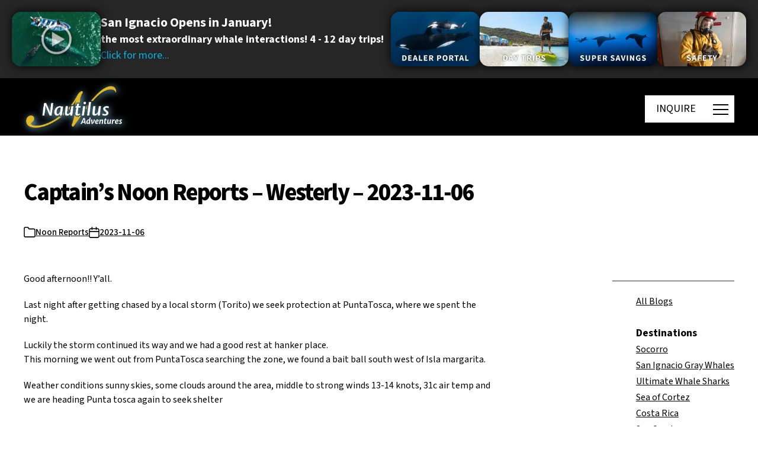

--- FILE ---
content_type: text/html; charset=UTF-8
request_url: https://nautilusliveaboards.com/2023/11/06/captains-noon-reports-westerly-2023-11-06/
body_size: 54190
content:
<!DOCTYPE html>

<html class="no-js" lang="en-CA">
<head>
	<meta http-equiv="Content-type" content="text/html; charset=utf-8" />




<!-- 	  <link rel="stylesheet" href="https://code.jquery.com/ui/1.13.3/themes/base/jquery-ui.css"> -->
	
    
    <script src="https://web.cmp.usercentrics.eu/modules/autoblocker.js"></script>
    <script id="usercentrics-cmp" src="https://web.cmp.usercentrics.eu/ui/loader.js" data-settings-id="W8Jx1YXQTDoDOa" async></script>
	
	<!-- Google tag (gtag.js) -->
		<script async src="https://www.googletagmanager.com/gtag/js?id=G-JZW8QFPCY9"></script>
		<script async>
			window.dataLayer = window.dataLayer || [];
			function gtag(){dataLayer.push(arguments);}
			gtag('js', new Date());

			gtag('config', 'G-JZW8QFPCY9');
		</script>
	<!-- End Google tag (gtag.js) -->
	
	<!-- Google Tag Manager -->
	<script async>(function(w,d,s,l,i){w[l]=w[l]||[];w[l].push({'gtm.start':
	new Date().getTime(),event:'gtm.js'});var f=d.getElementsByTagName(s)[0],
	j=d.createElement(s),dl=l!='dataLayer'?'&l='+l:'';j.async=true;j.src=
	'https://www.googletagmanager.com/gtm.js?id='+i+dl;f.parentNode.insertBefore(j,f);
	})(window,document,'script','dataLayer','GTM-WLCM7FJ');</script>
	<!-- End Google Tag Manager -->
	
	<!-- Global site tag (gtag.js) - Google Ads: AW-988202367 -->
	<script async src="https://www.googletagmanager.com/gtag/js?id=AW-988202367"></script>
	<script async>
	  window.dataLayer = window.dataLayer || [];
	  function gtag(){dataLayer.push(arguments);}
	  gtag('js', new Date());

	  gtag('config', 'AW-988202367');
	</script>
	<!-- End Global site tag (gtag.js) - Google Ads: AW-988202367 -->	

	<!-- Start of LiveChat (www.livechat.com) code -->
	<script src="https://code.jquery.com/jquery-3.7.1.js" async></script>
  <script src="https://code.jquery.com/ui/1.13.3/jquery-ui.js" async></script>
 <script src="/wp-content/plugins/video-popup/js/YouTubePopUp.jquery.js" async></script> 
	<script async>
	function gtag_enabled() {			
		return true;
	}			
	</script>
	
<script>
    window.__lc = window.__lc || {};
    window.__lc.license = 11397714;
    ;(function(n,t,c){function i(n){return e._h?e._h.apply(null,n):e._q.push(n)}var e={_q:[],_h:null,_v:"2.0",on:function(){i(["on",c.call(arguments)])},once:function(){i(["once",c.call(arguments)])},off:function(){i(["off",c.call(arguments)])},get:function(){if(!e._h)throw new Error("[LiveChatWidget] You can't use getters before load.");return i(["get",c.call(arguments)])},call:function(){i(["call",c.call(arguments)])},init:function(){var n=t.createElement("script");n.async=!0,n.type="text/javascript",n.src="https://cdn.livechatinc.com/tracking.js",t.head.appendChild(n)}};!n.__lc.asyncInit&&e.init(),n.LiveChatWidget=n.LiveChatWidget||e}(window,document,[].slice))
</script>
<noscript><a href="https://www.livechat.com/chat-with/11397714/" rel="nofollow">Chat with us</a>, powered by <a href="https://www.livechat.com/?welcome" rel="noopener nofollow" target="_blank">LiveChat</a></noscript>
<!-- End of LiveChat code -->
	<script async>			
		window.addEventListener("DOMContentLoaded",()=>{const body=document.querySelector("body");const lockPaddingValue=window.innerWidth-body.offsetWidth+"px";const wrapper=document.getElementById("site-content");const burgerMain=document.querySelector(".js-main-burger");const menu=document.querySelector(".main-menu");const header=document.querySelector(".header");const headerV2=document.querySelector(".header.version-2");const headerV3=document.querySelector(".header.version-3");const headerV4=document.querySelector(".header.version-4");const setHeight=()=>{const heroBlocks=document.querySelectorAll(".main-hero-block-mobile");heroBlocks.forEach(heroBlock=>{if(heroBlock&&window.innerWidth<600){const currentHeight=window.innerHeight;const newHeight=currentHeight+190;heroBlock.style.minHeight=`${currentHeight}px`}})}
setHeight();if(headerV2||headerV3||headerV4){const burgerSecond=document.querySelector(".js-second-burger");const popupButtons=document.querySelectorAll('.open-popup-button');burgerMain.addEventListener("click",()=>{body.style.overflow="hidden";bodyLock();menu.classList.add("active")});burgerSecond.addEventListener("click",()=>{const menuActive=document.querySelector(".main-menu.active");body.style.overflow="";bodyUnLock();menu.classList.remove("active")});if(popupButtons.length>0){for(let index=0;index<popupButtons.length;index++){const popupButton=popupButtons[index];popupButton.addEventListener("click",function(e){const curentPopup=popupButton.nextElementSibling;popupOpen(curentPopup)})}}
const popupCloseIcon=document.querySelectorAll('.close-popup');if(popupCloseIcon.length>0){for(let index=0;index<popupCloseIcon.length;index++){const el=popupCloseIcon[index];el.addEventListener('click',function(e){popupClose(el.closest('.popup-bar'));e.preventDefault()})}}
function popupOpen(curentPopup){if(curentPopup){const popupActive=document.querySelector('.popup-bar.open');if(popupActive){popupClose(popupActive,!1)}
curentPopup.classList.add('open');curentPopup.addEventListener("click",function(e){if(!e.target.closest('.popup-bar__content')){popupClose(e.target.closest('.popup-bar'))}})}}
function popupClose(popupActive){const videoIframe=popupActive.querySelector('iframe');popupActive.classList.remove('open');const videoSrc=videoIframe.src;videoIframe.src='';videoIframe.src=videoSrc+'?autoplay=0'}}else{burgerMain.addEventListener("click",()=>{const menuActive=document.querySelector(".main-menu.active");if(menuActive){body.style.overflow="";bodyUnLock()}else{body.style.overflow="hidden";bodyLock()}
burgerMain.classList.toggle("active");menu.classList.toggle("active")})}
function bodyLock(){header.style.paddingRight=lockPaddingValue;wrapper.style.paddingRight=lockPaddingValue}
function bodyUnLock(){header.style.paddingRight="";wrapper.style.paddingRight=""}
const accordeonsDesktop=document.querySelectorAll(".menu-item-has-children");if(accordeonsDesktop.length>0){accordeonsDesktop.forEach((accordeon)=>{const accordeonHeader=accordeon.querySelector("a");if(accordeonHeader.nextElementSibling){accordeonHeader.addEventListener("click",(e)=>{e.preventDefault();_slideToggle(accordeonHeader.nextElementSibling);e.target.classList.toggle("active")})}})}});let _slideUp=(target,duration=500)=>{target.style.transitionProperty='height, margin, padding';target.style.transitionDuration=duration+'ms';target.style.height=target.offsetHeight+'px';target.offsetHeight;target.style.overflow='hidden';target.style.height=0;target.style.paddingTop=0;target.style.paddingBottom=0;target.style.marginTop=0;target.style.marginBottom=0;window.setTimeout(()=>{target.style.display='none';target.style.removeProperty('height');target.style.removeProperty('padding-top');target.style.removeProperty('padding-bottom');target.style.removeProperty('margin-top');target.style.removeProperty('margin-bottom');target.style.removeProperty('overflow');target.style.removeProperty('transition-duration');target.style.removeProperty('transition-property');target.classList.remove('_slide')},duration)}
let _slideDown=(target,duration=500)=>{target.style.removeProperty('display');let display=window.getComputedStyle(target).display;if(display==='none')
display='block';target.style.display=display;let height=target.offsetHeight;target.style.overflow='hidden';target.style.height=0;target.style.paddingTop=0;target.style.paddingBottom=0;target.style.marginTop=0;target.style.marginBottom=0;target.offsetHeight;target.style.transitionProperty="height, margin, padding";target.style.transitionDuration=duration+'ms';target.style.height=height+'px';target.style.removeProperty('padding-top');target.style.removeProperty('padding-bottom');target.style.removeProperty('margin-top');target.style.removeProperty('margin-bottom');window.setTimeout(()=>{target.style.removeProperty('height');target.style.removeProperty('overflow');target.style.removeProperty('transition-duration');target.style.removeProperty('transition-property');target.classList.remove('_slide')},duration)}
let _slideToggle=(target,duration=500)=>{if(!target.classList.contains('_slide')){target.classList.add('_slide');if(window.getComputedStyle(target).display==='none'){return _slideDown(target,duration)}else{return _slideUp(target,duration)}}} 
document.addEventListener("DOMContentLoaded",function(){let e=document.querySelector(".desttitlecontainer"),t=Array.from(document.querySelectorAll(".desttitle"));function l(){e&&0!==t.length&&(e.innerHTML="",t.forEach(t=>{let l=t.getBoundingClientRect().top+window.scrollY,i=document.createElement("li");i.setAttribute("top",l),i.id="link_"+t.id.replace(/&/g,"_"),i.textContent=t.id.replace(/_/g," "),e.appendChild(i)}),e.querySelector("li")&&e.querySelector("li").classList.add("active"))}e&&(e.addEventListener("click",function(e){if("LI"===e.target.tagName){let t=parseFloat(e.target.getAttribute("top"));window.scrollTo({top:t-100,behavior:"smooth"})}}),window.addEventListener("scroll",function(){if(window.innerWidth>1e3){let e=window.scrollY,l=t[0].getBoundingClientRect().top+window.scrollY,i=document.querySelector(".desttitlecontainer");e>=l-170?(i.classList.add("fixed"),i.classList.remove("absolute")):(i.classList.remove("fixed"),i.classList.remove("absolute"),i.style.top="170px");let o=Array.from(i.querySelectorAll("li")),r=o[0];o.forEach(t=>{e+300>parseFloat(t.getAttribute("top"))&&(r=t)}),o.forEach(e=>e.classList.remove("active")),r.classList.add("active")}}),window.addEventListener("resize",l),l())});

	</script>
	<meta charset="UTF-8">
	<meta name="viewport" content="width=device-width, initial-scale=1.0" >
	<link rel="profile" href="https://gmpg.org/xfn/11">
	
	<meta name='robots' content='index, follow, max-image-preview:large, max-snippet:-1, max-video-preview:-1' />
	<style>img:is([sizes="auto" i], [sizes^="auto," i]) { contain-intrinsic-size: 3000px 1500px }</style>
	
	<!-- This site is optimized with the Yoast SEO plugin v25.8 - https://yoast.com/wordpress/plugins/seo/ -->
	<title>Captain’s Noon Reports – Westerly – 2023-11-06</title><link rel="preload" href="https://d1qf26eatmkhar.cloudfront.net/wp-content/uploads/2020/03/logo-white-500x203-web.png" as="image"><link rel="preload" href="https://nautilusliveaboards.com/wp-content/plugins/photo-gallery/js/scripts.min.js" as="script"><link rel="preload" href="https://nautilusliveaboards.com/wp-content/plugins/stackable-ultimate-gutenberg-blocks/dist/frontend_blocks_responsive.css" as="style" onload="this.rel='stylesheet';this.removeAttribute('onload');"><link rel="preload" href="https://nautilusliveaboards.com/wp-content/themes/twentytwentynew-child/style.css" as="style" onload="this.rel='stylesheet';this.removeAttribute('onload');"><style id="perfmatters-used-css">:where(.wp-block-button__link){border-radius:9999px;box-shadow:none;padding:calc(.667em + 2px) calc(1.333em + 2px);text-decoration:none;}:root :where(.wp-block-button .wp-block-button__link.is-style-outline),:root :where(.wp-block-button.is-style-outline>.wp-block-button__link){border:2px solid;padding:.667em 1.333em;}:root :where(.wp-block-button .wp-block-button__link.is-style-outline:not(.has-text-color)),:root :where(.wp-block-button.is-style-outline>.wp-block-button__link:not(.has-text-color)){color:currentColor;}:root :where(.wp-block-button .wp-block-button__link.is-style-outline:not(.has-background)),:root :where(.wp-block-button.is-style-outline>.wp-block-button__link:not(.has-background)){background-color:initial;background-image:none;}:where(.wp-block-columns){margin-bottom:1.75em;}:where(.wp-block-columns.has-background){padding:1.25em 2.375em;}:where(.wp-block-post-comments input[type=submit]){border:none;}:where(.wp-block-cover-image:not(.has-text-color)),:where(.wp-block-cover:not(.has-text-color)){color:#fff;}:where(.wp-block-cover-image.is-light:not(.has-text-color)),:where(.wp-block-cover.is-light:not(.has-text-color)){color:#000;}:root :where(.wp-block-cover h1:not(.has-text-color)),:root :where(.wp-block-cover h2:not(.has-text-color)),:root :where(.wp-block-cover h3:not(.has-text-color)),:root :where(.wp-block-cover h4:not(.has-text-color)),:root :where(.wp-block-cover h5:not(.has-text-color)),:root :where(.wp-block-cover h6:not(.has-text-color)),:root :where(.wp-block-cover p:not(.has-text-color)){color:inherit;}:where(.wp-block-file){margin-bottom:1.5em;}:where(.wp-block-file__button){border-radius:2em;display:inline-block;padding:.5em 1em;}:where(.wp-block-file__button):is(a):active,:where(.wp-block-file__button):is(a):focus,:where(.wp-block-file__button):is(a):hover,:where(.wp-block-file__button):is(a):visited{box-shadow:none;color:#fff;opacity:.85;text-decoration:none;}:where(.wp-block-group.wp-block-group-is-layout-constrained){position:relative;}.wp-block-image>a,.wp-block-image>figure>a{display:inline-block;}.wp-block-image img{box-sizing:border-box;height:auto;max-width:100%;vertical-align:bottom;}.wp-block-image[style*=border-radius] img,.wp-block-image[style*=border-radius]>a{border-radius:inherit;}.wp-block-image.alignfull img,.wp-block-image.alignwide img{height:auto;width:100%;}.wp-block-image :where(figcaption){margin-bottom:1em;margin-top:.5em;}.wp-block-image figure{margin:0;}.wp-lightbox-overlay.active{visibility:visible;}@media not (prefers-reduced-motion){.wp-lightbox-overlay.active{animation:turn-on-visibility .25s both;}.wp-lightbox-overlay.active img{animation:turn-on-visibility .35s both;}.wp-lightbox-overlay.zoom.active{animation:none;opacity:1;visibility:visible;}.wp-lightbox-overlay.zoom.active .lightbox-image-container{animation:lightbox-zoom-in .4s;}.wp-lightbox-overlay.zoom.active .lightbox-image-container img{animation:none;}.wp-lightbox-overlay.zoom.active .scrim{animation:turn-on-visibility .4s forwards;}}@keyframes show-content-image{0%{visibility:hidden;}99%{visibility:hidden;}to{visibility:visible;}}@keyframes turn-on-visibility{0%{opacity:0;}to{opacity:1;}}@keyframes turn-off-visibility{0%{opacity:1;visibility:visible;}99%{opacity:0;visibility:visible;}to{opacity:0;visibility:hidden;}}@keyframes lightbox-zoom-in{0%{transform:translate(calc(( -100vw + var(--wp--lightbox-scrollbar-width) ) / 2 + var(--wp--lightbox-initial-left-position)),calc(-50vh + var(--wp--lightbox-initial-top-position))) scale(var(--wp--lightbox-scale));}to{transform:translate(-50%,-50%) scale(1);}}@keyframes lightbox-zoom-out{0%{transform:translate(-50%,-50%) scale(1);visibility:visible;}99%{visibility:visible;}to{transform:translate(calc(( -100vw + var(--wp--lightbox-scrollbar-width) ) / 2 + var(--wp--lightbox-initial-left-position)),calc(-50vh + var(--wp--lightbox-initial-top-position))) scale(var(--wp--lightbox-scale));visibility:hidden;}}:where(.wp-block-latest-comments:not([style*=line-height] .wp-block-latest-comments__comment)){line-height:1.1;}:where(.wp-block-latest-comments:not([style*=line-height] .wp-block-latest-comments__comment-excerpt p)){line-height:1.8;}:root :where(.wp-block-latest-posts.is-grid){padding:0;}:root :where(.wp-block-latest-posts.wp-block-latest-posts__list){padding-left:0;}ol,ul{box-sizing:border-box;}:root :where(.wp-block-list.has-background){padding:1.25em 2.375em;}:where(.wp-block-navigation.has-background .wp-block-navigation-item a:not(.wp-element-button)),:where(.wp-block-navigation.has-background .wp-block-navigation-submenu a:not(.wp-element-button)){padding:.5em 1em;}:where(.wp-block-navigation .wp-block-navigation__submenu-container .wp-block-navigation-item a:not(.wp-element-button)),:where(.wp-block-navigation .wp-block-navigation__submenu-container .wp-block-navigation-submenu a:not(.wp-element-button)),:where(.wp-block-navigation .wp-block-navigation__submenu-container .wp-block-navigation-submenu button.wp-block-navigation-item__content),:where(.wp-block-navigation .wp-block-navigation__submenu-container .wp-block-pages-list__item button.wp-block-navigation-item__content){padding:.5em 1em;}@keyframes overlay-menu__fade-in-animation{0%{opacity:0;transform:translateY(.5em);}to{opacity:1;transform:translateY(0);}}:root :where(p.has-background){padding:1.25em 2.375em;}:where(p.has-text-color:not(.has-link-color)) a{color:inherit;}:where(.wp-block-post-comments-form) input:not([type=submit]),:where(.wp-block-post-comments-form) textarea{border:1px solid #949494;font-family:inherit;font-size:1em;}:where(.wp-block-post-comments-form) input:where(:not([type=submit]):not([type=checkbox])),:where(.wp-block-post-comments-form) textarea{padding:calc(.667em + 2px);}:where(.wp-block-post-excerpt){box-sizing:border-box;margin-bottom:var(--wp--style--block-gap);margin-top:var(--wp--style--block-gap);}.wp-block-post-featured-image.alignfull img,.wp-block-post-featured-image.alignwide img{width:100%;}:where(.wp-block-preformatted.has-background){padding:1.25em 2.375em;}:where(.wp-block-search__button){border:1px solid #ccc;padding:6px 10px;}:where(.wp-block-search__input){font-family:inherit;font-size:inherit;font-style:inherit;font-weight:inherit;letter-spacing:inherit;line-height:inherit;text-transform:inherit;}:where(.wp-block-search__button-inside .wp-block-search__inside-wrapper){border:1px solid #949494;box-sizing:border-box;padding:4px;}:where(.wp-block-search__button-inside .wp-block-search__inside-wrapper) :where(.wp-block-search__button){padding:4px 8px;}:root :where(.wp-block-separator.is-style-dots){height:auto;line-height:1;text-align:center;}:root :where(.wp-block-separator.is-style-dots):before{color:currentColor;content:"···";font-family:serif;font-size:1.5em;letter-spacing:2em;padding-left:2em;}:root :where(.wp-block-site-logo.is-style-rounded){border-radius:9999px;}:root :where(.wp-block-social-links .wp-social-link a){padding:.25em;}:root :where(.wp-block-social-links.is-style-logos-only .wp-social-link a){padding:0;}:root :where(.wp-block-social-links.is-style-pill-shape .wp-social-link a){padding-left:.6666666667em;padding-right:.6666666667em;}.wp-block-tag-cloud.alignfull{padding-left:1em;padding-right:1em;}:root :where(.wp-block-tag-cloud.is-style-outline){display:flex;flex-wrap:wrap;gap:1ch;}:root :where(.wp-block-tag-cloud.is-style-outline a){border:1px solid;font-size:unset !important;margin-right:0;padding:1ch 2ch;text-decoration:none !important;}:root :where(.wp-block-table-of-contents){box-sizing:border-box;}:where(.wp-block-term-description){box-sizing:border-box;margin-bottom:var(--wp--style--block-gap);margin-top:var(--wp--style--block-gap);}:where(pre.wp-block-verse){font-family:inherit;}.editor-styles-wrapper,.entry-content{counter-reset:footnotes;}:root{--wp--preset--font-size--normal:16px;--wp--preset--font-size--huge:42px;}.has-text-align-center{text-align:center;}.screen-reader-text{border:0;clip-path:inset(50%);height:1px;margin:-1px;overflow:hidden;padding:0;position:absolute;width:1px;word-wrap:normal !important;}.screen-reader-text:focus{background-color:#ddd;clip-path:none;color:#444;display:block;font-size:1em;height:auto;left:5px;line-height:normal;padding:15px 23px 14px;text-decoration:none;top:5px;width:auto;z-index:100000;}html :where(.has-border-color){border-style:solid;}html :where([style*=border-top-color]){border-top-style:solid;}html :where([style*=border-right-color]){border-right-style:solid;}html :where([style*=border-bottom-color]){border-bottom-style:solid;}html :where([style*=border-left-color]){border-left-style:solid;}html :where([style*=border-width]){border-style:solid;}html :where([style*=border-top-width]){border-top-style:solid;}html :where([style*=border-right-width]){border-right-style:solid;}html :where([style*=border-bottom-width]){border-bottom-style:solid;}html :where([style*=border-left-width]){border-left-style:solid;}html :where(img[class*=wp-image-]){height:auto;max-width:100%;}:where(figure){margin:0 0 1em;}html :where(.is-position-sticky){--wp-admin--admin-bar--position-offset:var(--wp-admin--admin-bar--height,0px);}@media screen and (max-width:600px){html :where(.is-position-sticky){--wp-admin--admin-bar--position-offset:0px;}}.ugb-blockquote--v3{padding:0 !important;}.ugb-blockquote.ugb-blockquote--v3{border:0 !important;font-style:italic;overflow:visible;position:relative;text-align:inherit;}.ugb-blockquote.ugb-blockquote--v3:after,.ugb-blockquote.ugb-blockquote--v3:not(.ugb--has-block-background):before{content:"";display:none !important;}.ugb-blockquote.ugb-blockquote--v3 .ugb-blockquote__item{padding:60px 35px;position:relative;}.ugb-blockquote.ugb-blockquote--v3 .ugb-blockquote__quote{fill:rgba(129,141,165,.32);height:70px;left:0;position:absolute;top:0;transform:translateX(-50%) translateY(-30%);width:70px;z-index:5;}.ugb-blockquote.ugb-blockquote--v3 .ugb-blockquote__content{position:relative;z-index:6;}:where(.ugb-button-wrapper) .ugb-block-content{justify-content:center;}.ugb-button-wrapper .ugb-block-content{align-items:center;display:flex !important;flex-wrap:wrap;margin-left:-.5em;margin-right:-.5em;width:calc(100% + 1em);}.ugb-button-wrapper .ugb-block-content .ugb-button{display:block;margin:0 .5em .5em;}.ugb-cta.ugb-main-block.alignfull.ugb-main-block--inner-full,.ugb-cta.ugb-main-block.alignfull:not(.ugb--has-block-background){padding:0;}.ugb-cta.ugb-main-block.alignfull.ugb-main-block--inner-full .ugb-cta__item,.ugb-cta.ugb-main-block.alignfull:not(.ugb--has-block-background) .ugb-cta__item{border-radius:0;}.ugb-container.ugb-container--v2.alignfull:not(.ugb-container--design-plain):not(.ugb--has-block-background){padding-left:0;padding-right:0;}.ugb-container.ugb-container--v2.alignfull:not(.ugb-container--design-plain):not(.ugb--has-block-background)>.ugb-inner-block>.ugb-block-content>.ugb-container__wrapper{border-radius:0 !important;}.ugb-container.ugb-container--v2 .ugb-container__side{align-items:center;display:flex;flex-direction:column;justify-content:center;}.ugb-container.ugb-container--v2 .ugb-container__content-wrapper,.ugb-container.ugb-container--v2 .ugb-container__side{width:100%;}.ugb-container.ugb-container--v2 .ugb-container__content-wrapper>:first-child{margin-top:0;}.ugb-container.ugb-container--v2 .ugb-container__content-wrapper>:last-child{margin-bottom:0;}.ugb-container.ugb-container--v2 .ugb--has-block-background,.ugb-container.ugb-container--v2 .ugb-main-block.alignfull{margin-left:0;margin-right:0;width:auto !important;}.ugb-container.ugb-container--v2.ugb-container--design-plain>.ugb-inner-block>.ugb-block-content>.ugb-container__wrapper{background:none;border-radius:0;box-shadow:none;overflow:visible;padding-left:0;padding-right:0;}.ugb-header.ugb-header--v3.ugb-main-block.alignfull:not(.ugb-main-block--inner-center):not(.ugb-main-block--inner-wide){padding:0;}.ugb-header.ugb-header--v3.ugb-main-block.alignfull:not(.ugb-main-block--inner-center):not(.ugb-main-block--inner-wide) .ugb-header__item{border-radius:0;}.ugb-separator.alignfull,.ugb-separator.alignfull .ugb-separator__svg-wrapper{overflow:visible;}.ugb-spacer.ugb-spacer--v2{background-position:50%;background-size:cover;height:50px;margin-bottom:0 !important;margin-top:0 !important;padding:0 !important;}.ugb-spacer.ugb-spacer--v2 .ugb-block-content,.ugb-spacer.ugb-spacer--v2 .ugb-inner-block,.ugb-spacer.ugb-spacer--v2 .ugb-spacer--inner{height:100%;}.ugb-video-popup--v3 .ugb-video-popup__play-button{position:absolute;}.ugb-video-popup--v3 .ugb-video-popup__play-button svg{fill:#fff;}.ugb-video-popup__wrapper{background-color:#fff;background-color:#000;background-position:50%;background-size:cover;border-radius:12px;box-shadow:0 5px 5px 0 rgba(18,63,82,.035),0 0 0 1px rgba(176,181,193,.2);height:400px;margin-left:auto;margin-right:auto;overflow:hidden;padding:0;position:relative;width:100%;}.ugb-video-popup__wrapper:before{transition:all .3s ease-in-out;}.ugb-video-popup.ugb-video-popup--v3.alignfull.ugb-main-block--inner-full.ugb--has-block-background .ugb-video-popup__wrapper,.ugb-video-popup.ugb-video-popup--v3.alignfull:not(.ugb--has-block-background) .ugb-video-popup__wrapper{border-radius:0;margin-left:-35px;margin-right:-35px;width:calc(100% + 70px);}.ugb-video-popup__overlay{bottom:0;left:0;position:absolute !important;right:0;top:0;z-index:6 !important;}button.ugb-video-popup__overlay{all:unset;background:rgba(0,0,0,0) !important;bottom:0;cursor:pointer;height:100%;left:0;right:0;top:0;width:100%;}.ugb-video-popup__play-button{align-items:center;bottom:0;display:flex;flex-direction:column;justify-content:center;left:0;position:absolute;right:0;top:0;z-index:2;}.ugb-video-popup__play-button svg{fill:#fff;height:10%;min-height:30px;min-width:30px;width:10%;}.ugb-button{align-items:center;background:#2091e1;background:var(--s-primary-color,#2091e1);border:none;border-radius:4px;cursor:pointer;display:inline-block;font-size:1em;line-height:1.5 !important;opacity:1;padding:8px 26px;position:relative;}.ugb-button,.ugb-button .ugb-button--inner{box-shadow:none !important;transition:all .2s ease-in-out;}.ugb-button .ugb-button--inner{color:#fff;display:block;margin:0 !important;padding:0 !important;text-decoration:none !important;}.ugb-button:hover{box-shadow:none !important;opacity:.85;}.ugb-button:not(.ugb-link-button):not(.ugb-button--design-link){text-decoration:none !important;}.ugb-button:before{border-radius:4px;bottom:0;left:0;opacity:0;position:absolute;right:0;top:0;transition:all .2s ease-in-out;z-index:1;}.ugb-button:hover:before{opacity:1;}.ugb-button *{position:relative;z-index:2;}.ugb-button .ugb-button--inner:hover{color:#fff;}.ugb--has-background-overlay{background-position:50%;background-size:cover;position:relative;z-index:1;}.ugb--has-background-overlay.ugb--has-background-overlay:before{bottom:0;content:"";left:0;position:absolute;right:0;top:0;z-index:2;}.ugb--has-background-overlay>*{position:relative;z-index:3;}.ugb-main-block>*{z-index:2;}.ugb-main-block .ugb-inner-block{z-index:5;}.ugb-main-block.ugb--has-block-background.alignfull.alignfull.alignfull.alignfull{margin-bottom:0;margin-top:0;padding-bottom:70px;padding-top:70px;}.ugb-main-block.ugb--has-block-background.alignfull.alignfull.alignfull.alignfull.ugb-main-block--inner-full>.ugb-inner-block{width:100%;}:where(.ugb-main-block).ugb--has-block-background{background-position:50%;background-size:cover;}.ugb-main-block,[class*=ugb-] form[class*=-link],[class*=ugb-]+form[class*=-link],form[class*=ugb-][class*=-link]{align-items:center;display:flex;justify-content:center;}.ugb-main-block{margin-bottom:35px;margin-top:35px;padding:0;}.ugb-main-block.alignfull{padding:0 35px;}.ugb-block-content,.ugb-inner-block{margin:0;padding:0;position:relative;width:100%;}div[class^=wp-block-ugb-]{z-index:1;}@supports (-webkit-touch-callout:inherit){[class*=ugb-]{background-attachment:scroll !important;}}.ugb-block-content:after,.ugb-block-content:before{content:none !important;}.ugb-main-block{position:relative;}@media screen and (max-width:600px){.ugb-video-popup__wrapper{padding:35px 17.5px;}.ugb-main-block.alignfull{padding-left:17.5px;padding-right:17.5px;}}@media screen and (max-width:782px){.ugb-video-popup__wrapper{padding:40px 23.3333333333px;}}@media screen and (-ms-high-contrast:active) and (max-width:600px),screen and (-ms-high-contrast:none) and (max-width:600px){.ugb-block-content{display:block !important;}}@media (-ms-high-contrast:none){.ugb-feature.ugb-feature--v2 .ugb-feature__image.ugb-feature__image-has-shape.ugb-img.ugb-img--shape,.ugb-img.ugb-img--shape,::-ms-backdrop{border-radius:9999px !important;}}@media screen and (min-width:960px){.ugb-main-block.ugb--has-block-background.alignfull.alignfull.alignfull.alignfull.ugb-main-block--inner-center>.ugb-inner-block{max-width:900px;max-width:var(--content-width);}}@media screen and (min-width:1280px){.ugb-main-block.ugb--has-block-background.alignfull.alignfull.alignfull.alignfull.ugb-main-block--inner-wide>.ugb-inner-block{min-width:1200px;width:75vw;}}.wp-block-nk-awb{padding:20px 30px;}.nk-awb-fullheight{min-height:100vh;}body.admin-bar .nk-awb-fullheight{min-height:calc(100vh - 32px);}@media screen and (max-width: 782px){body.admin-bar .nk-awb-fullheight{min-height:calc(100vh - 42px);}}@media screen and (max-width: 600px){body.admin-bar .nk-awb-fullheight{min-height:100vh;}}.nk-awb-content-valign-center,.nk-awb-content-valign-top,.nk-awb-content-valign-bottom{display:flex;flex-direction:column;justify-content:center;}.nk-awb-content-valign-bottom{justify-content:flex-end;}.nk-awb .nk-awb-inner>.jarallax-img,.nk-awb .nk-awb-inner>picture>img{position:absolute;top:0;left:0;z-index:-100;width:100%;height:100%;pointer-events:none;-o-object-fit:cover;object-fit:cover;}.nk-awb [data-awb-image-background-size=contain]>.nk-awb-inner>.jarallax-img,.nk-awb [data-awb-image-background-size=contain]>.nk-awb-inner>picture>img{-o-object-fit:contain;object-fit:contain;}@font-face{font-family:"bwg";src:url("https://nautilusliveaboards.com/wp-content/plugins/photo-gallery/css/bwg-fonts/fonts/bwg.eot?qy18kk");src:url("https://nautilusliveaboards.com/wp-content/plugins/photo-gallery/css/bwg-fonts/fonts/bwg.eot?qy18kk#iefix") format("embedded-opentype"),url("https://nautilusliveaboards.com/wp-content/plugins/photo-gallery/css/bwg-fonts/fonts/bwg.ttf?qy18kk") format("truetype"),url("https://nautilusliveaboards.com/wp-content/plugins/photo-gallery/css/bwg-fonts/fonts/bwg.woff?qy18kk") format("woff"),url("https://nautilusliveaboards.com/wp-content/plugins/photo-gallery/css/bwg-fonts/fonts/bwg.svg?qy18kk#bwg") format("svg");font-weight:normal;font-style:normal;}[class^="bwg-icon-"],[class*=" bwg-icon-"],.bwg-icon{font-family:"bwg" !important;speak:none;display:inline-block;line-height:1;font-style:normal;font-weight:normal;font-variant:normal;text-transform:none;vertical-align:top;-webkit-font-smoothing:antialiased;-moz-osx-font-smoothing:grayscale;}div[id^=bwg_container] p{padding:0 !important;margin:0 !important;}div[id^=bwg_container] img{box-shadow:none !important;}div[id^=bwg_container] *{margin:0;}@media print{#spider_popup_left,#spider_popup_right,.bwg_image_info,[class^=bwg_slideshow_title_text_],[id^=bwg_slideshow_play_pause_],[id^=spider_slideshow_left_],[id^=spider_slideshow_right_]{background:0 0;}}div[id^=bwg_container1_] div[id^=bwg_container2_] div[class^=bwg_slide_container_] img[id^=bwg_slideshow_image_]{display:inline-block;}div[id^=bwg_container1_] div[id^=bwg_container2_] div[class^=bwg_slideshow_image_wrap_] *{box-sizing:border-box;-moz-box-sizing:border-box;-webkit-box-sizing:border-box;}div[id^=bwg_container1_] div[id^=bwg_container2_] div[class^=bwg_slideshow_image_wrap_]{border-collapse:collapse;display:table;position:relative;text-align:center;margin:auto;}div[id^=bwg_container1_] div[id^=bwg_container2_] img[class^=bwg_slideshow_image_]{display:inline-block;padding:0 !important;margin:0 !important;float:none !important;vertical-align:middle;}div[id^=bwg_container1_] div[id^=bwg_container2_] span[class^=bwg_slideshow_embed_]{padding:0 !important;margin:0 !important;float:none !important;vertical-align:middle;display:inline-block;text-align:center;}div[id^=bwg_container1_] div[id^=bwg_container2_] img[class^=bwg_slideshow_watermark_]{position:relative;z-index:15;}div[id^=bwg_container1_] div[id^=bwg_container2_] span[id^=bwg_slideshow_play_pause-ico_]{display:none !important;cursor:pointer;position:relative;z-index:13;}div[id^=bwg_container1_] div[id^=bwg_container2_] span[id^=bwg_slideshow_play_pause-ico_]:hover{display:inline-block;position:relative;z-index:13;}div[id^=bwg_container1_] div[id^=bwg_container2_] a[id^=spider_slideshow_left_],div[id^=bwg_container1_] div[id^=bwg_container2_] a[id^=spider_slideshow_right_]{bottom:35%;cursor:pointer;display:inline;height:30%;outline:medium none;position:absolute;width:35%;z-index:13;}div[id^=bwg_container1_] div[id^=bwg_container2_] a[id^=spider_slideshow_left_]{left:0;}div[id^=bwg_container1_] div[id^=bwg_container2_] a[id^=spider_slideshow_right_]{right:0;}div[id^=bwg_container1_] div[id^=bwg_container2_] a[id^=spider_slideshow_left_]:hover,div[id^=bwg_container1_] div[id^=bwg_container2_] a[id^=spider_slideshow_right_]:hover{visibility:visible;}div[id^=bwg_container1_] div[id^=bwg_container2_] a[id^=spider_slideshow_left_]:hover,div[id^=bwg_container1_] div[id^=bwg_container2_] a[id^=spider_slideshow_right_]:hover{visibility:visible;}div[id^=bwg_container1_] div[id^=bwg_container2_] a[id^=spider_slideshow_right_]:hover span{left:auto !important;right:20px !important;}div[id^=bwg_container1_] div[id^=bwg_container2_] a[id^=spider_slideshow_left_]:hover span{left:20px !important;}div[id^=bwg_container1_] div[id^=bwg_container2_] span[id^=spider_slideshow_left-ico_] span,div[id^=bwg_container1_] div[id^=bwg_container2_] span[id^=spider_slideshow_right-ico_] span{display:table-cell;text-align:center;vertical-align:middle;z-index:13;}div[id^=bwg_container1_] div[id^=bwg_container2_] span[id^=spider_slideshow_left-ico_],div[id^=bwg_container1_] div[id^=bwg_container2_] span[id^=spider_slideshow_right-ico_]{z-index:13;-moz-box-sizing:content-box;box-sizing:content-box;cursor:pointer;display:table;line-height:0;margin-top:-15px;position:absolute;top:50%;}div[id^=bwg_container1_] div[id^=bwg_container2_] span[id^=spider_slideshow_left-ico_]:hover,div[id^=bwg_container1_] div[id^=bwg_container2_] span[id^=spider_slideshow_right-ico_]:hover{cursor:pointer;}div[id^=bwg_container1_] div[id^=bwg_container2_] div[class^=bwg_slideshow_image_container_]{display:table;position:absolute;text-align:center;vertical-align:middle;}div[id^=bwg_container1_] div[id^=bwg_container2_] div[class^=bwg_slideshow_filmstrip_container_]{position:absolute;}div[id^=bwg_container1_] div[id^=bwg_container2_] div[class^=bwg_slideshow_filmstrip_thumbnails_]{margin:0 auto;overflow:hidden;position:relative;}div[id^=bwg_container1_] div[id^=bwg_container2_] div[class^=bwg_slideshow_filmstrip_thumbnail_]{position:relative;background:0 0;cursor:pointer;float:left;overflow:hidden;}div[id^=bwg_container1_] div[id^=bwg_container2_] div[class^=bwg_slideshow_thumb_active_]{opacity:1;}div[id^=bwg_container1_] div[id^=bwg_container2_] img[class^=bwg_slideshow_filmstrip_thumbnail_img_]{display:block;opacity:1;padding:0 !important;}div[id^=bwg_container1_] div[id^=bwg_container2_] div[class^=bwg_slideshow_filmstrip_left_]{cursor:pointer;vertical-align:middle;}div[id^=bwg_container1_] div[id^=bwg_container2_] div[class^=bwg_slideshow_filmstrip_right_]{cursor:pointer;vertical-align:middle;}div[id^=bwg_container1_] div[id^=bwg_container2_] a[class^=bwg_none_selectable_]{-webkit-touch-callout:none;-webkit-user-select:none;-khtml-user-select:none;-moz-user-select:none;-ms-user-select:none;user-select:none;}div[id^=bwg_container1_] div[id^=bwg_container2_] div[class^=bwg_slideshow_watermark_container_]{display:table-cell;margin:0 auto;position:relative;vertical-align:middle;}div[id^=bwg_container1_] div[id^=bwg_container2_] span[class^=bwg_slideshow_watermark_spun_]{display:table-cell;overflow:hidden;position:relative;}div[id^=bwg_container1_] div[id^=bwg_container2_] span[class^=bwg_slideshow_title_spun_]{display:table-cell;overflow:hidden;position:relative;}div[id^=bwg_container1_] div[id^=bwg_container2_] span[class^=bwg_slideshow_description_spun_]{display:table-cell;overflow:hidden;position:relative;}div[id^=bwg_container1_] div[id^=bwg_container2_] img[class^=bwg_slideshow_watermark_image_]{padding:0 !important;float:none !important;margin:4px !important;position:relative;z-index:15;}div[id^=bwg_container1_] div[id^=bwg_container2_] a[class^=bwg_slideshow_watermark_text_],div[id^=bwg_container1_] div[id^=bwg_container2_] a[class^=bwg_slideshow_watermark_text_]:hover{text-decoration:none;margin:4px;position:relative;z-index:15;}div[id^=bwg_container1_] div[id^=bwg_container2_] div[class^=bwg_slideshow_title_text_]{text-decoration:none;position:relative;z-index:11;display:inline-block;word-wrap:break-word;word-break:break-word;}div[id^=bwg_container1_] div[id^=bwg_container2_] div[class^=bwg_slideshow_description_text_]{text-decoration:none;position:relative;z-index:15;margin:5px;display:inline-block;word-wrap:break-word;word-break:break-word;}div[id^=bwg_container1_] div[id^=bwg_container2_] div[class^=bwg_slide_container_]{display:table-cell;margin:0 auto;position:absolute;vertical-align:middle;width:100%;height:100%;}div[id^=bwg_container1_] div[id^=bwg_container2_] div[class^=bwg_slide_bg_]{margin:0 auto;width:inherit;height:inherit;}div[id^=bwg_container1_] div[id^=bwg_container2_] div[class^=bwg_slider_]{height:inherit;width:inherit;}div[id^=bwg_container1_] div[id^=bwg_container2_] span[class^=bwg_slideshow_image_spun_]{width:inherit;height:inherit;display:table-cell;opacity:1;position:absolute;vertical-align:middle;z-index:2;}div[id^=bwg_container1_] div[id^=bwg_container2_] span[class^=bwg_slideshow_image_second_spun_]{width:inherit;height:inherit;display:table-cell;opacity:0;position:absolute;vertical-align:middle;z-index:1;}div[id^=bwg_container1_] div[id^=bwg_container2_] span[class^=bwg_grid_]{display:none;height:100%;overflow:hidden;position:absolute;width:100%;}div[id^=bwg_container1_] div[id^=bwg_container2_] span[class^=bwg_gridlet_]{opacity:1;position:absolute;}div[id^=bwg_container1_] div[id^=bwg_container2_] span[class^=bwg_slideshow_dots_]{display:inline-block;position:relative;cursor:pointer;overflow:hidden;z-index:17;}div[id^=bwg_container1_] div[id^=bwg_container2_] div[class^=bwg_slideshow_dots_container_]{display:block;overflow:hidden;position:absolute;z-index:17;}div[id^=bwg_container1_] div[id^=bwg_container2_] div[class^=bwg_slideshow_dots_thumbnails_]{left:0;font-size:0;margin:0 auto;overflow:hidden;position:relative;}div[id^=bwg_container1_] div[id^=bwg_container2_] span[class^=bwg_slideshow_dots_active_]{opacity:1;}div[id^=bwg_container1_] div[id^=bwg_container2_] span[class^=bwg_slideshow_image_spun1_]{display:table;width:inherit;height:inherit;}div[id^=bwg_container1_] div[id^=bwg_container2_] span[class^=bwg_slideshow_image_spun2_]{display:table-cell;vertical-align:middle;text-align:center;}div[id^=bwg_container1_] div[id^=bwg_container2_] span[class^=bwg_mosaic_play_icon_spun_]{display:flex;width:auto;height:auto;opacity:1;position:absolute;top:50%;left:50%;transform:translate(-50%,-50%);z-index:100;justify-content:center;align-content:center;flex-direction:column;text-align:center;}.bwg_container .bwg_tag_button_view_container button.active{cursor:default;}@font-face{font-family:"vp-close-icon";src:url("https://nautilusliveaboards.com/wp-content/plugins/video-popup/css/vp-close-icon/fonts/vp-close-icon-font.eot?lv4qfq");src:url("https://nautilusliveaboards.com/wp-content/plugins/video-popup/css/vp-close-icon/fonts/vp-close-icon-font.eot?lv4qfq#iefix") format("embedded-opentype"),url("https://nautilusliveaboards.com/wp-content/plugins/video-popup/css/vp-close-icon/fonts/vp-close-icon-font.ttf?lv4qfq") format("truetype"),url("https://nautilusliveaboards.com/wp-content/plugins/video-popup/css/vp-close-icon/fonts/vp-close-icon-font.woff?lv4qfq") format("woff"),url("https://nautilusliveaboards.com/wp-content/plugins/video-popup/css/vp-close-icon/fonts/vp-close-icon-font.svg?lv4qfq#icomoon") format("svg");font-weight:normal;font-style:normal;}@-webkit-keyframes fadeIn{0%{opacity:0;}100%{opacity:1;}}@keyframes fadeIn{0%{opacity:0;}100%{opacity:1;}}@import url("../twentytwentynew/style.css");body,html{width:100%;}#GLIDETestimonials .sig,.main-news__label{font-style:italic;}:root{--white:#fff;--black:#000;--blue:#00b4e4;--blue-hover:#3fcdf5;--dark-blue:#303871;--yellow:#e1b724;--orange:#e69100;--red:#cd2653;--red-hover:#9f0f4c;--box-shadow:1px 0px 12px -2px #000;}html{font-size:62.5%;min-width:320px;}body,p{font-size:18px;}body{background:var(--white);max-width:100%;margin:0;}embed,img,object,svg{display:block;height:auto;max-width:100%;}p{margin:0 0 1em;}li{line-height:1.5;}a{color:inherit !important;}:active,:focus,a:active,a:focus,button{outline:0;}button{border:transparent;cursor:pointer;}h1,h2,h3,h4,h5,h6{font-feature-settings:"lnum";font-variant-numeric:lining-nums;letter-spacing:-.0415625em;}h1{font-weight:800;line-height:1.138888889;}input[type=color],input[type=date],input[type=datetime-local],input[type=datetime],input[type=email],input[type=month],input[type=number],input[type=password],input[type=search],input[type=tel],input[type=text],input[type=time],input[type=url],input[type=week],textarea{-webkit-appearance:none;-moz-appearance:none;border-radius:0;border-style:solid;border-width:.1rem;box-shadow:none;display:block;font-size:1.6rem;letter-spacing:-.015em;margin:0;max-width:100%;padding:1.5rem 1.8rem;width:100%;}.image-full-height .wp-block-nk-awb,.wp-block-columns.nomargin.stacktablet .nk-awb-fullheight,body{height:100%;}*,.glide{box-sizing:border-box;}.footer-widgets a,.header a,.hphighlight,.pre-trip-info .wp-block-column a:hover,a:hover{text-decoration:none;}#GLIDEFeatures,.archive main article,.comingsoon,.deckmap,.glideblog .myFeature,.specifications,.values .wp-block-ugb-container{box-shadow:var(--box-shadow);}.desttitlecontainer li,.main-menu__column li,ul.fancygallery{list-style-type:none;}.glide__slides,.specifications ul,ul li{list-style:none;}.wp-block-column a,.wp-block-column li a,p a{color:var(--orange) !important;}.cocos-island .stk-link.stk-button,.destinationcont .vp-a,.destinationsheader a,.glideblock a,.ocean-and-rainforest .stk-link.stk-button,a.linkblogs,a.viewfacts{text-decoration:none !important;}#searchTrip,.findAventures,.singular .entry-content h2,.singular:not(.open-positions) .entry-content h1:not(.has-text-align-center){margin-left:100px;}#GLIDEBoatsSlider .featureTxt p,#GLIDEItinerary .featureTitle,#GLIDESpecials .featureTxt p,.margin-bottom-0,.margin-bottom-0 .wp-block-columns,.schema-faq-section,.second-notification-bar p:last-child{margin-bottom:10px;}.author-bio .author-title,.single-post .featured-media,body .post-inner,body.search article .post-inner{margin-top:0 !important;}.heading-size-4,h4{font-size:3.2rem;}.heading-size-3,h3{font-size:3rem;}.ugb-button{border-radius:60px !important;}.contact-us h4,.contact-us p,.footer-widgets .widget_text label,.post-template-default p,.values .wp-block-atomic-blocks-ab-column,aside.categories{margin-bottom:20px;}input[type=checkbox]{width:2rem;height:2rem;box-shadow:0 0 5px #686868;}input[type=checkbox]+label,label.inline{font-weight:600;letter-spacing:1px;}input[type=checkbox]:checked::before{content:url("data:image/svg+xml;utf8,%3Csvg%20xmlns%3D%27http%3A%2F%2Fwww.w3.org%2F2000%2Fsvg%27%20viewBox%3D%270%200%2020%2020%27%3E%3Cpath%20d%3D%27M14.83%204.89l1.34.94-5.81%208.38H9.02L5.78%209.67l1.34-1.25%202.57%202.4z%27%20fill%3D%27%23000000%27%2F%3E%3C%2Fsvg%3E");position:absolute;display:inline-block;background:#eaeaea;border:1px solid #333;width:1.85rem;height:1.85rem;}.header-footer-group{color:var(--white) !important;clear:both;}.archive-header h1,.category-all .archive-subtitle.section-inner,a.linkblogs,body.search .archive-subtitle{color:var(--black) !important;}#post-197396 .blogHighlight p,.archive main article figcaption,.archive-header h1 span,.categoriesmobile,.category .post-author.meta-wrapper,.category .post-comment-link.meta-wrapper,.comments-wrapper hr,.entry-header+.postmeta,.featured0 .searchtrip_featured,.go .featureTitle:after,.hide,.main-menu__header,.menu-modal.cover-modal.header-footer-group,.poptracker,.post-meta-wrapper,.single-post .post-author.meta-wrapper,.single-post .post-comment-link.meta-wrapper,.to-the-top-short,[data-glide-el=controls],body.search article .post-inner .postmeta{display:none;}#howdidyouhear,.anchor,.category .post-meta-wrapper.post-meta-single.post-meta-single-top:not(.post-meta-edit-link-wrapper),.home .citationHP span,.single-post .post-meta-wrapper:not(.post-meta-edit-link-wrapper){display:block;}#GLIDETestimonials a,#site-footer .wp-block-button.is-style-outline,.archive-header a,.color-accent,.color-accent-hover:focus,.color-accent-hover:hover,.footer-menu a,.footer-widgets a,.forcewhite a,.go .mobile-menu a,.has-drop-cap:not(:focus)::first-letter,.header-footer-group .color-accent,.header-footer-group .color-accent-hover:hover,.menu-modal .sub-menu li a,.modal-menu a,.singular:not(.overlay-header):not(.single-post) .entry-header a,.wp-block-button.is-style-outline,.wp-block-pullquote::before,:root .has-accent-color,body:not(.overlay-header) .primary-menu>li>.icon,body:not(.overlay-header) .primary-menu>li>a{color:var(--white) !important;}.alignfull{margin-top:0 !important;margin-bottom:0 !important;}.entry-content{font-size:inherit !important;width:100%;}.entry-content>.alignfull{margin-bottom:0;margin-top:0;}.ugb-main-block{margin:0;}.post-meta{display:flex;flex-wrap:wrap;font-size:1.5rem;font-weight:500;gap:15px;}.post-meta .meta-wrapper{align-items:center;display:flex;flex-wrap:nowrap;gap:7px;}.post-meta-single-top .post-meta{justify-content:flex-start !important;}.post-meta-wrapper.post-meta-single.post-meta-single-top{max-width:100%;width:100%;}.post-meta-wrapper .meta-icon,.post-meta-wrapper .meta-text,.post-meta-wrapper a{color:#6d6d6d !important;}.destinationcont h1,.homeheader h2,.page-template-template-full-width:not(.home) h2,.page-newstyle h2{font-size:36px !important;}.entry-content h1,.entry-header h1{font-size:4rem !important;}.entry-content h2:not(.destinationsheader){font-size:36px;margin-left:0 !important;}#News_EmailAddress,#news_form .News_Input{width:300px;display:inline-block;padding:10px 20px;border-radius:30px !important;border:none;}.ugb-button1,.wp-block-ugb-button .ugb-button-container .ugb-button .ugb-button--inner,a.wp-block-button__link,input[type=submit]{text-transform:uppercase !important;letter-spacing:.1em !important;}.blogHighlight .postmeta{font-size:12px !important;margin-bottom:10px;}#site-footer,.footer-nav-widgets-wrapper,.footer-widgets-outer-wrapper{border-color:var(--black) !important;background:var(--black);}.footer-widgets.column-two{display:grid;grid-template-columns:repeat(auto-fill,minmax(250px,1fr));row-gap:40px;column-gap:20px;max-width:1200px;padding:60px 20px !important;margin:0 auto !important;}.footer-widgets.column-two .menu a{transition:.3s;}.footer-widgets.column-two .menu a:hover{color:#e1bd39 !important;}.footer-widgets.column-two .widget:last-child{display:flex;flex-direction:column;justify-content:flex-end;}.footer-widgets.column-two .widget{width:100%;margin-top:0;}.footer-nav-widgets-wrapper .section-inner{width:100%;max-width:100%;background:var(--black);}.footer-nav-widgets-wrapper,.footer-widgets-outer-wrapper{margin-top:0 !important;padding:0 !important;}.footer-widgets-wrapper{display:initial !important;margin:0;}.column-one{background:#1b1b1b;padding-bottom:40px;}.column-two .widget_nav_menu a{font-size:16px;font-weight:500;}.column-two .widget h2{font-size:24px;}.footer-widgets .column-one .widget_text{max-width:900px;margin:0 auto;padding:0 20px;}.footer-widgets .widget_text input[type=text]{width:100%;border-radius:20px;display:inline-block;padding:10px 20px;}.ugb-button1,input[type=submit]{background:var(--blue) !important;padding:8px 30px !important;font-size:1.7rem !important;color:var(--white) !important;font-family:"Source Sans 3" !important;font-weight:600 !important;cursor:pointer;border-color:transparent !important;transition:.3s;}.NoonDescription,.footer-widgets a.subform__link,.go .tripbox p,.single-post article .std-container .entry-content p,.subform__text{font-size:16px;}.footer-widgets .widget_text input[type=submit],.ugb-button1{border-radius:60px !important;margin:20px 10px;}@keyframes neon-red{to{box-shadow:0 0 40px var(--red);}}.footer-widgets .widget_text input[type=submit]:hover,.notification-column__card-link:hover,.ugb-button1:hover,.heronew .vp-a:hover,input[type=submit]:hover{background:var(--blue-hover) !important;opacity:1 !important;}.destinationcont .vp-a{margin:10px 0 0 !important;padding:15px 30px !important;display:inline-block;border-radius:60px;}.destinationcont .vp-a:after,a.videobutton::before{content:"";margin-left:7px;border-top:7px solid transparent;border-bottom:7px solid transparent;border-left:8px solid #fff;display:inline-block;position:relative;top:2px;}.wp-block-ugb-button .ugb-button-container .ugb-button .ugb-button--inner{margin:20px 10px;font-size:18px !important;color:var(--white) !important;}#site-footer .section-inner{display:flex;justify-content:space-between;flex-wrap:wrap;max-width:1200px;padding:30px 20px;margin:0 auto;}.classicslider h3 b,.widget_nav_menu li a b{color:var(--yellow);}div:not(.popupnews):not(.main-news) .subform{max-width:1140px;width:100%;margin:0 auto;padding-left:20px;padding-right:20px;}.footer-widgets a.subform__link,.wp-block-column a,.wp-block-column li a,p a{color:#e69100 !important;}.std-container{max-width:100%;margin:0 auto;}.single-post .std-container{max-width:1240px;padding-left:20px;padding-right:20px;}a.videobutton,form input[type=button]{padding:10px 40px;text-transform:none;}form input[type=button]{background:var(--yellow);border-radius:20px;border:none;}.archive main article,.classicslider .sliderPic,.flag,.footersocial,.go .footer-nav-widgets-wrapper .gold-button,.go .tripbox label,.popup-bar__close,.second-notification-bar__content a,.specifications ul li::before{display:inline-block;}.footer-widgets{padding-top:50px;}.mapbg .nk-awb-inner .jarallax-img{background-repeat:no-repeat !important;background-size:contain !important;background-position:top right !important;}.archive main article .section-inner,.burger__inner,.classicslider .sliderPic img,.comment-footer-meta,.comments-wrapper,.glidev3 .glide-card__body picture,.glidev3 .glide-card__body picture img,.subform #News_Country,.subform #News_LastName{width:100%;}.archive article .postmeta{margin:0 20px;font-size:12px;}.archive article .postmeta a{color:#323572 !important;}.BookNowSide,.bigpopup:not(.main-news) form{transform:translate(-50%,-50%);}.archive aside.categories a,.single-post aside.categories a{color:var(--black) !important;text-decoration:underline;font-size:16px;}.archive main article .featured-media,.glidev3content .featureTxt p,.go input[type=checkbox]+label,.go label,.header li,a.wp-block-button__link{margin:0;}.single-post article a{color:initial !important;}.archive main article .post-inner,.single .post.has-post-thumbnail .post-inner>header{margin-top:0;}.single-post .featured-media-inner{max-height:600px;overflow:hidden;position:relative;display:flex;justify-content:center;align-items:center;}.single-post .entry-header h1,.single-post .entry-header p{color:var(--black) !important;text-align:left;}.single-post article .std-container .comments-wrapper,.single-post article .std-container .entry-content,.single-post article .std-container .section-inner{max-width:800px;float:left;}.single-post article .entry-header-inner{max-width:1240px;padding:40px 20px;margin:auto;}.single-post article .std-container .entry-content>*,.single-post article .std-container .section-inner>*{max-width:100% !important;width:100% !important;}.comment-respond .comment-form-email,.single-post article h4{margin-left:0;}.single-post aside.categories{max-width:400px;float:right;vertical-align:top;margin-top:15px;padding-left:40px;}.comments-wrapper h2{text-align:left;font-size:30px;}.single-post article .std-container .entry-content h4{font-size:24px;padding-bottom:10px;}.comment-notes{text-align:left !important;margin:0 !important;}.comment-reply-title{margin:20px 0 0;}.author-bio{background:#eee;padding:10px !important;}.author-bio .author-description,.author-bio .author-title{padding:0 10px;}.author-bio .avatar{border-radius:50%;overflow:hidden;height:5rem;width:5rem;}@media (min-width:700px){.author-bio{margin-top:8rem;min-height:8rem;padding-left:10rem !important;position:relative;}.author-bio .avatar{position:absolute;top:20px;left:10px;height:8rem;width:8rem;}}.go .tripbox h2,.newssign{margin-bottom:20px !important;}.widget-content .rssSummary,.widget_text dl,.widget_text dt,.widget_text ol,.widget_text p,.widget_text ul{font-family:"Source sans pro";}.go a.orange-button,.menu-modal,.menu-modal-inner{background:#323572 !important;}.menu-modal{z-index:999999;position:fixed;top:0;}.popupnews:not(.main-news){position:fixed;bottom:0;right:30px;background-color:var(--white);background-image:url("/wp-content/uploads/2023/03/newsletter-popup-2023.jpg.webp");background-position:left;background-repeat:no-repeat;padding-left:320px;padding-right:20px;z-index:9999999;max-width:800px !important;width:100% !important;border:30px solid var(--blue);display:none;margin-bottom:0;}.newssign{background-color:var(--blue) !important;color:var(--white);border-radius:20px !important;}.popupnews:not(.main-news) #PNews_EmailAddress,.popupnews:not(.main-news) .PNews_Input{padding:10px 0 !important;margin:20px 0 !important;border:0 !important;border-bottom:2px solid #aaa !important;border-radius:0 !important;}.main-news #PNews_EmailAddress,.main-news .PNews_Input,body:not(.latest-newsletters) .ui-selectmenu-button.ui-button{height:40px;display:inline-block;padding:8px 20px !important;margin:0 !important;border:1px solid #6f6f6f !important;border-radius:30px !important;color:#6f6f6f !important;background-color:#333;}.popupnews:not(.main-news) h3{margin:10px 0;font-size:3rem;}.close{position:absolute;right:12px;top:12px;width:32px;height:32px;opacity:.8;}.popupnews .close{background-color:unset !important;}.close:hover{opacity:1;}.close:after,.close:before{position:absolute;left:15px;top:0;content:" ";height:33px;width:2px;background-color:#333;}.popupnews .close:after,.popupnews .close:before{top:0;}.close:before{transform:rotate(45deg);}.close:after{transform:rotate(-45deg);}@media screen and (min-width:700px){.hideifnotmobile{display:none !important;}}.destinationcont{margin:auto;max-width:1200px !important;}.desttitlecontainer li.active{border-left:2px solid var(--dark-blue);color:var(--dark-blue);font-weight:700;}.destinationcont .ugb-accordion__heading{box-shadow:2px 2px 8px #ddd !important;}@media screen and (max-width:1000px){#tabs .wp-block-columns,#tabs figure,.destinationcont,.destinationcont .wp-block-group{margin:0 !important;}.popupnews{right:0;}.destOverview .wp-block-columns,.dest_FAQS .ugb-accordion__content-inner,.destinationcont{padding:0 !important;}.destinationcont{width:100% !important;max-width:100% !important;}.destinationcont p{font-size:16px;}.destinationcont .ugb-block-content,.specialoffers .ugb-block-content{justify-content:flex-start !important;}.destinationcont .paddingright70 img{position:relative;width:100%;}}@media screen and (max-width:700px){.popupnews.thanks,.popupnews:not(.main-news){background-image:url("/wp-content/uploads/2023/03/newsletter-popup-square-2023.jpg.webp");}.entry-content h1{max-width:100% !important;}.entry-content h1 strong{font-size:20px !important;}.popupnews:not(.main-news){background-position:top;background-repeat:no-repeat;padding-top:130px;padding-left:20px;position:fixed;border:20px solid var(--blue);margin-bottom:0;max-width:380px !important;}.popupnews:not(.main-news) #subform{padding:0 !important;text-align:center;}.popupnews:not(.main-news) h3{font-size:2.5rem;}.popupnews:not(.main-news) label{font-size:12px;text-align:left;}.popupnews:not(.main-news) #PNews_EmailAddress{padding:10px 0 !important;margin:0 0 20px !important;border:0;border-bottom:2px solid #aaa;border-radius:0 !important;}.popupnews:not(.main-news) .close:after,.popupnews:not(.main-news) .close:before{background-color:var(--white);}.popupnews:not(.main-news) .close{opacity:.7;right:5px;top:5px;}}.bg-accent,.bg-accent-hover:focus,.bg-accent-hover:hover,.button,.comment-reply-link,.faux-button,.wp-block-button__link,.wp-block-file .wp-block-file__button,:root .has-accent-background-color,button:not(.toggle),input[type=button],input[type=reset],input[type=submit]{background-color:#00b7f0 !important;}input[type=button]{font-weight:600;}body.search article header .section-inner.medium{width:94% !important;max-width:94% !important;}@media (min-width:1100px){.searchtopmenu{font-family:"Font Awesome 5 Free";}}@media (max-width:1099px){.searchtopmenu a:before{content:" ";font-family:"Font Awesome 5 Free";}}.page-template-template-full-width:not(.home) .accordions,.page-template-template-full-width:not(.home) .destinationcont:not(.button-margin-wrapper),.page-newstyle .accordions,.page-newstyle .destinationcont{width:100% !important;max-width:100% !important;margin:0 !important;}.page-template-template-full-width:not(.home) .desttitlecontainer li.active::before,.page-newstyle .desttitlecontainer li.active::before{background-color:#00b7f0;}.page-template-template-full-width:not(.home) .desttitlecontainer li.active,.page-newstyle .desttitlecontainer li.active{border-left:0;color:var(--white);font-weight:700;}.BookNowSide{position:fixed;right:0;margin:0 !important;width:40px !important;top:40%;transform:rotate(90deg);z-index:999999;}.BookNowSide #filter{margin:0 0 0 3px !important;border-radius:0 !important;background:var(--black) !important;padding:5px 2px !important;font-size:16px !important;width:auto !important;color:var(--white) !important;}@media screen and (max-width:1200px){#searchTrip,.page-template-template-full-width:not(.home) .entry-content h2,.page-template-template-full-width:not(.home) .findAventures,.page-newstyle .entry-content h2,.page-newstyle .entry-content h4,.page-newstyle .findAventures{margin-left:0 !important;}}.heronew{text-shadow:1px 2px #000;}.home .heronew{padding-top:330px;}.heronew .videoGallery:not(.paddingright70){padding:0 !important;}.popup-bar__close,button.burger{background-color:var(--white) !important;padding:10px;transition:.3s;cursor:pointer;}.second-notification-bar>.notification-column{align-items:flex-start !important;}.header.version-4 .second-notification-bar{display:flex;background-color:#262626;align-items:center;padding:20px;color:#fff;position:relative;top:0;left:0;width:100%;}.second-notification-bar__content{display:flex;align-items:center;column-gap:30px;}.notification-column{flex:1 1 auto;display:flex;flex-direction:column;align-items:center;}.second-notification-bar__content .notification-column,.stk-block .stk-button-group:not(.stk-collapse-on-desktop){justify-content:center;}.second-notification-column img{height:92px !important;width:150px !important;object-fit:cover;border-radius:15px;}.second-notification-column a{transition:.5s;border-radius:15px;-webkit-box-shadow:1px 0 15px 2px rgba(0,0,0,.75);-moz-box-shadow:1px 0 15px 2px rgba(0,0,0,.75);box-shadow:1px 0 15px 2px rgba(0,0,0,.75);}.second-notification-column a:hover{-webkit-box-shadow:1px 0 15px 2px #00b3e4;-moz-box-shadow:1px 0 15px 2px #00b3e4;box-shadow:1px 0 15px 2px #00b3e4;}.notification-column img{width:115px;height:auto;}@keyframes glowing{0%,100%{text-shadow:0 0 5px var(--blue);}50%{text-shadow:0 0 20px var(--blue);}}@media screen and (max-width:650px){.notification-column p{font-size:16px;}}.header{position:absolute;width:100%;top:0;left:0;z-index:10000;}.header__logo,.main-menu__logo{width:170px;position:relative;}.header__logo img,.main-menu__logo img{width:170px;filter:drop-shadow(2px 2px 6px #89cff0);}.header__content{display:flex;align-items:center;justify-content:space-between;margin:0 auto;padding:10px 40px;min-height:97.36px;}.header__action{min-height:46px;}.header__action,.main-menu__action{display:flex;gap:20px;align-items:flex-end;position:relative;}.header:not(.version-2):not(.version-3):not(.version-4) .header__action,.header:not(.version-2):not(.version-3):not(.version-4) .header__logo{z-index:1000;}.header__action-link,.main-menu__action-link{height:46px;display:inline-flex;align-items:center;text-transform:uppercase;background-color:var(--white);color:var(--black) !important;justify-content:center;width:105px;cursor:pointer;transition:.3s;line-height:1.3rem;}.header__action-link:hover,.main-menu__action-link:hover{background-color:#f2f2f2 !important;}button.burger{display:inline-block;position:relative;width:46px;height:46px;}.header__burger:hover,.main-menu__burger:hover{background-color:#f9f9f9 !important;}.burger__box{position:absolute;height:26px;width:26px;cursor:pointer;z-index:1;}.burger__inner,.burger__inner:after,.burger__inner:before{position:absolute;height:2px;transition-duration:.25s;background-color:var(--black);display:block;}.burger__inner:after,.burger__inner:before{content:"";width:100%;}.burger__inner:before{top:-8px;}.burger__inner:after{top:8px;}.burger.active .burger__inner,.close-popup .burger__inner,.header.version-2 .main-menu .burger__inner,.header.version-3 .main-menu .burger__inner,.header.version-4 .main-menu .burger__inner{transform:rotate(45deg);}.burger.active .burger__inner:before,.close-popup .burger__inner:before,.header.version-2 .main-menu .burger__inner:before,.header.version-3 .main-menu .burger__inner:before,.header.version-4 .main-menu .burger__inner:before{top:0;transform:rotate(0);}.burger.active .burger__inner:after,.close-popup .burger__inner:after,.header.version-2 .main-menu .burger__inner:after,.header.version-3 .main-menu .burger__inner:after,.header.version-4 .main-menu .burger__inner:after{top:0;transform:rotate(90deg);}.main-menu{position:fixed;right:0;top:0;height:100%;min-height:100vh;width:100%;background:var(--black);z-index:999;transform:translate(calc(100% + 6vw),0) rotate(.001deg);transition:transform 1s cubic-bezier(.7,0,.2,1);will-change:transform;padding-top:100px;}.main-menu.active{transform:translate(0,0) rotate(.001deg);}.main-menu__bg-image{position:absolute;top:0;left:0;height:100%;width:100%;background-color:var(--black);background:url("https://nautilusliveaboards.com/wp-content/uploads/2022/11/2022-Socorro-Mantas.jpg.webp") 0 0/cover;}.header.version-2 .main-menu__header,.header.version-3 .main-menu__header,.header.version-4 .main-menu__header{display:flex;justify-content:space-between;align-items:center;margin:0 auto;padding:10px 40px;position:absolute;top:0;left:0;width:100%;}.main-menu__content{display:flex;flex-direction:column;justify-content:space-between;height:100%;padding:0 40px 7vh;position:relative;z-index:1;max-width:1600px;margin:0 auto;overflow-y:auto;scrollbar-width:none;}.GLIDENoon .glide__bullets,.main-menu__body,.main-menu__item:not(:last-child){padding-bottom:10px;}.main-menu__content::-webkit-scrollbar{display:none;}.main-menu__body{display:flex;justify-content:space-between;row-gap:20px;padding-right:40px;flex:1 1 auto;margin:0 -10px !important;}.main-menu__column{margin-top:0;margin-left:0;margin-bottom:0;display:flex;flex-direction:column;justify-content:center;padding:0 10px !important;}.main-menu__column:nth-child(4){row-gap:10px;}.main-menu__column.big-link{color:var(--white);transition:.3s;}.main-menu__column a,.main-news-footer .main-news__subform{display:flex;flex-direction:column;}.main-menu__column.big-link li:not(:last-child){margin-bottom:60px;}.main-menu__column.big-link a,.main-menu__column.big-link a span:first-child{text-transform:uppercase;font-size:24px;font-weight:800;transition:.3s;color:var(--white) !important;}.main-menu__column.big-link a span:first-child{line-height:2rem;}.main-menu__column.big-link a span:last-child{text-transform:lowercase;font-size:18px;font-weight:600;}.main-menu__column.big-link a:hover span{color:rgba(255,255,255,.636) !important;}.main-menu__column>li.menu-item-has-children>a{position:relative;color:rgba(255,255,255,.6) !important;font-weight:700;pointer-events:none;}.main-menu__column .sub-menu a{color:var(--white);cursor:pointer;font-weight:500;position:relative;transition:.3s;padding:0 0 5px !important;line-height:2.5rem;}.main-menu__column>li>.sub-menu>li:not(.menu-item-has-children)>a:before{content:"";position:absolute;top:50%;left:-13px;height:7px;width:7px;transform:translateY(-50%) scale(0);background-color:rgba(255,255,255,.636);border-radius:50%;transition:.3s;}.main-menu__column .sub-menu a:hover,.main-menu__column.big-link a:hover{color:rgba(255,255,255,.636);}.main-menu__column li.menu-item-has-children>a:after,.main-menu__column li.menu-item-has-children>a:before,.main-menu__column>li.menu-item-has-children .menu-item-has-children>a:after,.main-menu__column>li.menu-item-has-children .menu-item-has-children>a:before{content:"";display:inline-block;width:.6rem;height:.1rem;background-color:var(--white);position:absolute;top:12px;transition:.2s;}.home .citationHP br,.main-menu__column li.menu-item-has-children>a:after,.main-menu__column li.menu-item-has-children>a:before,.main-menu__sub-item a::before{display:none;}.main-menu__column>li.menu-item-has-children .menu-item-has-children>a:before,.main-menu__column>li.menu-item-has-children>a:before{left:-13px;transform:rotate(45deg);}.main-menu__column>li.menu-item-has-children .menu-item-has-children>a:after,.main-menu__column>li.menu-item-has-children>a:after{left:-9px;transform:rotate(-45deg);}.main-menu__column>li.menu-item-has-children li.menu-item-has-children>a.active:before,.main-menu__column>li.menu-item-has-children>a.active:before{transform:rotate(-45deg);}.main-menu__column>li.menu-item-has-children li.menu-item-has-children>a.active:after,.main-menu__column>li.menu-item-has-children>a.active:after{transform:rotate(45deg);}.main-menu__column>li.menu-item-has-children>.sub-menu{padding-left:20px;margin:0 !important;}.main-menu__column>li.menu-item-has-children .menu-item-has-children{position:relative;cursor:pointer;font-weight:700;color:var(--white);}.main-menu__column>li .sub-menu .sub-menu{padding-left:10px !important;margin-left:15px !important;margin-top:0 !important;position:relative;max-width:230px;}.main-menu__column .sub-menu .sub-menu:before{content:"";position:absolute;top:8px;left:0;height:calc(100% - 18px);width:1px;background-color:var(--white);}.main-menu__footer{display:flex;justify-content:space-between;gap:30px;}.main-menu__image-group{display:flex;column-gap:40px;}.main-menu__social-group{display:flex;column-gap:20px;}.main-menu__image-icon,.main-menu__social-link{display:inline-block;position:relative;}.main-menu__social-link img{position:absolute;top:0;left:0;height:100%;width:100%;object-fit:contain;}.main-menu__image-icon,.main-menu__image-icon img{height:30px;width:100px;}.main-menu__image-icon--footer,.main-menu__image-icon--footer img{height:40px;flex:0 0 100px;}.main-menu__image-group--footer{row-gap:20px;flex-wrap:wrap;}.main-menu__image-icon img{object-fit:contain;}.main-menu__social-link{flex:0 0 35px;width:35px;height:35px;opacity:.5;transition:.3s;}body:not(.template-full-width):not(.super-savings-new) .header{background:var(--black);position:relative;}@media (max-width:1600px){.main-menu__content{max-width:1340px;}}@media (max-width:1024px){.main-menu__content{padding-top:20px;}.hideifmobile{display:none;}.main-menu__body{flex-wrap:wrap;justify-content:unset;padding-right:0;padding-bottom:50px;row-gap:30px;column-gap:0;}.main-menu__column{justify-content:flex-start;}.main-menu__column:first-child{flex-direction:unset;flex:1 1 100%;justify-content:center;flex:1 1 100%;column-gap:40px;row-gap:20px;flex-wrap:wrap;}.main-menu__column:nth-child(2){flex:0 1 50%;justify-content:flex-start;align-items:center;}.main-menu__column:nth-child(3){flex:0 1 50%;padding-right:20px;align-items:center;}.main-menu__column:nth-child(4){flex:1 1 100%;flex-direction:row;flex-wrap:wrap;justify-content:flex-start;margin:0 -10px;}.main-menu__column:nth-child(4)>.menu-item{flex:0 0 33.333%;padding:0 10px;}.main-menu__column.big-link li:not(:last-child){margin-bottom:0px;}}@media screen and (min-width:1024px){[data-glide-el=controls]{display:block;}}@media (max-width:1240px){body.single-post aside.categories{max-width:100% !important;float:none !important;padding-left:0 !important;}.single-post article .std-container .comments-wrapper,.single-post article .std-container .entry-content,.single-post article .std-container .section-inner{max-width:100%;width:100%;margin-left:0;margin-right:0;float:none;}}@media (max-width:767px){.button-margin-wrapper,.entry-content h1:not(.has-text-align-center){margin-left:0 !important;padding-left:20px !important;padding-right:20px !important;}.entry-content h1{font-size:36px !important;margin-top:0 !important;}}@media (max-width:1000px){.BookNowSide #filter,body .BookNowSide{width:100% !important;}.BookNowSide #filter,.marginmenu,.padding-mobile-2{margin-left:0 !important;}body .BookNowSide{bottom:0 !important;transform:unset !important;top:unset !important;}}@media (max-width:644px){.footer-widgets .widget_text input[type=text]{max-width:100%;}}@media (max-width:600px){.header__content{gap:10px;min-height:88.26px;padding:10px 20px;}.main-menu__header{padding:10px 20px !important;}.header__logo,.header__logo img,.main-menu__logo,.main-menu__logo img{width:140px !important;}.main-menu__content{padding:20px 20px 5vh;}.main-menu__body{row-gap:10px;flex:none;}.main-menu__column>li.menu-item-has-children>a{pointer-events:auto;cursor:pointer;color:var(--white);font-size:18px;text-transform:uppercase;}.main-menu__column:first-child{flex-direction:unset;margin-bottom:20px;}.main-menu__column.big-link a,.main-menu__column.big-link a span:first-child{font-size:18px;}.main-menu__column:nth-child(2){flex:1 1 100%;justify-content:flex-start;}.main-menu__column:nth-child(3){flex:1 1 100%;align-items:flex-start;padding-right:0;}.main-menu__column:nth-child(4){flex:1 1 100%;justify-content:unset;}.main-menu__column:nth-child(4)>.menu-item{flex:1 1 100%;}.main-menu__column.big-link li:not(:last-child){margin-bottom:0;}#news_form #subform #News_EmailAddress,.footer-widgets .widget_text input[type=text],.main-menu__column>li.menu-item-has-children{width:100%;}.main-menu__column .sub-menu a{font-size:16px;}.main-menu__column li.menu-item-has-children>a:after,.main-menu__column li.menu-item-has-children>a:before{display:block;left:unset;width:.9rem;}.main-menu__column.big-link a span{text-align:center;}.main-menu__column.big-link a span:first-child{font-size:20px;}.main-menu__column.big-link a span:last-child{font-size:16px;}.main-menu__column li.menu-item-has-children>a:before{right:6px;}.main-menu__column li.menu-item-has-children>a:after{right:0;}.main-menu__column>li.menu-item-has-children .menu-item-has-children{font-size:18px;}.main-menu__column>li.menu-item-has-children>.sub-menu{display:none;margin:0 !important;}.main-menu__social-group{column-gap:10px;justify-content:center;}#news_form #subform{display:grid;padding-left:20px;padding-right:20px;}.footer-widgets .widget_text input[type=text]{max-width:100%;}.footer-widgets .widget_text input[type=submit]{margin-left:0;margin-right:0;}.main-menu__footer{flex-direction:column;}}@media (min-width:600px) and (max-width:781px){.alignfull .wp-block-column:not(:only-child){flex-basis:100% !important;}.alignfull .wp-block-column:nth-child(2n){margin-left:0 !important;}}@media (max-width:560px){.footer-widgets .widget{text-align:center;}.footer-widgets .widget:last-child{align-items:center;}}@media (max-width:430px){.main-menu__footer{flex-wrap:wrap;justify-content:center;}}@media (max-width:370px){.header__action-link{font-size:14px;}}.main-menu__column{color:#fff;}@media only screen and (min-width:1024px){.singular .heronew .wp-block-columns,.singular .wp-block-group .wp-block-columns{margin-bottom:0 !important;}}.main-menu,.main-news-footer #News_Country,.main-news__header *{font-size:16px;}:is(.entry-content,.site-content) .stk-block>.stk-content-align{margin-block:0;}.main-menu__column:nth-child(3){row-gap:10px;}.footersocial img{max-width:30px;margin-top:10px;}@media (any-hover:hover){.main-menu__column>li>.sub-menu>li:not(.menu-item-has-children)>a:hover::before{transform:translateY(-50%) scale(1);}.main-menu__social-link:hover{opacity:1;}}@media (min-width:1200px){.header{padding-right:0 !important;}}.subform #News_FirstName,.subform .nautilus-mango-wind #News_EmailAddress{width:300px;}.subform .footer-widgets .widget_text input[type=submit]{display:block;margin:0 auto 20px;}.subform-cards-wrapper{max-width:1200px;width:100%;margin:0 auto;padding-right:20px;}.subform-cards{padding-top:50px;padding-bottom:10px;}.subform-item{border:1px solid #999;border-radius:15px;overflow:hidden;display:flex;gap:30px;min-height:180px;}.subform-content,.subform-image{flex:0 1 50%;position:relative;text-align:left !important;}.subform-image img{height:100%;position:absolute;width:100%;left:0;top:0;object-fit:cover;}.subform-content{padding:20px 10px 20px 0;display:flex;flex-direction:column;}.subform-content p{margin-bottom:10px !important;text-align:left !important;}.see-more,.subform-content a{display:block;text-align:center !important;background-color:var(--blue);transition:.3s;}.subform-content label{font-size:14px;}.subform-content p{flex:1 1 auto;font-size:17px;}.subform-content a{font-size:14px;text-transform:uppercase;padding:7px 0;border-radius:20px;width:100px;letter-spacing:1px;}.see-more:hover,.subform-content a:hover{background-color:var(--blue-hover);}.subform-cards-second-item img{width:auto;}.subform-cards-second{display:grid;grid-template-columns:repeat(auto-fill,minmax(170px,1fr));row-gap:40px;column-gap:20px;padding:50px 0;}.subform-cards-second-item{border-radius:15px;overflow:hidden;display:flex;justify-content:center;}.see-more{padding:7px 0;width:220px;border-radius:20px;display:block;margin:0 auto;font-size:16px;}@media (max-width:590px){.subform-item{flex-direction:column;padding:0;}.subform-image{min-height:200px;}.subform-content{padding:0 10px 20px;}.subform-cards{grid-template-columns:unset;}}@media (max-width:500px){.big-link{font-size:16px;}.main-menu__column:first-child{row-gap:10px;column-gap:20px;}.header.version-4 .second-notification-bar{align-items:unset;}.second-notification-bar p{line-height:2rem;}.second-notification-bar .notification-column p:first-child{font-size:18px !important;}.second-notification-bar .notification-column p:last-child,.second-notification-bar__content>a{font-size:14px !important;}.second-notification-bar__content{column-gap:10px;margin-top:5px;}.second-notification-bar__content>a{margin-bottom:0 !important;}.main-menu__footer{gap:20px;}.heading-size-3,h3{font-size:2.7rem;}}.main-news *,.popup-trigger:hover{color:#fff !important;}.main-news-footer-wrapper{border:2px solid var(--blue);border-radius:20px;display:grid;grid-template-columns:repeat(auto-fit,minmax(500px,1fr));max-width:1200px;margin:0 auto !important;padding-bottom:30px;}.main-news-footer-wrapper .subform-cards-second{grid-template-columns:repeat(auto-fill,minmax(160px,1fr));padding:20px 0;row-gap:20px;}.main-news-footer-wrapper .heading-size-3{margin-bottom:30px !important;}.main-news-footer-wrapper .main-news-footer{position:relative;}.main-news-footer-wrapper .main-news-footer:before{content:"";position:absolute;width:1px;height:calc(100% - 100px);top:50px;right:0;background-color:#4c4c4c;}.main-news:not(.main-news-footer){position:fixed;bottom:10px;right:30px;background-color:#1a1a1a;padding:20px;z-index:9999999;max-width:600px !important;width:100% !important;border:2px solid var(--blue);display:none;border-radius:20px;}.main-news-footer{max-width:840px;margin:0 auto;padding-left:20px !important;padding-right:50px !important;}.subform-cards-wrapper{padding-left:50px !important;}.main-news-footer .main-news__header-body,.main-news-footer .main-news__label{display:block;text-align:left !important;}.main-news-footer .subform{padding-left:0 !important;padding-right:0 !important;max-width:unset !important;}@media (max-width:930px){.main-news-footer,.subform-cards-wrapper{padding-right:0 !important;}.main-news #PNews_EmailAddress,.main-news .PNews_Input,.main-news__subform .newssign{height:36px;}.main-news:not(.main-news-footer){right:0;bottom:0;height:50%;overflow-y:auto;overflow-x:hidden;}.subform-cards-wrapper{padding-left:20px !important;}}.main-news__header{position:relative;column-gap:35px;row-gap:10px;padding-right:30px;}.main-news__title{margin:0;font-size:32px !important;}.main-news__close{position:absolute;right:0;top:0;}.main-news__list{display:flex;flex-wrap:wrap;column-gap:25px;margin:0 !important;padding-left:20px;}.main-news__subform-body{margin-bottom:15px;margin-top:15px;display:flex;flex-wrap:wrap;gap:10px;}.main-news-footer .main-news__subform-body{row-gap:30px;}.main-news-footer .main-news__label{margin-bottom:40px !important;}.main-news-footer #PNews_EmailAddress,.main-news-footer .PNews_Input{height:45px;}.main-news.main-news-footer input[type=submit]{min-width:220px !important;font-family:"Source Sans 3",sans-serif !important;}.main-news__subform-body #News_Title,.main-news__subform-body #PNews_Title{flex:1 0 15%;text-align:left !important;font-size:1.6rem !important;}.main-news:not(.main-news-footer) .newssign{flex:1 0 15%;font-size:1.6rem !important;}.main-news__subform-body #News_FirstName,.main-news__subform-body #News_LastName,.main-news__subform-body #PNews_Country,.main-news__subform-body #PNews_EmailAddress,.main-news__subform-body #PNews_FirstName,.main-news__subform-body #PNews_LastName{flex:1 0 32%;font-size:1.6rem !important;text-align:left !important;}.main-news__subform-body #PNews_Country{width:150px;}.main-news__subform-body #News_Country,.main-news__subform-body #News_EmailAddress{width:100%;flex:1 1 100%;max-width:100% !important;}.main-news-footer .newssign{font-size:1.6rem !important;margin:0 auto !important;max-width:unset !important;display:block;}@media (max-width:600px){.main-news-footer-wrapper{grid-template-columns:unset;}.main-news .PNews_Input,.main-news__subform-body #News_FirstName,.main-news__subform-body #News_LastName,.main-news__subform-body #News_Title,.main-news__subform-body #PNews_Country,.main-news__subform-body #PNews_EmailAddress,.main-news__subform-body #PNews_FirstName,.main-news__subform-body #PNews_LastName,.main-news__subform-body #PNews_Title,.main-news__subform-body .newssign{width:100%;flex:1 1 100%;font-size:16px !important;padding:6px 10px !important;}.popupnews .main-news__subform-body #PNews_Title{flex:1 1 20% !important;}.main-news:not(.main-news-footer){padding:25px 15px;}.main-news__subform-body{row-gap:10px;column-gap:5px;margin-top:25px;}.popupnews .main-news__subform-body #PNews_FirstName,.popupnews .main-news__subform-body #PNews_LastName{flex:1 1 31% !important;}.main-news__list li{font-size:14px;}.popupnews #PNews_EmailAddress{order:4;}.popupnews #PNews_Country{order:5;flex:0 0 50% !important;}.popupnews .newssign{height:36px !important;order:6;}.main-news__title{font-size:28px !important;}.main-news__header-body label{font-size:16px !important;}.footer-nav-widgets-wrapper .subform-cards{display:none;}.second-notification-bar{display:none !important;}}@media (max-width:400px){.popupnews #PNews_Country{order:5;flex:0 0 100% !important;}}.main-news:not(.popupnews) input[type=submit]{font-size:16px !important;height:40px !important;text-align:center !important;}.main-news .subform-cards-second{padding:20px 0 0 !important;grid-template-columns:repeat(auto-fit,minmax(150px,1fr));}.main-news__subform .newssign{margin-bottom:0 !important;}.bulletSocorro li::marker{color:var(--blue) !important;}.bulletSocorro li{list-style:disc;}.main-news .main-news__close{background-color:transparent !important;}.main-news__close:after,.main-news__close:before{background-color:#9d9d9d !important;}.main-news__label{color:#4c4c4c !important;font-size:12px;}.notification-column__card{display:flex;gap:20px;width:100%;}.second-notification-bar__card-image{flex:0 0 150px;height:92px;position:relative;border-radius:15px;-webkit-box-shadow:1px 0 15px 2px rgba(0,0,0,.75);-moz-box-shadow:1px 0 15px 2px rgba(0,0,0,.75);box-shadow:1px 0 15px 2px rgba(0,0,0,.75);}.second-notification-bar__card-image img{position:absolute;top:0;left:0;width:100%;height:100%;object-fit:cover;border-radius:15px;}.notification-column__card-body{display:flex;flex-direction:column;justify-content:center;}@media (max-width:1200px){.second-notification-bar__content{flex:unset;}.main-news-footer-wrapper .main-news-footer:before,.notification-column.hideifmobile{display:none;}.main-news-footer-wrapper{border:unset;}}@media (max-width:700px){.main-menu__image-group{column-gap:15px;justify-content:center;}.main-menu__image-icon,.main-menu__image-icon img{width:100%;flex:1 1 33.333%;}}.subform-cards-second-item img{width:auto;}blockquote{margin:0;padding-left:20px;}.entry-content blockquote::before{content:"";position:absolute;width:80px;height:80px;background-image:url("data:image/svg+xml,%3Csvg xmlns=\'http://www.w3.org/2000/svg\' viewBox=\'0 0 512 512\'%3E%3Cg transform=\'translate(0,512) scale(0.1,-0.1)\' fill=\'%23dddddd\'%3E%3Cpath d=\'M510 4721 c-216 -30 -412 -192 -483 -400 -22 -65 -22 -73 -25 -742 -3 -732 -2 -758 51 -872 54 -118 176 -240 287 -290 108 -48 122 -50 585 -56 436 -6 440 -6 485 -29 137 -72 182 -188 161 -415 -5 -62 -20 -143 -31 -182 -76 -247 -288 -453 -542 -526 -58 -16 -114 -22 -274 -27 -190 -7 -202 -8 -236 -31 -44 -30 -77 -79 -89 -128 -12 -55 -11 -413 2 -474 16 -76 76 -133 155 -149 71 -15 346 -6 476 15 430 69 825 321 1060 675 61 92 158 289 192 390 13 41 35 120 47 175 l23 100 4 1220 c2 887 0 1236 -8 1280 -33 169 -151 327 -304 405 -130 65 -105 63 -826 66 -360 1 -680 -1 -710 -5z\'/%3E%3Cpath d=\'M3265 4720 c-185 -25 -351 -142 -437 -306 -68 -130 -68 -123 -68 -869 0 -738 0 -736 63 -864 40 -84 158 -204 242 -248 126 -66 126 -66 615 -72 437 -6 446 -6 487 -29 54 -28 107 -81 135 -135 31 -58 38 -267 14 -387 -59 -288 -287 -529 -577 -606 -44 -12 -124 -19 -261 -23 l-196 -6 -43 -30 c-23 -16 -53 -50 -66 -74 -22 -43 -23 -52 -23 -278 0 -254 4 -280 58 -336 56 -59 70 -62 277 -61 105 0 229 7 275 13 727 107 1278 685 1351 1414 6 64 9 534 7 1267 l-3 1165 -22 66 c-61 178 -212 322 -403 385 -50 17 -109 18 -710 20 -360 1 -682 -2 -715 -6z\'/%3E%3C/g%3E%3C/svg%3E");background-repeat:no-repeat;background-position:center;background-size:contain;z-index:-1;rotate:180deg;margin-left:-40px;margin-top:-20px;}blockquote p{margin-bottom:0px !important;}blockquote{margin:30px 0px;}.main-news,.main-news__subform,.main-news__subform-body{box-sizing:border-box !important;max-width:100% !important;width:100% !important;overflow:hidden !important;}.main-news__subform-body select,.main-news__subform-body input[type="text"],.main-news__subform-body input[type="email"],.main-news__subform-body input[type="submit"]{box-sizing:border-box !important;width:100% !important;max-width:100% !important;margin-bottom:10px !important;}.categories{margin-top:4rem;padding-top:2rem;border-top:1px solid #333;}.main-news-footer-wrapper{grid-template-columns:repeat(auto-fit,minmax(250px,1fr)) !important;}#commentform .gglcptch{margin:0 0 10px;}.gglcptch_v2{min-width:1px;padding:10px 0;clear:both;}</style><link rel="preload" as="style" href="https://nautilusliveaboards.com/wp-content/cache/perfmatters/nautilusliveaboards.com/fonts/9a58f6cb9a32.google-fonts.min.css" /><link rel="stylesheet" href="https://nautilusliveaboards.com/wp-content/cache/perfmatters/nautilusliveaboards.com/fonts/9a58f6cb9a32.google-fonts.min.css" media="print" onload="this.media='all'" /><noscript><link rel="stylesheet" href="https://nautilusliveaboards.com/wp-content/cache/perfmatters/nautilusliveaboards.com/fonts/9a58f6cb9a32.google-fonts.min.css" /></noscript><link rel="preload" as="style" href="https://nautilusliveaboards.com/wp-content/cache/perfmatters/nautilusliveaboards.com/fonts/39ab9287ed74.google-fonts.min.css" /><link rel="stylesheet" href="https://nautilusliveaboards.com/wp-content/cache/perfmatters/nautilusliveaboards.com/fonts/39ab9287ed74.google-fonts.min.css" media="print" onload="this.media='all'" /><noscript><link rel="stylesheet" href="https://nautilusliveaboards.com/wp-content/cache/perfmatters/nautilusliveaboards.com/fonts/39ab9287ed74.google-fonts.min.css" /></noscript>
	<meta name="description" content="Luckily the storm continued its way and we had a good rest at hanker place.This morning we went out from PuntaTosca searching the zone, we found a bait ball south west of Isla margarita." />
	<link rel="canonical" href="https://nautilusliveaboards.com/2023/11/06/captains-noon-reports-westerly-2023-11-06/" />
	<meta property="og:locale" content="en_US" />
	<meta property="og:type" content="article" />
	<meta property="og:title" content="Captain’s Noon Reports – Westerly – 2023-11-06" />
	<meta property="og:description" content="Luckily the storm continued its way and we had a good rest at hanker place.This morning we went out from PuntaTosca searching the zone, we found a bait ball south west of Isla margarita." />
	<meta property="og:url" content="https://nautilusliveaboards.com/2023/11/06/captains-noon-reports-westerly-2023-11-06/" />
	<meta property="og:site_name" content="Nautilus Adventures" />
	<meta property="article:publisher" content="https://facebook.com/nautilusliveaboards" />
	<meta property="article:published_time" content="2023-11-06T21:02:00+00:00" />
	<meta property="article:modified_time" content="2023-11-09T09:27:35+00:00" />
	<meta property="og:image" content="https://d1qf26eatmkhar.cloudfront.net/wp-content/uploads/2018/07/Guad-page-video-cover.jpg" />
	<meta property="og:image:width" content="2000" />
	<meta property="og:image:height" content="1300" />
	<meta property="og:image:type" content="image/jpeg" />
	<meta name="author" content="Noon Reports" />
	<meta name="twitter:card" content="summary_large_image" />
	<meta name="twitter:creator" content="@nautilusxplorer" />
	<meta name="twitter:site" content="@nautilusxplorer" />
	<meta name="twitter:label1" content="Written by" />
	<meta name="twitter:data1" content="Noon Reports" />
	<meta name="twitter:label2" content="Est. reading time" />
	<meta name="twitter:data2" content="1 minute" />
	<script type="application/ld+json" class="yoast-schema-graph">{"@context":"https://schema.org","@graph":[{"@type":"Article","@id":"https://nautilusliveaboards.com/2023/11/06/captains-noon-reports-westerly-2023-11-06/#article","isPartOf":{"@id":"https://nautilusliveaboards.com/2023/11/06/captains-noon-reports-westerly-2023-11-06/"},"author":{"name":"Noon Reports","@id":"https://nautilusliveaboards.com/#/schema/person/85920626e08b44e2ad96baf83580e385"},"headline":"Captain’s Noon Reports – Westerly – 2023-11-06","datePublished":"2023-11-06T21:02:00+00:00","dateModified":"2023-11-09T09:27:35+00:00","mainEntityOfPage":{"@id":"https://nautilusliveaboards.com/2023/11/06/captains-noon-reports-westerly-2023-11-06/"},"wordCount":94,"commentCount":0,"publisher":{"@id":"https://nautilusliveaboards.com/#organization"},"articleSection":["Noon Reports"],"inLanguage":"en-CA","potentialAction":[{"@type":"CommentAction","name":"Comment","target":["https://nautilusliveaboards.com/2023/11/06/captains-noon-reports-westerly-2023-11-06/#respond"]}]},{"@type":"WebPage","@id":"https://nautilusliveaboards.com/2023/11/06/captains-noon-reports-westerly-2023-11-06/","url":"https://nautilusliveaboards.com/2023/11/06/captains-noon-reports-westerly-2023-11-06/","name":"Captain’s Noon Reports – Westerly – 2023-11-06","isPartOf":{"@id":"https://nautilusliveaboards.com/#website"},"datePublished":"2023-11-06T21:02:00+00:00","dateModified":"2023-11-09T09:27:35+00:00","description":"Luckily the storm continued its way and we had a good rest at hanker place.This morning we went out from PuntaTosca searching the zone, we found a bait ball south west of Isla margarita.","breadcrumb":{"@id":"https://nautilusliveaboards.com/2023/11/06/captains-noon-reports-westerly-2023-11-06/#breadcrumb"},"inLanguage":"en-CA","potentialAction":[{"@type":"ReadAction","target":["https://nautilusliveaboards.com/2023/11/06/captains-noon-reports-westerly-2023-11-06/"]}]},{"@type":"BreadcrumbList","@id":"https://nautilusliveaboards.com/2023/11/06/captains-noon-reports-westerly-2023-11-06/#breadcrumb","itemListElement":[{"@type":"ListItem","position":1,"name":"Home","item":"https://nautilusliveaboards.com/"},{"@type":"ListItem","position":2,"name":"Captain’s Noon Reports – Westerly – 2023-11-06"}]},{"@type":"WebSite","@id":"https://nautilusliveaboards.com/#website","url":"https://nautilusliveaboards.com/","name":"Nautilus Adventures","description":"","publisher":{"@id":"https://nautilusliveaboards.com/#organization"},"potentialAction":[{"@type":"SearchAction","target":{"@type":"EntryPoint","urlTemplate":"https://nautilusliveaboards.com/?s={search_term_string}"},"query-input":{"@type":"PropertyValueSpecification","valueRequired":true,"valueName":"search_term_string"}}],"inLanguage":"en-CA"},{"@type":"Organization","@id":"https://nautilusliveaboards.com/#organization","name":"Nautilus Adventures","url":"https://nautilusliveaboards.com/","logo":{"@type":"ImageObject","inLanguage":"en-CA","@id":"https://nautilusliveaboards.com/#/schema/logo/image/","url":"https://nautilusliveaboards.com/wp-content/uploads/2023/09/Nautilus-Adventures-Black-Logo-2023.webp","contentUrl":"https://nautilusliveaboards.com/wp-content/uploads/2023/09/Nautilus-Adventures-Black-Logo-2023.webp","width":810,"height":389,"caption":"Nautilus Adventures"},"image":{"@id":"https://nautilusliveaboards.com/#/schema/logo/image/"},"sameAs":["https://facebook.com/nautilusliveaboards","https://x.com/nautilusxplorer","https://www.instagram.com/nautilus_liveaboards/","https://www.youtube.com/channel/UCjeekXhi5Kwjhw6QemRjA8A"]},{"@type":"Person","@id":"https://nautilusliveaboards.com/#/schema/person/85920626e08b44e2ad96baf83580e385","name":"Noon Reports","image":{"@type":"ImageObject","inLanguage":"en-CA","@id":"https://nautilusliveaboards.com/#/schema/person/image/","url":"https://secure.gravatar.com/avatar/fc8c279d925ad15736af9f694e2742f3b6557b3aea5118e9bb022409cbfd7b4a?s=96&d=mm&r=g","contentUrl":"https://secure.gravatar.com/avatar/fc8c279d925ad15736af9f694e2742f3b6557b3aea5118e9bb022409cbfd7b4a?s=96&d=mm&r=g","caption":"Noon Reports"},"description":"Daily dive and conditions reports from our captains onboard the Nautilus Liveaboard vessels.","url":"https://nautilusliveaboards.com/author/noonreports/"}]}</script>
	<!-- / Yoast SEO plugin. -->


<link rel='dns-prefetch' href='//d1qf26eatmkhar.cloudfront.net' />

<link href='https://d1qf26eatmkhar.cloudfront.net' rel='preconnect' />
<link rel="alternate" type="application/rss+xml" title="Nautilus Adventures &raquo; Feed" href="https://nautilusliveaboards.com/feed/" />
<link rel="alternate" type="application/rss+xml" title="Nautilus Adventures &raquo; Comments Feed" href="https://nautilusliveaboards.com/comments/feed/" />
<link rel="alternate" type="application/rss+xml" title="Nautilus Adventures &raquo; Captain’s Noon Reports – Westerly – 2023-11-06 Comments Feed" href="https://nautilusliveaboards.com/2023/11/06/captains-noon-reports-westerly-2023-11-06/feed/" />
<link rel="stylesheet" id="jquery.prettyphoto-css" media="all" data-pmdelayedstyle="https://nautilusliveaboards.com/wp-content/plugins/wp-video-lightbox/css/prettyPhoto.css?ver=6.8.3">
<link rel="stylesheet" id="video-lightbox-css" media="all" data-pmdelayedstyle="https://nautilusliveaboards.com/wp-content/plugins/wp-video-lightbox/wp-video-lightbox.css?ver=6.8.3">
<link rel="stylesheet" id="wp-block-library-css" media="all" data-pmdelayedstyle="https://nautilusliveaboards.com/wp-includes/css/dist/block-library/style.min.css?ver=6.8.3">
<style id='classic-theme-styles-inline-css'>
/*! This file is auto-generated */
.wp-block-button__link{color:#fff;background-color:#32373c;border-radius:9999px;box-shadow:none;text-decoration:none;padding:calc(.667em + 2px) calc(1.333em + 2px);font-size:1.125em}.wp-block-file__button{background:#32373c;color:#fff;text-decoration:none}
</style>
<style id='safe-svg-svg-icon-style-inline-css'>
.safe-svg-cover{text-align:center}.safe-svg-cover .safe-svg-inside{display:inline-block;max-width:100%}.safe-svg-cover svg{fill:currentColor;height:100%;max-height:100%;max-width:100%;width:100%}

</style>
<link rel="stylesheet" id="ugb-style-css-v2-css" media="all" data-pmdelayedstyle="https://nautilusliveaboards.com/wp-content/plugins/stackable-ultimate-gutenberg-blocks/dist/deprecated/frontend_blocks_deprecated_v2.css?ver=3.18.0">
<style id='ugb-style-css-v2-inline-css'>
:root {--stk-block-width-default-detected: 580px;}
:root {
			--content-width: 580px;
		}
</style>
<link rel="stylesheet" id="awb-css" media="all" data-pmdelayedstyle="https://nautilusliveaboards.com/wp-content/plugins/advanced-backgrounds/assets/awb/awb.min.css?ver=1.12.7">
<link rel="stylesheet" id="gn-frontend-gnfollow-style-css" media="all" data-pmdelayedstyle="https://nautilusliveaboards.com/wp-content/plugins/gn-publisher/assets/css/gn-frontend-gnfollow.min.css?ver=1.5.23">
<link rel="stylesheet" id="bwg_fonts-css" media="all" data-pmdelayedstyle="https://nautilusliveaboards.com/wp-content/plugins/photo-gallery/css/bwg-fonts/fonts.css?ver=0.0.1">
<link rel="stylesheet" id="sumoselect-css" media="all" data-pmdelayedstyle="https://nautilusliveaboards.com/wp-content/plugins/photo-gallery/css/sumoselect.min.css?ver=3.4.6">
<link rel="stylesheet" id="mCustomScrollbar-css" media="all" data-pmdelayedstyle="https://nautilusliveaboards.com/wp-content/plugins/photo-gallery/css/jquery.mCustomScrollbar.min.css?ver=3.1.5">

<link rel="stylesheet" id="bwg_frontend-css" media="all" data-pmdelayedstyle="https://nautilusliveaboards.com/wp-content/plugins/photo-gallery/css/styles.min.css?ver=1.8.35">
<link rel="stylesheet" id="video_popup_close_icon-css" media="all" data-pmdelayedstyle="https://nautilusliveaboards.com/wp-content/plugins/video-popup/css/vp-close-icon/close-button-icon.css?ver=1768708822">
<link rel="stylesheet" id="oba_youtubepopup_css-css" media="all" data-pmdelayedstyle="https://nautilusliveaboards.com/wp-content/plugins/video-popup/css/YouTubePopUp.css?ver=1768708822">
<link rel="stylesheet" id="yith-infs-style-css" media="all" data-pmdelayedstyle="https://nautilusliveaboards.com/wp-content/plugins/yith-infinite-scrolling/assets/css/frontend.css?ver=1.3.0">
<link rel="stylesheet" id="mastodon-feed-css-css" media="all" data-pmdelayedstyle="https://nautilusliveaboards.com/wp-content/themes/twentytwentynew-child/mastodon-feed/mastodon-feed.css?ver=6.8.3">
<link rel="stylesheet" id="twentytwenty-style-css" media="all" data-pmdelayedstyle="https://nautilusliveaboards.com/wp-content/themes/twentytwentynew-child/style.css?ver=2.1">
<style id='twentytwenty-style-inline-css'>
.color-accent,.color-accent-hover:hover,.color-accent-hover:focus,:root .has-accent-color,.has-drop-cap:not(:focus):first-letter,.wp-block-button.is-style-outline,a { color: #cd2653; }blockquote,.border-color-accent,.border-color-accent-hover:hover,.border-color-accent-hover:focus { border-color: #cd2653; }button:not(.toggle),.button,.faux-button,.wp-block-button__link,.wp-block-file .wp-block-file__button,input[type="button"],input[type="reset"],input[type="submit"],.bg-accent,.bg-accent-hover:hover,.bg-accent-hover:focus,:root .has-accent-background-color,.comment-reply-link { background-color: #cd2653; }.fill-children-accent,.fill-children-accent * { fill: #cd2653; }body,.entry-title a,:root .has-primary-color { color: #000000; }:root .has-primary-background-color { background-color: #000000; }cite,figcaption,.wp-caption-text,.post-meta,.entry-content .wp-block-archives li,.entry-content .wp-block-categories li,.entry-content .wp-block-latest-posts li,.wp-block-latest-comments__comment-date,.wp-block-latest-posts__post-date,.wp-block-embed figcaption,.wp-block-image figcaption,.wp-block-pullquote cite,.comment-metadata,.comment-respond .comment-notes,.comment-respond .logged-in-as,.pagination .dots,.entry-content hr:not(.has-background),hr.styled-separator,:root .has-secondary-color { color: #6d6d6d; }:root .has-secondary-background-color { background-color: #6d6d6d; }pre,fieldset,input,textarea,table,table *,hr { border-color: #dcd7ca; }caption,code,code,kbd,samp,.wp-block-table.is-style-stripes tbody tr:nth-child(odd),:root .has-subtle-background-background-color { background-color: #dcd7ca; }.wp-block-table.is-style-stripes { border-bottom-color: #dcd7ca; }.wp-block-latest-posts.is-grid li { border-top-color: #dcd7ca; }:root .has-subtle-background-color { color: #dcd7ca; }body:not(.overlay-header) .primary-menu > li > a,body:not(.overlay-header) .primary-menu > li > .icon,.modal-menu a,.footer-menu a, .footer-widgets a,#site-footer .wp-block-button.is-style-outline,.wp-block-pullquote:before,.singular:not(.overlay-header) .entry-header a,.archive-header a,.header-footer-group .color-accent,.header-footer-group .color-accent-hover:hover { color: #cd2653; }.social-icons a,#site-footer button:not(.toggle),#site-footer .button,#site-footer .faux-button,#site-footer .wp-block-button__link,#site-footer .wp-block-file__button,#site-footer input[type="button"],#site-footer input[type="reset"],#site-footer input[type="submit"] { background-color: #cd2653; }.header-footer-group,body:not(.overlay-header) #site-header .toggle,.menu-modal .toggle { color: #000000; }body:not(.overlay-header) .primary-menu ul { background-color: #000000; }body:not(.overlay-header) .primary-menu > li > ul:after { border-bottom-color: #000000; }body:not(.overlay-header) .primary-menu ul ul:after { border-left-color: #000000; }.site-description,body:not(.overlay-header) .toggle-inner .toggle-text,.widget .post-date,.widget .rss-date,.widget_archive li,.widget_categories li,.widget cite,.widget_pages li,.widget_meta li,.widget_nav_menu li,.powered-by-wordpress,.to-the-top,.singular .entry-header .post-meta,.singular:not(.overlay-header) .entry-header .post-meta a { color: #6d6d6d; }.header-footer-group pre,.header-footer-group fieldset,.header-footer-group input,.header-footer-group textarea,.header-footer-group table,.header-footer-group table *,.footer-nav-widgets-wrapper,#site-footer,.menu-modal nav *,.footer-widgets-outer-wrapper,.footer-top { border-color: #dcd7ca; }.header-footer-group table caption,body:not(.overlay-header) .header-inner .toggle-wrapper::before { background-color: #dcd7ca; }
</style>
<link rel='stylesheet' id='twentytwenty-print-style-css' href='https://nautilusliveaboards.com/wp-content/themes/twentytwentynew/print.css?ver=2.1' media='print' />
<script src="https://nautilusliveaboards.com/wp-includes/js/jquery/jquery.min.js?ver=3.7.1" id="jquery-core-js" defer></script>
<script src="https://nautilusliveaboards.com/wp-includes/js/jquery/jquery-migrate.min.js?ver=3.4.1" id="jquery-migrate-js" defer></script>
<script src="https://nautilusliveaboards.com/wp-content/plugins/wp-video-lightbox/js/jquery.prettyPhoto.js?ver=3.1.6" id="jquery.prettyphoto-js" defer></script>
<script id="video-lightbox-js-extra">
var vlpp_vars = {"prettyPhoto_rel":"wp-video-lightbox","animation_speed":"fast","slideshow":"5000","autoplay_slideshow":"false","opacity":"0.80","show_title":"true","allow_resize":"true","allow_expand":"true","default_width":"640","default_height":"480","counter_separator_label":"\/","theme":"pp_default","horizontal_padding":"20","hideflash":"false","wmode":"opaque","autoplay":"false","modal":"false","deeplinking":"false","overlay_gallery":"true","overlay_gallery_max":"30","keyboard_shortcuts":"true","ie6_fallback":"true"};
</script>
<script src="https://nautilusliveaboards.com/wp-content/plugins/wp-video-lightbox/js/video-lightbox.js?ver=3.1.6" id="video-lightbox-js" defer></script>
<script id="ugb-block-frontend-js-v2-js-extra">
var stackable = {"restUrl":"https:\/\/nautilusliveaboards.com\/wp-json\/"};
</script>
<script src="https://nautilusliveaboards.com/wp-content/plugins/stackable-ultimate-gutenberg-blocks/dist/deprecated/frontend_blocks_deprecated_v2.js?ver=3.18.0" id="ugb-block-frontend-js-v2-js" defer></script>
<script src="https://nautilusliveaboards.com/wp-content/plugins/photo-gallery/js/jquery.sumoselect.min.js?ver=3.4.6" id="sumoselect-js" defer></script>
<script src="https://nautilusliveaboards.com/wp-content/plugins/photo-gallery/js/tocca.min.js?ver=2.0.9" id="bwg_mobile-js" defer></script>
<script src="https://nautilusliveaboards.com/wp-content/plugins/photo-gallery/js/jquery.mCustomScrollbar.concat.min.js?ver=3.1.5" id="mCustomScrollbar-js" defer></script>
<script src="https://nautilusliveaboards.com/wp-content/plugins/photo-gallery/js/jquery.fullscreen.min.js?ver=0.6.0" id="jquery-fullscreen-js" defer></script>
<script id="bwg_frontend-js-extra">
var bwg_objectsL10n = {"bwg_field_required":"field is required.","bwg_mail_validation":"This is not a valid email address.","bwg_search_result":"There are no images matching your search.","bwg_select_tag":"Select Tag","bwg_order_by":"Order By","bwg_search":"Search","bwg_show_ecommerce":"Show Ecommerce","bwg_hide_ecommerce":"Hide Ecommerce","bwg_show_comments":"Show Comments","bwg_hide_comments":"Hide Comments","bwg_restore":"Restore","bwg_maximize":"Maximize","bwg_fullscreen":"Fullscreen","bwg_exit_fullscreen":"Exit Fullscreen","bwg_search_tag":"SEARCH...","bwg_tag_no_match":"No tags found","bwg_all_tags_selected":"All tags selected","bwg_tags_selected":"tags selected","play":"Play","pause":"Pause","is_pro":"","bwg_play":"Play","bwg_pause":"Pause","bwg_hide_info":"Hide info","bwg_show_info":"Show info","bwg_hide_rating":"Hide rating","bwg_show_rating":"Show rating","ok":"Ok","cancel":"Cancel","select_all":"Select all","lazy_load":"0","lazy_loader":"https:\/\/nautilusliveaboards.com\/wp-content\/plugins\/photo-gallery\/images\/ajax_loader.png","front_ajax":"0","bwg_tag_see_all":"see all tags","bwg_tag_see_less":"see less tags"};
</script>
<script src="https://nautilusliveaboards.com/wp-content/plugins/photo-gallery/js/scripts.min.js?ver=1.8.35" id="bwg_frontend-js" defer></script>
<script src="https://nautilusliveaboards.com/wp-content/plugins/video-popup/js/YouTubePopUp.jquery.js?ver=1768708822" id="oba_youtubepopup_plugin-js" defer></script>
<script src="https://nautilusliveaboards.com/wp-content/plugins/video-popup/js/YouTubePopUp.js?ver=1768708822" id="oba_youtubepopup_activate-js" defer></script>
<script src="https://nautilusliveaboards.com/wp-content/themes/twentytwentynew/assets/js/index.js?ver=9.7.42" id="twentytwenty-js-js" async></script>
<link rel="https://api.w.org/" href="https://nautilusliveaboards.com/wp-json/" /><link rel="alternate" title="JSON" type="application/json" href="https://nautilusliveaboards.com/wp-json/wp/v2/posts/335361" /><meta name="cdp-version" content="1.5.0" />		<script type='text/javascript'>
			var video_popup_unprm_general_settings = {
    			'unprm_r_border': ''
			};
		</script>
	<script>
            WP_VIDEO_LIGHTBOX_VERSION="1.9.11";
            WP_VID_LIGHTBOX_URL="https://nautilusliveaboards.com/wp-content/plugins/wp-video-lightbox";
                        function wpvl_paramReplace(name, string, value) {
                // Find the param with regex
                // Grab the first character in the returned string (should be ? or &)
                // Replace our href string with our new value, passing on the name and delimeter

                var re = new RegExp("[\?&]" + name + "=([^&#]*)");
                var matches = re.exec(string);
                var newString;

                if (matches === null) {
                    // if there are no params, append the parameter
                    newString = string + '?' + name + '=' + value;
                } else {
                    var delimeter = matches[0].charAt(0);
                    newString = string.replace(re, delimeter + name + "=" + value);
                }
                return newString;
            }
            </script>	<script>document.documentElement.className = document.documentElement.className.replace( 'no-js', 'js' );</script>
	<link rel="icon" href="https://d1qf26eatmkhar.cloudfront.net/wp-content/uploads/2018/03/nautilusFavicon.png" sizes="32x32" />
<link rel="icon" href="https://d1qf26eatmkhar.cloudfront.net/wp-content/uploads/2018/03/nautilusFavicon.png" sizes="192x192" />
<link rel="apple-touch-icon" href="https://d1qf26eatmkhar.cloudfront.net/wp-content/uploads/2018/03/nautilusFavicon.png" />
<meta name="msapplication-TileImage" content="https://d1qf26eatmkhar.cloudfront.net/wp-content/uploads/2018/03/nautilusFavicon.png" />
		<style id="wp-custom-css">
			.page-id-372956 .new-slider-home .nk-awb-wrap-content.is-layout-constrained.wp-block-awb-is-layout-constrained {
	flex: 1 1 100%;
  display: flex;
  justify-content: space-between;
	padding-top:170px;
	
} 
 .nk-awb-wrap-content.is-layout-constrained.wp-block-awb-is-layout-constrained:not(.wp-block-awb-is-layout-constrained .nk-awb-wrap-content.is-layout-constrained.wp-block-awb-is-layout-constrained){
  display: flex ;
  flex-direction: column ;
  flex: 1 1 100%;
  justify-content: center;
}


.homeheader .wp-block-group.quote-container {
  margin-top: 0px !important;
  margin-bottom: 0px !important;
}



.page-id-372956 .new-slider-home .nk-awb-wrap-content.is-layout-constrained.wp-block-awb-is-layout-constrained {
  position: absolute;
  bottom: 0;
  left: 0;
  right: 0;
}

.page-id-372956 .new-slider-home {
  position: inherit;

}




.page-id-372956 .new-slider-home .nk-awb-overlay {
  top: auto;
  height: 205px;
}

.page-id-412621 .marginmenu {

  margin: 0 0px 0 0px !important;
	
}


.page-id-416161 .entry-content .stk-block, .page-id-416161 .stk-block, .page-id-416161 .page-id-416161 .stk-block-column__content > * {
  margin-bottom: 0px ;
}

.page-id-412621.page-template-template-full-width:not(.home):not(.orca-liveaboard-sea-of-cortez):not(.san-ignacio-lagoon-sailing):not(.sea-of-cortez-5-and-7-night-liveaboard-diving):not(.san-ignacio-lagoon-sailing) .card-image-container .vp-a {
  background:none !important;
}





@media (min-width: 1024px) {
  .page-id-412621 .wp-block-column:not(:first-child) {
    margin-left: 0em;
  }
	
}

.page-id-412621 .margin-bottom-0{
	margin-bottom:0px !important;
}

.page-id-412621 .nk-awb-overlay{
	z-index:0 !important;
}

@media (max-width: 700px) {
  .page-id-412621 .first-column-reverse-mobula {
    flex-direction: column-reverse;
  }
	.page-id-416161 .entry-content h1 strong {
    font-size: 32px !important;
  }
}		</style>
		<noscript><style>.perfmatters-lazy[data-src]{display:none !important;}</style></noscript><style>.perfmatters-lazy-youtube{position:relative;width:100%;max-width:100%;height:0;padding-bottom:56.23%;overflow:hidden}.perfmatters-lazy-youtube img{position:absolute;top:0;right:0;bottom:0;left:0;display:block;width:100%;max-width:100%;height:auto;margin:auto;border:none;cursor:pointer;transition:.5s all;-webkit-transition:.5s all;-moz-transition:.5s all}.perfmatters-lazy-youtube img:hover{-webkit-filter:brightness(75%)}.perfmatters-lazy-youtube .play{position:absolute;top:50%;left:50%;right:auto;width:68px;height:48px;margin-left:-34px;margin-top:-24px;background:url(https://d1qf26eatmkhar.cloudfront.net/wp-content/plugins/perfmatters/img/youtube.svg) no-repeat;background-position:center;background-size:cover;pointer-events:none;filter:grayscale(1)}.perfmatters-lazy-youtube:hover .play{filter:grayscale(0)}.perfmatters-lazy-youtube iframe{position:absolute;top:0;left:0;width:100%;height:100%;z-index:99}body .perfmatters-lazy-css-bg:not([data-ll-status=entered]),body .perfmatters-lazy-css-bg:not([data-ll-status=entered]) *,body .perfmatters-lazy-css-bg:not([data-ll-status=entered])::before,body .perfmatters-lazy-css-bg:not([data-ll-status=entered])::after,body .perfmatters-lazy-css-bg:not([data-ll-status=entered]) *::before,body .perfmatters-lazy-css-bg:not([data-ll-status=entered]) *::after{background-image:none!important;will-change:transform;transition:opacity 0.025s ease-in,transform 0.025s ease-in!important;}</style></head>

	<body 		  
		  class="wp-singular post-template-default single single-post postid-335361 single-format-standard wp-custom-logo wp-theme-twentytwentynew wp-child-theme-twentytwentynew-child captains-noon-reports-westerly-2023-11-06 singular enable-search-modal missing-post-thumbnail has-single-pagination showing-comments show-avatars footer-top-visible">
		
		<!-- Google Tag Manager (noscript) -->
		<noscript><iframe src="https://www.googletagmanager.com/ns.html?id=GTM-WLCM7FJ"
		height="0" width="0" style="display:none;visibility:hidden"></iframe></noscript>
		<!-- End Google Tag Manager (noscript) -->
		
		<style>
			
			.animals-features__card {
				min-height: 605px;
			}
			
			@media (max-width: 620px){
				.animals-features__card {
					min-height: 566px;
				}
			}
			.main-news-footer-wrapper {
    border: 2px solid var(--blue);
    border-radius: 20px;
    display: grid;
    grid-template-columns: repeat(auto-fit, minmax(500px, 1fr));
    max-width: 1200px;
    margin: 0 auto !important;
    padding-bottom: 30px;
}
			.main-news-footer {
    max-width: 840px;
    margin: 0 auto;
    padding-left: 20px !important;
    padding-right: 50px !important;
}
			.subform-cards-wrapper {
    max-width: 1200px;
    width: 100%;
    margin: 0 auto;
    padding-right: 50px;
}
			.main-news-footer-wrapper .subform-cards-second {
    grid-template-columns: repeat(auto-fill, minmax(150px, 1fr));
    padding: 20px 0;
    row-gap: 20px;
}
			.footer-widgets.column-two {
    display: grid;
    grid-template-columns: repeat(auto-fill, minmax(250px, 1fr));
    row-gap: 40px;
    column-gap: 20px;
    max-width: 1200px;
    padding: 60px 20px !important;
    margin: 0 auto !important;
}
			@media (max-width: 930px) {
    .main-news-footer, .subform-cards-wrapper {
        padding-right: 0 !important;
    }
}
			.discoverglide {
    min-width: 120px;
    padding: 2px 10px;
				    display: inline-block;
}
.homeheader .wp-block-group {
    margin-top: 280px !important;
    margin-bottom: 10px !important;
}
			.quote-container .wp-block-group__inner-container, .main-container, .nautilus-mango-wind ul.fancygallery {
    max-width: 120rem !important;
    width: 100%;
    padding-left: 20px;
    padding-right: 20px;
    margin: 0 auto;
}
.subform-content label {
    font-size: 14px;
	margin-bottom: 3px !important;
}
			.information-image__image-icon img{
				aspect-ratio: 10/3;
			}
			.main-menu {
    transform: translate(calc(100% + 6vw), 0) rotate(.001deg);
    transition: transform 1scubic-bezier(.7, 0, .2, 1);
    will-change: transform;
    padding-top: 100px;
}
			.header__logo img, .main-menu__logo img {
    width: 170px;
    filter: drop-shadow(2px 2px 6px #89CFF0);
}
.fallback-font body {
    font-size-adjust: 0.459;
}

			.empolymentpagebg .ugb-container__content-wrapper .wp-block-column{display:flex;flex-direction:column}.empolymentpagebg .ugb-container__content-wrapper .wp-block-column h3{flex:1 1 auto}.single-post .post-meta-wrapper.post-meta-single.post-meta-single-bottom{padding-left:30px}.single-post .wp-block-image{margin:0 0 1em}.single-post .wp-block-image figcaption{margin-top:.5em;margin-bottom:1em}@media (max-width:1240px){.single-post .post-meta-wrapper.post-meta-single.post-meta-single-bottom{padding-left:0!important}}.single-post .entry-header h1,.single-post .entry-header p{color:var(--black)!important;text-align:left}h1,h2,h3,h4,h5,h6{font-feature-settings:"lnum";font-variant-numeric:lining-nums;letter-spacing:-.0415625em}.category-noon-reports .pagination-wrapper,div:not(.popupnews):not(.main-news) .subform>img{display:none}h1{font-weight:800;line-height:1.138888889}@media (max-width:767px){.button-margin-wrapper,.entry-content h1:not(.has-text-align-center){margin-left:0!important;padding-left:20px!important;padding-right:20px!important}}.entry-content h1,.entry-header h1{font-size:4rem!important}.single-post .entry-header h1{min-height:46px!important}.forcewhite a{color:#fff!important}.header.version-4 .second-notification-bar{display:flex;background-color:#262626;align-items:center;padding:20px;color:#fff;position:relative;top:0;left:0;width:100%}.notification-column{flex:1 1 auto;display:flex;flex-direction:column;align-items:center}.second-notification-bar>.notification-column{align-items:flex-start!important}.second-notification-bar__content{display:flex;align-items:center;column-gap:30px}.nk-awb .nk-awb-inner,.nk-awb .nk-awb-overlay,.nk-awb .nk-awb-wrap{position:absolute;top:0;right:0;bottom:0;left:0;z-index:-99}.single-post .featured-media{margin:0}.single-post .featured-media-inner .wp-post-image{width:100%}
		.margin-0,.margin-top-0{margin-top:0!important}body{font-family: 'Source Sans 3', sans-serif !important;transition: font-family 0.3s ease;font-size:18px;line-height: 1.5;}.wp-block-nk-awb.nk-awb.alignfull.nk-awb-fullheight.nk-awb-content-valign-bottom.heronew{padding-top:300px;min-height:100vh;}.ugb-container.ugb-container--v2>.ugb-inner-block>.ugb-block-content>.ugb-container__wrapper,.wp-block-media-text .wp-block-media-text__content,.wp-block-nk-awb,p,ul{padding:0}.homeheader .wp-block-buttons{justify-content:center;}.header__action,.main-menu__action{top:3px}.nostyle{background:0 0!important;font-size:15px!important;margin:0!important;padding:0!important;font-weight:600!important;font-family:"Source Sans 3"!important;text-decoration:underline!important}.nk-awb-fullheight:not(.heronew):not(.homeheader){min-height:600px}.wp-block-buttons .wp-block-button a.wp-block-button__link{padding:7px 15px!important;color:#fff!important;text-decoration:none!important}.buttonshome .wp-block-button__link,.home .wp-block-buttons .wp-block-button .wp-block-button__link, .buttonshome .wp-block-button{width:220px!important;text-align:center}.buttonshome>div{height:41px}.entry-content .stk-block,.stk-block,.stk-block-column__content>*{margin-bottom:16px}.margin-0,.margin-b-0{margin-bottom:0!important}.glidev3content .featureTxt2 p,.stk-block .stk-block-text__text{margin-bottom:0}.homeheader .wp-block-group{flex:1 1 100%;display:flex;flex-direction:column;justify-content:center}.nostyle:before{content:""!important;margin:0!important}.margin-side-0{margin-left:0!important;margin-right:0!important}.main-card,.margin-bottom-4,.subform__title,body.search main{margin-bottom:40px}.margin-bottom-15{margin-bottom:15px}.gap-2{gap:20px}.gap-5{gap:50px}.font-normal{font-weight:300!important}.image-column-full .alignfull,.image-column-full .full-height{height:100%!important}.showonmobile,.ugb-container__side .information-image,.ugb-container__side .main-slider{display:none}.ugb-container__side .main-slider *{text-align:left}.ugb-container__side .main-slider .main-slider__header a{text-align:center}@media (max-width:820px){.second-notification-bar{display:none!important}}@media (max-width:1000px){.main-news-footer-wrapper{padding-right:20px}}@media (max-width:700px){.hideonmobile,.wp-block-button.hideonmobile{display:none!important}.heading-size-3,h3{font-size:3rem}.homeheader .wp-block-buttons{display:flex;flex-direction:column;align-items:center;}.homeheader .wp-block-group{margin-top:100px!important;margin-bottom:60px!important}.nk-awb-fullheight:not(.heronew):not(.homeheader){min-height:300px}}@media (max-width:600px){.wp-block-column.paddingright70.padding-mobile-2.padding-top-bottom-2{display:flex;flex-direction:column;}.header__action,.main-menu__action{gap:2px}.home .citationHP .stk-highlight{font-size:24px!important}.buttonshome .wp-block-button__link span.stk-highlight:last-of-type{font-size:15px}.hideonmobilevideo,.wp-block-button.hideonmobile{display:none!important}.wp-block-buttons .wp-block-button a.wp-block-button__link{padding:7px 20px!important;color:#fff!important;text-decoration:none!important}.showonmobile{display:flex!important}.buttonshome .wp-block-button__link,.home .wp-block-buttons .wp-block-button .wp-block-button__link{min-width:200px!important}.ugb-container__side .main-slider{max-width:100%!important;display:block!important}.main-slider .NoonDescription{display:-webkit-box;-webkit-line-clamp:2;-webkit-box-orient:vertical;overflow:hidden;text-overflow:ellipsis;white-space:normal;height:3em}.homeheader:not(.main-hero-block-mobile),.wp-block-nk-awb.nk-awb.alignfull.nk-awb-fullheight.nk-awb-content-valign-bottom.heronew{min-height:unset!important}}.buttonshome .wp-block-button__link{box-shadow:none!important}.width-auto .stk-button{width:auto!important;text-align:center}.buttonshome{gap:20px}.padding-2{padding:20px!important}.padding-card,.padding-mobile{padding-left:20px!important;padding-right:20px!important}.glidev3content .featureTxt{max-width:290px;font-size:18px;font-weight:700}.glidev3content .featureTxt,.glidev3content h3{margin-bottom:0;color:#fff;text-shadow:0 1px #000;text-transform:uppercase}.glidev3 .glide-card__body{position:relative}.glidev3 .glide-card__body:after{content:'';display:block;padding-top:125%}.glidev3 .glide-card__body picture,.glidev3 .glide-card__body picture img{aspect-ratio: 4 / 5;position:absolute;height:100%;width:100%;left:0;bottom:0;object-fit:cover;min-height:auto!important}.glidev3 .glide-card__body .glidev3content{position:absolute;left:0;bottom:0;width:100%}.main-slider,.slidernews #tabshp,.slidernews .nk-awb-overlay{max-width:430px!important;width:100%!important}.main-slider,.slidernews #tabshp{margin-left:auto!important}p{margin:0 0 1em}.quote-container .wp-block-group__inner-container{min-height:157px;}
			.airplane-sailing li:last-child{position:relative;padding-right:90px;}
			.airplane-sailing li:last-child:before{position:absolute;top:0px;right:20px;height:50px;width:70px;content:'';background-image:url('https://d1qf26eatmkhar.cloudfront.net/wp-content/uploads/2025/01/Spotter-Plane-Crop.png');background-position:center center;background-repeat:no-repeat;background-size:contain!important;z-index:1;}
	</style>

		<a class="skip-link screen-reader-text" href="#site-content">Skip to the content</a>
		<header class="header version-4" id="site-header">
					<div class="second-notification-bar">
				<div class="notification-column">					
					<div class="notification-column__card">
						<a href="https://youtu.be/TmuvQuBUMZA" target="_blank" class="second-notification-bar__card-image"><img alt="Top-Header-Specials" src="https://bajaex.com/wp-content/uploads/2024/10/2024-10-SIL-Video-Header.png" class="except-image" width="150px" height="91px"></a>
						<div class="notification-column__card-body">
							<p style="font-size: 22px; font-weight: 700; margin-bottom:0px; line-height:1.25em;">
								San Ignacio Opens in January!<br><span style="font-size: 18px;">the most extraordinary whale interactions! 4 - 12 day trips!</span><br>
							</p>
							<a href="http://nautilusliveaboards.com/san-ignacio-lagoon-gray-whales/" style="color:#00b4e4 !important;">Click for more...</a>
							<!--<div class="notification-column__card-info">
								<div class="notification-column__card-info-column">
									<div>
										<span class="price-data" style="font-size:22px !important;">AUG 24</span>
										<span class="price">$4,595</span>
									</div>
									<div>
										<span class="price-data-second price-data-second--label">Booking Close Aug 01</span>
										<a href="https://book.nautilusdive.com/booking/3014532/select-room" class="notification-column__card-link" >Book Now</a>
									</div>
								</div>
								<div class="notification-column__card-info-column">
									<div>
										<span class="price-data" style="font-size:21px !important;">Sept 03</span>
										<span class="price">$5,095</span>
									</div>
									<div>
										<span class="price-data-second price-data-second--label">Booking Close Aug 12</span>
										<a href="https://book.nautilusdive.com/booking/3014537/select-room" class="notification-column__card-link" >Book Now</a>
									</div>
								</div>
							</div>-->
						</div>
					</div>
				</div>
				<div class="second-notification-bar__content">
					<div class="notification-column second-notification-column hideifmobile">
							<a href="https://nautilusdealers.com" target=_blank>	
								<img alt="Top-Header-New-Trips" src="https://d1qf26eatmkhar.cloudfront.net/wp-content/uploads/2025/03/2025-03-DealerPortal-Top-Header.png" width="150px" height="92px" class="except-image">
							</a>
						</div>	
						<div class="notification-column second-notification-column">
					<a href="https://nautilusliveaboards.com/day-trips/">	
								<img alt="Top-Header-New-Trips" src="https://bajaex.com/wp-content/uploads/2025/08/2025-08-DayTrips-Top-Header.png" width="150px" height="91px" class="except-image">
							</a>
						</div>
					<div class="notification-column second-notification-column">
							<a href="https://nautilusliveaboards.com/super-savings/" onclick="gtag_actions_tracking('Specials', 'Super Savings')">
								<img alt="Top-Header-Specials" src="https://d1qf26eatmkhar.cloudfront.net/wp-content/uploads/2024/07/2024-04-Top-Header-Savings.webp" width="150px" height="92px" class="except-image">
							</a>
						</div>
						
						<div class="notification-column second-notification-column hideifmobile">
							<a href="https://nautilusliveaboards.com/2025/10/08/the-worlds-wildest-diving-how-to-keep-it-safe/">
								<img alt="Header-Specials-Expeditions" src="https://d1qf26eatmkhar.cloudfront.net/wp-content/uploads/2025/10/2025-10-Safety-Top-Header.png" width="150px" height="92px" class="except-image">
							</a>
						</div>
					</div>

		</div>
		  <div class="header__content">
			<a href="/" class="header__logo">
			  <img
				src="https://d1qf26eatmkhar.cloudfront.net/wp-content/uploads/2023/12/cropped-Nautilus-Adventures-White-Logo-2023.webp"
				alt="logo"
				sizes="(min-width: 300px) 150px, (min-width: 600px) 170px"
				width="170px"
				height="77px"
				loading="lazy"
			  />
			</a>
			<div class="header__menu main-menu">
			  <div class="main-menu__bg-image"></div>
			  <div class="main-menu__header">
			  	<a href="/" class="main-menu__logo">
				  <img
					src="https://d1qf26eatmkhar.cloudfront.net/wp-content/uploads/2023/12/cropped-Nautilus-Adventures-White-Logo-2023.webp"
					alt="logo"
					loading="lazy"
					sizes="(min-width: 300px) 150px, (min-width: 600px) 170px"
					width="170px"
					height="77px"
				  />
				</a>
			    <div class="main-menu__action">
				  <a href="https://book.nautilusdive.com/" class="header__action-link" style="line-height: 1.3; font-size: 18px;" onclick="gtag_actions_tracking('Clicked on Booking BTN', 'Home - Top Menu')">Inquire</a>
				  <button
					type="button"
					class="main-menu__burger burger js-second-burger"
					aria-label="Close menu"
				  >
					<div class="burger__box">
					  <div class="burger__inner"></div>
					</div>
				  </button>
				</div>
			  </div>
			  <div class="main-menu__content">
				  <nav class="main-menu__body">
					  <ul class="main-menu__column big-link">
					<li id="menu-item-326106" class="menu-item menu-item-type-custom menu-item-object-custom menu-item-326106"><a href="https://nautilusliveaboards.com/explore-our-destinations/">DESTINATIONS</a></li>
<li id="menu-item-326111" class="menu-item menu-item-type-custom menu-item-object-custom menu-item-326111"><a href="https://nautilusliveaboards.com/super-savings">SUPER SAVINGS</a></li>
<li id="menu-item-326116" class="menu-item menu-item-type-custom menu-item-object-custom menu-item-326116"><a href="https://book.nautilusdive.com/">DATES &#038; RATES</a></li>
<li id="menu-item-385036" class="menu-item menu-item-type-custom menu-item-object-custom menu-item-385036"><a href="https://nautilusliveaboards.com/day-trips/">Day trips</a></li>
					  </ul>
					  <ul class="main-menu__column">
					  <li id="menu-item-326121" class="menu-item menu-item-type-custom menu-item-object-custom menu-item-has-children menu-item-326121"><a href="https://nautilusliveaboards.com/destinations/">Destinations</a>
<ul class="sub-menu">
	<li id="menu-item-326126" class="menu-item menu-item-type-custom menu-item-object-custom menu-item-326126"><a href="https://nautilusliveaboards.com/socorro/">Socorro Giant Mantas, Dolphins, Sharks</a></li>
	<li id="menu-item-365286" class="menu-item menu-item-type-custom menu-item-object-custom menu-item-has-children menu-item-365286"><a href="#">Sea of Cortez</a>
	<ul class="sub-menu">
		<li id="menu-item-326156" class="menu-item menu-item-type-custom menu-item-object-custom menu-item-326156"><a href="https://nautilusliveaboards.com/destination-ultimate-whale-sharks/">Ultimate Whale Sharks</a></li>
		<li id="menu-item-326141" class="menu-item menu-item-type-custom menu-item-object-custom menu-item-326141"><a href="https://nautilusliveaboards.com/mobulas-orcas-sea-of-cortez-expedition/">Orcas Expeditions</a></li>
		<li id="menu-item-326266" class="menu-item menu-item-type-custom menu-item-object-custom menu-item-326266"><a href="https://nautilusliveaboards.com/sea-of-cortez-worlds-aquarium/#5_Night_GetAway">5 Night Getaways</a></li>
		<li id="menu-item-407856" class="menu-item menu-item-type-custom menu-item-object-custom menu-item-407856"><a href="https://nautilusliveaboards.com/sea-of-cortez-worlds-aquarium/#7_Night_Classic">7 Night Classic</a></li>
		<li id="menu-item-365306" class="menu-item menu-item-type-custom menu-item-object-custom menu-item-365306"><a href="https://book.nautilusdive.com/?destination=87">Ultimate Combo Orcas and Whale Sharks</a></li>
	</ul>
</li>
	<li id="menu-item-365291" class="menu-item menu-item-type-custom menu-item-object-custom menu-item-has-children menu-item-365291"><a href="#">Costa Rica</a>
	<ul class="sub-menu">
		<li id="menu-item-326206" class="menu-item menu-item-type-custom menu-item-object-custom menu-item-326206"><a href="https://nautilusliveaboards.com/cocos-island/">Cocos Island of the Sharks</a></li>
		<li id="menu-item-326211" class="menu-item menu-item-type-custom menu-item-object-custom menu-item-326211"><a href="https://nautilusliveaboards.com/ocean-and-rainforest/">Ocean &#038; Rainforest</a></li>
	</ul>
</li>
	<li id="menu-item-326216" class="menu-item menu-item-type-custom menu-item-object-custom menu-item-326216"><a href="https://nautilusliveaboards.com/destinations-magdalena-bay-striped-marlin/">Mexico Sardine Run Magdalena Bay</a></li>
	<li id="menu-item-365296" class="menu-item menu-item-type-custom menu-item-object-custom menu-item-365296"><a href="https://book.nautilusdive.com/?adventure=special-expeditions">Specialty Expeditions</a></li>
	<li id="menu-item-365301" class="menu-item menu-item-type-custom menu-item-object-custom menu-item-has-children menu-item-365301"><a href="#">Whale Trips</a>
	<ul class="sub-menu">
		<li id="menu-item-326131" class="menu-item menu-item-type-custom menu-item-object-custom menu-item-326131"><a href="https://nautilusliveaboards.com/san-ignacio-lagoon-gray-whales/">San Ignacio Lagoon Gray Whales</a></li>
		<li id="menu-item-326146" class="menu-item menu-item-type-custom menu-item-object-custom menu-item-326146"><a href="https://nautilusliveaboards.com/baja-ultimate-whales/">Baja Ultimate Whales</a></li>
	</ul>
</li>
</ul>
</li>
					  </ul>
				  	<ul class="main-menu__column">
					  <li id="menu-item-326186" class="menu-item menu-item-type-custom menu-item-object-custom menu-item-has-children menu-item-326186"><a href="https://nautilusliveaboards.com/adventures/">Adventures</a>
<ul class="sub-menu">
	<li id="menu-item-326176" class="menu-item menu-item-type-custom menu-item-object-custom menu-item-326176"><a href="https://book.nautilusdive.com/?adventure=liveaboard-diving-adventures">Scuba Diving</a></li>
	<li id="menu-item-326196" class="menu-item menu-item-type-custom menu-item-object-custom menu-item-326196"><a href="https://book.nautilusdive.com/?adventure=great-whales-of-baja">Whales</a></li>
	<li id="menu-item-326181" class="menu-item menu-item-type-custom menu-item-object-custom menu-item-326181"><a href="https://book.nautilusdive.com/?adventure=sailing">Sailing</a></li>
</ul>
</li>
<li id="menu-item-364821" class="menu-item menu-item-type-custom menu-item-object-custom menu-item-has-children menu-item-364821"><a href="#">About us</a>
<ul class="sub-menu">
	<li id="menu-item-364831" class="menu-item menu-item-type-custom menu-item-object-custom menu-item-364831"><a href="https://nautilusliveaboards.com/crew/">The Best Crew</a></li>
	<li id="menu-item-364826" class="menu-item menu-item-type-custom menu-item-object-custom menu-item-364826"><a href="https://nautilusliveaboards.com/built-for-safety/">Ships Built for Safety</a></li>
	<li id="menu-item-364801" class="menu-item menu-item-type-custom menu-item-object-custom menu-item-364801"><a href="https://nautilusliveaboards.com/nautilus-explorer/">Nautilus Explorer</a></li>
	<li id="menu-item-364806" class="menu-item menu-item-type-custom menu-item-object-custom menu-item-364806"><a href="https://nautilusliveaboards.com/nautilus-belle-amie/">Nautilus Belle Amie</a></li>
	<li id="menu-item-364811" class="menu-item menu-item-type-custom menu-item-object-custom menu-item-364811"><a href="https://nautilusliveaboards.com/nautilus-under-sea/">Nautilus UnderSea</a></li>
	<li id="menu-item-364816" class="menu-item menu-item-type-custom menu-item-object-custom menu-item-364816"><a href="https://nautilusliveaboards.com/nautilus-gallant-lady/">Nautilus Gallant Lady</a></li>
	<li id="menu-item-373866" class="menu-item menu-item-type-post_type menu-item-object-page menu-item-373866"><a href="https://nautilusliveaboards.com/nautilus-mango-wind/">Mango Wind</a></li>
	<li id="menu-item-373871" class="menu-item menu-item-type-post_type menu-item-object-page menu-item-373871"><a href="https://nautilusliveaboards.com/nautilus-westerly/">Nautilus Westerly</a></li>
</ul>
</li>
					  </ul>
					  <ul class="main-menu__column">
					  <li id="menu-item-326306" class="menu-item menu-item-type-custom menu-item-object-custom menu-item-has-children menu-item-326306"><a href="#">Information</a>
<ul class="sub-menu">
	<li id="menu-item-326311" class="menu-item menu-item-type-custom menu-item-object-custom menu-item-326311"><a href="https://nautilusliveaboards.com/pre-trip-info/">Know-Before-You-Go</a></li>
	<li id="menu-item-326391" class="menu-item menu-item-type-custom menu-item-object-custom menu-item-326391"><a href="https://nautilusliveaboards.com/latest-newsletters/">Newsletter</a></li>
	<li id="menu-item-326316" class="menu-item menu-item-type-custom menu-item-object-custom menu-item-326316"><a href="https://nautilusliveaboards.com/contact-us/">Contact Us</a></li>
	<li id="menu-item-326351" class="menu-item menu-item-type-custom menu-item-object-custom menu-item-326351"><a href="https://nautilusliveaboards.com/digital-brochure/">Digital Brochure</a></li>
	<li id="menu-item-326356" class="menu-item menu-item-type-custom menu-item-object-custom menu-item-326356"><a href="https://www.youtube.com/channel/UCjeekXhi5Kwjhw6QemRjA8A">Videos</a></li>
	<li id="menu-item-327186" class="menu-item menu-item-type-custom menu-item-object-custom menu-item-327186"><a href="https://nautilusliveaboards.com/open-positions/">Recruitment</a></li>
</ul>
</li>
<li id="menu-item-326326" class="menu-item menu-item-type-custom menu-item-object-custom menu-item-has-children menu-item-326326"><a href="#">News</a>
<ul class="sub-menu">
	<li id="menu-item-327116" class="menu-item menu-item-type-custom menu-item-object-custom menu-item-327116"><a href="https://nautilusliveaboards.com/category/noon-reports/">Noon Reports</a></li>
	<li id="menu-item-326331" class="menu-item menu-item-type-custom menu-item-object-custom menu-item-326331"><a href="https://book.nautilusdive.com/ratings">Guest Reviews</a></li>
	<li id="menu-item-326336" class="menu-item menu-item-type-custom menu-item-object-custom menu-item-326336"><a href="https://nautilusliveaboards.com/category/all/">Blogs</a></li>
	<li id="menu-item-326341" class="menu-item menu-item-type-custom menu-item-object-custom menu-item-326341"><a href="https://nautilusliveaboards.com/live-at-sea/">Nautilus Live Stream</a></li>
</ul>
</li>
<li id="menu-item-326346" class="menu-item menu-item-type-custom menu-item-object-custom menu-item-has-children menu-item-326346"><a href="#">Accounts</a>
<ul class="sub-menu">
	<li id="menu-item-326376" class="menu-item menu-item-type-custom menu-item-object-custom menu-item-326376"><a href="https://book.nautilusdive.com/booking/login">Guest Log-in</a></li>
	<li id="menu-item-326381" class="menu-item menu-item-type-custom menu-item-object-custom menu-item-326381"><a href="https://nautilusdealers.com/auth/login">Nautilus Dealers</a></li>
</ul>
</li>
					  </ul>
				  </nav>
				<div class="main-menu__footer">
				  <div class="main-menu__image-group">
					<a href="https://bajaex.com" class="main-menu__image-icon">
					  <img width="100" height="23" src="https://d1qf26eatmkhar.cloudfront.net/wp-content/uploads/2020/07/BajaEx-WHT.svg" alt="BajaEx" />
					</a>
					<a href="https://seecreaturesbaja.com " class="main-menu__image-icon">
					  <img width="73" height="25" src="https://d1qf26eatmkhar.cloudfront.net/wp-content/uploads/2020/07/SeeCreatures-WHT.svg" alt="SeeCreatures" />
					</a>
					<a href="https://nautiluslifeline.com" class="main-menu__image-icon">
					  <img width="95" height="24" src="https://d1qf26eatmkhar.cloudfront.net/wp-content/uploads/2020/07/LifeLine-WHT.svg" alt="LifeLine" />
					</a>
				  </div>
				  <div class="main-menu__social-group">
					<a href="https://www.facebook.com/NautilusLiveaboards/" class="main-menu__social-link">
					  <img width="36" height="36" src="https://d1qf26eatmkhar.cloudfront.net/wp-content/uploads/2020/07/Facebook-36x36.png" alt="lifeLine" />
					</a>
					<a href="https://twitter.com/nautilusxplorer" class="main-menu__social-link">
					  <img width="36" height="36" src="https://d1qf26eatmkhar.cloudfront.net/wp-content/uploads/2020/07/Twitter-36x36.png" alt="twitter" />
					</a>
					<a href="https://www.instagram.com/nautilus_liveaboards/" class="main-menu__social-link">
					  <img width="36" height="36" src="https://d1qf26eatmkhar.cloudfront.net/wp-content/uploads/2020/07/Instagram-36x36.png" alt="instagram" />
					</a>
					<a href="https://www.youtube.com/nautilusliveaboards" class="main-menu__social-link">
					  <img width="36" height="36" src="https://d1qf26eatmkhar.cloudfront.net/wp-content/uploads/2020/07/youtube-36x36.png" alt="youtube" />
					</a>
				  </div>
				</div>
			  </div>
			</div>

			<div class="header__action">
			 <!-- <a href="https://nautilusliveaboards.com/special-offers/" class="header__action-link hideonmobile" style="line-height: 1.3; font-size: 18px;">Specials</a> -->
			  <a href="https://book.nautilusdive.com/" class="header__action-link" style="line-height: 1.3; font-size: 18px;" onclick="gtag_actions_tracking('Clicked on Booking BTN', 'Home - Menu Inside')">Inquire</a>
			  <button
				type="button"
				class="header__burger burger js-main-burger"
				aria-label="Toggle menu"
			  >
				<div class="burger__box" onclick="gtag_actions_tracking('Nav Button', 'Home - Header')">
				  <div class="burger__inner"></div>
				</div>
			  </button>
			</div>
		  </div>
		</header>
		
<main id="site-content" role="main">

	
<article class="myitem post-335361 post type-post status-publish format-standard hentry category-noon-reports" id="post-335361"  >

		<div class="post-inner thin ">

		<a href="https://nautilusliveaboards.com/2023/11/06/captains-noon-reports-westerly-2023-11-06/">
		</a> 
 <script src="/js/glide.min.js" defer></script>

<header class="entry-header has-text-align-center header-footer-group">

	<div class="entry-header-inner section-inner medium">

		<h1 class="entry-title">Captain’s Noon Reports – Westerly – 2023-11-06</h1>
		<div class="post-meta-wrapper post-meta-single post-meta-single-top">

			<ul class="post-meta">

									<li class="post-author meta-wrapper">
						<span class="meta-icon">
							<span class="screen-reader-text">Post author</span>
							<svg class="svg-icon" aria-hidden="true" role="img" focusable="false" xmlns="http://www.w3.org/2000/svg" width="18" height="20" viewBox="0 0 18 20"><path fill="" d="M18,19 C18,19.5522847 17.5522847,20 17,20 C16.4477153,20 16,19.5522847 16,19 L16,17 C16,15.3431458 14.6568542,14 13,14 L5,14 C3.34314575,14 2,15.3431458 2,17 L2,19 C2,19.5522847 1.55228475,20 1,20 C0.44771525,20 0,19.5522847 0,19 L0,17 C0,14.2385763 2.23857625,12 5,12 L13,12 C15.7614237,12 18,14.2385763 18,17 L18,19 Z M9,10 C6.23857625,10 4,7.76142375 4,5 C4,2.23857625 6.23857625,0 9,0 C11.7614237,0 14,2.23857625 14,5 C14,7.76142375 11.7614237,10 9,10 Z M9,8 C10.6568542,8 12,6.65685425 12,5 C12,3.34314575 10.6568542,2 9,2 C7.34314575,2 6,3.34314575 6,5 C6,6.65685425 7.34314575,8 9,8 Z" /></svg>						</span>
						<span class="meta-text">
							By <a href="https://nautilusliveaboards.com/author/noonreports/">Noon Reports</a>						</span>
					</li>
										<li class="post-categories meta-wrapper">
						<span class="meta-icon">
							<span class="screen-reader-text">Categories</span>
							<svg class="svg-icon" aria-hidden="true" role="img" focusable="false" xmlns="http://www.w3.org/2000/svg" width="20" height="19" viewBox="0 0 20 19"><path fill="" d="M2.8,1.85 C2.275329,1.85 1.85,2.27532949 1.85,2.8 L1.85,15.4 C1.85,15.9246705 2.275329,16.35 2.8,16.35 L17.2,16.35 C17.724671,16.35 18.15,15.9246705 18.15,15.4 L18.15,5.5 C18.15,4.97532949 17.724671,4.55 17.2,4.55 L9.1,4.55 C8.8158,4.55 8.550403,4.40796403 8.392757,4.17149517 L6.845094,1.85 L2.8,1.85 Z M17.2,2.85 C18.663555,2.85 19.85,4.03644541 19.85,5.5 L19.85,15.4 C19.85,16.8635546 18.663555,18.05 17.2,18.05 L2.8,18.05 C1.336445,18.05 0.15,16.8635546 0.15,15.4 L0.15,2.8 C0.15,1.33644541 1.336445,0.15 2.8,0.15 L7.3,0.15 C7.5842,0.15 7.849597,0.292035965 8.007243,0.528504833 L9.554906,2.85 L17.2,2.85 Z" /></svg>						</span>
						<span class="meta-text">
							 <a href="https://nautilusliveaboards.com/category/noon-reports/" rel="category tag">Noon Reports</a>						</span>
					</li>
										<li class="post-date meta-wrapper">
						<span class="meta-icon">
							<span class="screen-reader-text">Post date</span>
							<svg class="svg-icon" aria-hidden="true" role="img" focusable="false" xmlns="http://www.w3.org/2000/svg" width="18" height="19" viewBox="0 0 18 19"><path fill="" d="M4.60069444,4.09375 L3.25,4.09375 C2.47334957,4.09375 1.84375,4.72334957 1.84375,5.5 L1.84375,7.26736111 L16.15625,7.26736111 L16.15625,5.5 C16.15625,4.72334957 15.5266504,4.09375 14.75,4.09375 L13.3993056,4.09375 L13.3993056,4.55555556 C13.3993056,5.02154581 13.0215458,5.39930556 12.5555556,5.39930556 C12.0895653,5.39930556 11.7118056,5.02154581 11.7118056,4.55555556 L11.7118056,4.09375 L6.28819444,4.09375 L6.28819444,4.55555556 C6.28819444,5.02154581 5.9104347,5.39930556 5.44444444,5.39930556 C4.97845419,5.39930556 4.60069444,5.02154581 4.60069444,4.55555556 L4.60069444,4.09375 Z M6.28819444,2.40625 L11.7118056,2.40625 L11.7118056,1 C11.7118056,0.534009742 12.0895653,0.15625 12.5555556,0.15625 C13.0215458,0.15625 13.3993056,0.534009742 13.3993056,1 L13.3993056,2.40625 L14.75,2.40625 C16.4586309,2.40625 17.84375,3.79136906 17.84375,5.5 L17.84375,15.875 C17.84375,17.5836309 16.4586309,18.96875 14.75,18.96875 L3.25,18.96875 C1.54136906,18.96875 0.15625,17.5836309 0.15625,15.875 L0.15625,5.5 C0.15625,3.79136906 1.54136906,2.40625 3.25,2.40625 L4.60069444,2.40625 L4.60069444,1 C4.60069444,0.534009742 4.97845419,0.15625 5.44444444,0.15625 C5.9104347,0.15625 6.28819444,0.534009742 6.28819444,1 L6.28819444,2.40625 Z M1.84375,8.95486111 L1.84375,15.875 C1.84375,16.6516504 2.47334957,17.28125 3.25,17.28125 L14.75,17.28125 C15.5266504,17.28125 16.15625,16.6516504 16.15625,15.875 L16.15625,8.95486111 L1.84375,8.95486111 Z" /></svg>						</span>
						<span class="meta-text">
							<a href="https://nautilusliveaboards.com/2023/11/06/captains-noon-reports-westerly-2023-11-06/">2023-11-06</a>
						</span>
					</li>
										<li class="post-comment-link meta-wrapper">
						<span class="meta-icon">
							<svg class="svg-icon" aria-hidden="true" role="img" focusable="false" xmlns="http://www.w3.org/2000/svg" width="19" height="19" viewBox="0 0 19 19"><path d="M9.43016863,13.2235931 C9.58624731,13.094699 9.7823475,13.0241935 9.98476849,13.0241935 L15.0564516,13.0241935 C15.8581553,13.0241935 16.5080645,12.3742843 16.5080645,11.5725806 L16.5080645,3.44354839 C16.5080645,2.64184472 15.8581553,1.99193548 15.0564516,1.99193548 L3.44354839,1.99193548 C2.64184472,1.99193548 1.99193548,2.64184472 1.99193548,3.44354839 L1.99193548,11.5725806 C1.99193548,12.3742843 2.64184472,13.0241935 3.44354839,13.0241935 L5.76612903,13.0241935 C6.24715123,13.0241935 6.63709677,13.4141391 6.63709677,13.8951613 L6.63709677,15.5301903 L9.43016863,13.2235931 Z M3.44354839,14.766129 C1.67980032,14.766129 0.25,13.3363287 0.25,11.5725806 L0.25,3.44354839 C0.25,1.67980032 1.67980032,0.25 3.44354839,0.25 L15.0564516,0.25 C16.8201997,0.25 18.25,1.67980032 18.25,3.44354839 L18.25,11.5725806 C18.25,13.3363287 16.8201997,14.766129 15.0564516,14.766129 L10.2979143,14.766129 L6.32072889,18.0506004 C5.75274472,18.5196577 4.89516129,18.1156602 4.89516129,17.3790323 L4.89516129,14.766129 L3.44354839,14.766129 Z" /></svg>						</span>
						<span class="meta-text">
							<a href="https://nautilusliveaboards.com/2023/11/06/captains-noon-reports-westerly-2023-11-06/#respond">No Comments<span class="screen-reader-text"> on Captain’s Noon Reports – Westerly – 2023-11-06</span></a>						</span>
					</li>
					
			</ul><!-- .post-meta -->

		</div><!-- .post-meta-wrapper -->

		
	</div><!-- .entry-header-inner -->

</header><!-- .entry-header -->



	<div class="std-container">

		<div class="entry-content">

			
<p>Good afternoon!! Y’all.</p>



<p>Last night after getting chased by a local storm (Torito) we seek protection at PuntaTosca, where we spent the night.</p>



<p>Luckily the storm continued its way and we had a good rest at hanker place.<br>This morning we went out from PuntaTosca searching the zone, we found a bait ball south west of Isla margarita.</p>



<p>Weather conditions sunny skies, some clouds around the area, middle to strong winds 13-14 knots, 31c air temp and we are heading Punta tosca again to seek shelter</p>
				</div><!-- .entry-content -->

		<aside class="categories">

			<a href="https://nautilusliveaboards.com/category/all/">All Blogs</a><br><br>
			<b>Destinations</b><br>
	<a href="https://nautilusliveaboards.com/category/all/socorro/">Socorro</a><br>
	<a href="https://nautilusliveaboards.com/category/all/san-ignacio-gray-whales/">San Ignacio Gray Whales</a><br>
	<a href="https://nautilusliveaboards.com/category/all/ultimate-whale-sharks/">Ultimate Whale Sharks</a><br>
	<a href="https://nautilusliveaboards.com/category/all/sea-of-cortez/">Sea of Cortez</a><br>
	<a href="https://nautilusliveaboards.com/category/all/costa-rica/">Costa Rica</a><br>
	<a href="https://nautilusliveaboards.com/category/all/cabo-dive-center/">See Creatures</a><br><br>

	<b>About Nautilus</b><br>
	<a href="https://nautilusliveaboards.com/category/all/captain-mike/">Captain Mike</a><br>
	<a href="https://nautilusliveaboards.com/category/all/conservation/">Conservation</a><br>
	<a href="https://nautilusliveaboards.com/category/citizen-science/">Citizen Science</a><br>
	<a href="https://nautilusliveaboards.com/category/all/crew/">Crew</a><br>
	<a href="https://nautilusliveaboards.com/category/all/guests/">Guests</a><br><br>

	<b>From the boats</b><br>
	<a href="https://nautilusliveaboards.com/category/dive-report/">Dive Reports</a><br>
	<a href="https://nautilusliveaboards.com/category/guest-blogs/socorro-reviews/">Socorro reviews</a><br>
	<a href="https://nautilusliveaboards.com/category/guest-blogs/cabo-reviews/">Sea of Cortez reviews</a><br>
	<a href="https://nautilusliveaboards.com/category/noon-reports/">Noon Reports</a><br><br>

	<a href="https://nautilusliveaboards.com/category/all/archive/">Archives</a><br><br>

			<br>
					</aside>

		<div class="section-inner">
			<div class="author-bio">
	<div class="author-title-wrapper">
		<div class="author-avatar vcard">
			<img alt='' src='https://secure.gravatar.com/avatar/fc8c279d925ad15736af9f694e2742f3b6557b3aea5118e9bb022409cbfd7b4a?s=160&#038;d=mm&#038;r=g' srcset='https://secure.gravatar.com/avatar/fc8c279d925ad15736af9f694e2742f3b6557b3aea5118e9bb022409cbfd7b4a?s=320&#038;d=mm&#038;r=g 2x' class='avatar avatar-160 photo' height='160' width='160' decoding='async'/>		</div>
		<h2 class="author-title heading-size-4">
			By Noon Reports		</h2>
	</div><!-- .author-name -->
	<div class="author-description">
		<p>Daily dive and conditions reports from our captains onboard the Nautilus Liveaboard vessels.</p>
		<a class="author-link" href="https://nautilusliveaboards.com/author/noonreports/" rel="author">
			View Archive <span aria-hidden="true">&rarr;</span>		</a>
	</div><!-- .author-description -->
</div><!-- .author-bio -->

		</div><!-- .section-inner -->
			
		<div class="comments-wrapper section-inner">

				<div id="respond" class="comment-respond">
		<h2 id="reply-title" class="comment-reply-title">Leave a Reply <small><a rel="nofollow" id="cancel-comment-reply-link" href="/2023/11/06/captains-noon-reports-westerly-2023-11-06/#respond" style="display:none;">Cancel reply</a></small></h2><form action="https://nautilusliveaboards.com/wp-comments-post.php" method="post" id="commentform" class="section-inner thin max-percentage"><p class="comment-notes"><span id="email-notes">Your email address will not be published.</span> <span class="required-field-message">Required fields are marked <span class="required">*</span></span></p><p class="comment-form-comment"><label for="comment">Comment <span class="required">*</span></label> <textarea id="comment" name="comment" cols="45" rows="8" maxlength="65525" required></textarea></p><p class="comment-form-author"><label for="author">Name <span class="required">*</span></label> <input id="author" name="author" type="text" value="" size="30" maxlength="245" autocomplete="name" required /></p>
<p class="comment-form-email"><label for="email">Email <span class="required">*</span></label> <input id="email" name="email" type="email" value="" size="30" maxlength="100" aria-describedby="email-notes" autocomplete="email" required /></p>
<p class="comment-form-url"><label for="url">Website</label> <input id="url" name="url" type="url" value="" size="30" maxlength="200" autocomplete="url" /></p>
<p class="comment-form-cookies-consent"><input id="wp-comment-cookies-consent" name="wp-comment-cookies-consent" type="checkbox" value="yes" /> <label for="wp-comment-cookies-consent">Save my name, email, and website in this browser for the next time I comment.</label></p>
<div class="gglcptch gglcptch_v2"><div id="gglcptch_recaptcha_411150857" class="gglcptch_recaptcha"></div>
				<noscript>
					<div style="width: 302px;">
						<div style="width: 302px; height: 422px; position: relative;">
							<div style="width: 302px; height: 422px; position: absolute;">
								<iframe src="https://www.google.com/recaptcha/api/fallback?k=6Le5rUkUAAAAAENpkC7EtHv4CWENdtRffXTpH0IK" frameborder="0" scrolling="no" style="width: 302px; height:422px; border-style: none;"></iframe>
							</div>
						</div>
						<div style="border-style: none; bottom: 12px; left: 25px; margin: 0px; padding: 0px; right: 25px; background: #f9f9f9; border: 1px solid #c1c1c1; border-radius: 3px; height: 60px; width: 300px;">
							<input type="hidden" id="g-recaptcha-response" name="g-recaptcha-response" class="g-recaptcha-response" style="width: 250px !important; height: 40px !important; border: 1px solid #c1c1c1 !important; margin: 10px 25px !important; padding: 0px !important; resize: none !important;">
						</div>
					</div>
				</noscript></div><p class="form-submit"><input name="submit" type="submit" id="submit" class="submit" value="Post Comment" /> <input type='hidden' name='comment_post_ID' value='335361' id='comment_post_ID' />
<input type='hidden' name='comment_parent' id='comment_parent' value='0' />
</p></form>	</div><!-- #respond -->
	
		</div><!-- .comments-wrapper -->

				</div>




	</div><!-- .post-inner -->

</article><!-- .post -->

</main><!-- #site-content -->


	<div class="footer-nav-widgets-wrapper header-footer-group">

		<div class="footer-inner section-inner">

			
			
				<aside class="footer-widgets-outer-wrapper" role="complementary">

					<div class="footer-widgets-wrapper">

						
							<div class="footer-widgets column-one grid-item">
								<div class="widget widget_block"><div class="widget-content"><div class="main-news-footer-wrapper">
<div class="main-news main-news-footer">
<form onsubmit="return checkSubscribeForm(event, this,gtag_newsletter('Footer Form'))" method="post" id="news_form">
<h3 class="widget-title subheading heading-size-3" style="text-align:center;">Nautilus Newsletter</h3>
<p><label style="display:block;text-align:center;color:#fff;margin-bottom:30px;">Sign up for updates, special savings, new trips, new destinations, great blogs and Allie's awesome videos!</label></p>
<div class="main-news__subform subform" id="subform">
<div class="clear"></div>
<div class="main-news__subform-body" id="form">
               <select name="Title" class="PNews_Input" id="News_Title"><option value="">Title</option><option value="MR">Mr</option><option value="MISS">Miss</option><option value="MRS">Mrs</option><option value="MS">Ms</option><option value="MX">Mx</option></select>
               <input type="text" id="News_FirstName" class="PNews_Input" name="FirstName" placeholder="First Name" value="">
               <input type="text" id="News_LastName" class="PNews_Input" name="LastName" placeholder="Last Name" value="">
               <select name="Country" class="PNews_Input" id="News_Country"><option value="">Select your country</option><option value="AF">Afghanistan</option><option value="AL">Albania</option><option value="DZ">Algeria</option><option value="AS">American Samoa</option><option value="AD">Andorra</option><option value="AO">Angola</option><option value="AI">Anguilla</option><option value="AQ">Antarctica</option><option value="AG">Antigua and Barbuda</option><option value="AR">Argentina</option><option value="AM">Armenia</option><option value="AW">Aruba</option><option value="AU">Australia</option><option value="AT">Austria</option><option value="AZ">Azerbaijan</option><option value="BS">Bahamas</option><option value="BH">Bahrain</option><option value="BD">Bangladesh</option><option value="BB">Barbados</option><option value="BY">Belarus</option><option value="BE">Belgium</option><option value="BZ">Belize</option><option value="BJ">Benin</option><option value="BM">Bermuda</option><option value="BT">Bhutan</option><option value="BO">Bolivia</option><option value="BA">Bosnia and Herzegovina</option><option value="BW">Botswana</option><option value="BV">Bouvet Island</option><option value="BR">Brazil</option><option value="IO">British Indian Ocean Territory</option><option value="BN">Brunei Darussalam</option><option value="BG">Bulgaria</option><option value="BF">Burkina Faso</option><option value="BI">Burundi</option><option value="KH">Cambodia</option><option value="CM">Cameroon</option><option value="CA">Canada</option><option value="CV">Cape Verde</option><option value="KY">Cayman Islands</option><option value="CF">Central African Republic</option><option value="TD">Chad</option><option value="CL">Chile</option><option value="CN">China</option><option value="CX">Christmas Island</option><option value="CC">Cocos (Keeling) Islands</option><option value="CO">Colombia</option><option value="KM">Comoros</option><option value="CG">Congo</option><option value="CD">Congo, the Democratic Republic of the</option><option value="CK">Cook Islands</option><option value="CR">Costa Rica</option><option value="CI">Cote D'Ivoire</option><option value="HR">Croatia</option><option value="CU">Cuba</option><option value="CY">Cyprus</option><option value="CZ">Czech Republic</option><option value="DK">Denmark</option><option value="DJ">Djibouti</option><option value="DM">Dominica</option><option value="DO">Dominican Republic</option><option value="EC">Ecuador</option><option value="EG">Egypt</option><option value="SV">El Salvador</option><option value="GQ">Equatorial Guinea</option><option value="ER">Eritrea</option><option value="EE">Estonia</option><option value="ET">Ethiopia</option><option value="FK">Falkland Islands (Malvinas)</option><option value="FO">Faroe Islands</option><option value="FJ">Fiji</option><option value="FI">Finland</option><option value="FR">France</option><option value="GF">French Guiana</option><option value="PF">French Polynesia</option><option value="TF">French Southern Territories</option><option value="GA">Gabon</option><option value="GM">Gambia</option><option value="GE">Georgia</option><option value="DE">Germany</option><option value="GH">Ghana</option><option value="GI">Gibraltar</option><option value="GR">Greece</option><option value="GL">Greenland</option><option value="GD">Grenada</option><option value="GP">Guadeloupe</option><option value="GU">Guam</option><option value="GT">Guatemala</option><option value="GN">Guinea</option><option value="GW">Guinea-Bissau</option><option value="GY">Guyana</option><option value="HT">Haiti</option><option value="HM">Heard Island and Mcdonald Islands</option><option value="VA">Holy See (Vatican City State)</option><option value="HN">Honduras</option><option value="HK">Hong Kong</option><option value="HU">Hungary</option><option value="IS">Iceland</option><option value="IN">India</option><option value="ID">Indonesia</option><option value="IR">Iran, Islamic Republic of</option><option value="IQ">Iraq</option><option value="IE">Ireland</option><option value="IL">Israel</option><option value="IT">Italy</option><option value="JM">Jamaica</option><option value="JP">Japan</option><option value="JO">Jordan</option><option value="KZ">Kazakhstan</option><option value="KE">Kenya</option><option value="KI">Kiribati</option><option value="KP">Korea, Democratic People's Republic of</option><option value="KR">Korea, Republic of</option><option value="KW">Kuwait</option><option value="KG">Kyrgyzstan</option><option value="LA">Lao People's Democratic Republic</option><option value="LV">Latvia</option><option value="LB">Lebanon</option><option value="LS">Lesotho</option><option value="LR">Liberia</option><option value="LY">Libyan Arab Jamahiriya</option><option value="LI">Liechtenstein</option><option value="LT">Lithuania</option><option value="LU">Luxembourg</option><option value="MO">Macao</option><option value="MK">Macedonia, the Former Yugoslav Republic of</option><option value="MG">Madagascar</option><option value="MW">Malawi</option><option value="MY">Malaysia</option><option value="MV">Maldives</option><option value="ML">Mali</option><option value="MT">Malta</option><option value="MH">Marshall Islands</option><option value="MQ">Martinique</option><option value="MR">Mauritania</option><option value="MU">Mauritius</option><option value="YT">Mayotte</option><option value="MX">Mexico</option><option value="FM">Micronesia, Federated States of</option><option value="MD">Moldova, Republic of</option><option value="MC">Monaco</option><option value="MN">Mongolia</option><option value="MS">Montserrat</option><option value="MA">Morocco</option><option value="MZ">Mozambique</option><option value="MM">Myanmar</option><option value="NA">Namibia</option><option value="NR">Nauru</option><option value="NP">Nepal</option><option value="NL">Netherlands</option><option value="AN">Netherlands Antilles</option><option value="NC">New Caledonia</option><option value="NZ">New Zealand</option><option value="NI">Nicaragua</option><option value="NE">Niger</option><option value="NG">Nigeria</option><option value="NU">Niue</option><option value="NF">Norfolk Island</option><option value="MP">Northern Mariana Islands</option><option value="NO">Norway</option><option value="OM">Oman</option><option value="PK">Pakistan</option><option value="PW">Palau</option><option value="PS">Palestinian Territory, Occupied</option><option value="PA">Panama</option><option value="PG">Papua New Guinea</option><option value="PY">Paraguay</option><option value="PE">Peru</option><option value="PH">Philippines</option><option value="PN">Pitcairn</option><option value="PL">Poland</option><option value="PT">Portugal</option><option value="PR">Puerto Rico</option><option value="QA">Qatar</option><option value="RE">Reunion</option><option value="RO">Romania</option><option value="RU">Russian Federation</option><option value="RW">Rwanda</option><option value="SH">Saint Helena</option><option value="KN">Saint Kitts and Nevis</option><option value="LC">Saint Lucia</option><option value="PM">Saint Pierre and Miquelon</option><option value="VC">Saint Vincent and the Grenadines</option><option value="WS">Samoa</option><option value="SM">San Marino</option><option value="ST">Sao Tome and Principe</option><option value="SA">Saudi Arabia</option><option value="SN">Senegal</option><option value="CS">Serbia and Montenegro</option><option value="SC">Seychelles</option><option value="SL">Sierra Leone</option><option value="SG">Singapore</option><option value="SK">Slovakia</option><option value="SI">Slovenia</option><option value="SB">Solomon Islands</option><option value="SO">Somalia</option><option value="ZA">South Africa</option><option value="GS">South Georgia and the South Sandwich Islands</option><option value="ES">Spain</option><option value="LK">Sri Lanka</option><option value="SD">Sudan</option><option value="SR">Suriname</option><option value="SJ">Svalbard and Jan Mayen</option><option value="SZ">Swaziland</option><option value="SE">Sweden</option><option value="CH">Switzerland</option><option value="SY">Syrian Arab Republic</option><option value="TW">Taiwan, Province of China</option><option value="TJ">Tajikistan</option><option value="TZ">Tanzania, United Republic of</option><option value="TH">Thailand</option><option value="TL">Timor-Leste</option><option value="TG">Togo</option><option value="TK">Tokelau</option><option value="TO">Tonga</option><option value="TT">Trinidad and Tobago</option><option value="TN">Tunisia</option><option value="TR">Turkey</option><option value="TM">Turkmenistan</option><option value="TC">Turks and Caicos Islands</option><option value="TV">Tuvalu</option><option value="UG">Uganda</option><option value="UA">Ukraine</option><option value="AE">United Arab Emirates</option><option value="GB">United Kingdom</option><option value="US">United States</option><option value="UM">United States Minor Outlying Islands</option><option value="UY">Uruguay</option><option value="UZ">Uzbekistan</option><option value="VU">Vanuatu</option><option value="VE">Venezuela</option><option value="VN">Viet Nam</option><option value="VG">Virgin Islands, British</option><option value="VI">Virgin Islands, U.s.</option><option value="WF">Wallis and Futuna</option><option value="EH">Western Sahara</option><option value="YE">Yemen</option><option value="ZM">Zambia</option><option value="ZW">Zimbabwe</option><option value="OTHER">Other Country</option></select>
               <input type="text" id="News_EmailAddress" name="EmailAddress" placeholder="Your email address" value="" class="PNews_Input">
            </div>
<p>         <label class="main-news__label">Your time and privacy are precious and we will always respect that.</label>
            <input type="submit" value="Sign Up" class="newssign">
</p>
</div>
</form>
</div>
<div class="subform-cards-wrapper">
<div class="subform-cards">
<div class="subform-item">
<div class="subform-image">
               <img decoding="async" alt="Socorro" src="https://d1qf26eatmkhar.cloudfront.net/wp-content/uploads/2025/08/MANTA.jpg" class="except-img" width="250px" height="180px">
            </div>
<div class="subform-content">
               <label>Jan 11th, 2026</label><p></p>
<p>Socorro Season Has Begun... and it is EPIC!</p>
<p><a target="_blank" href="https://r.nautilusnews.com/mk/mr/sh/7nVTPdm3ThWmajID7ObklghozYElx3Z/mub6UEP9vJtv">Read</a>
</p>
</div>
</div>
</div>
<div class="subform-cards-second">
<a target="_blank" href="https://r.nautilusnews.com/mk/mr/sh/7nVTPdm3ThWmajID7ObklghozYElx3Z/2nA1RyXOcox3" class="subform-cards-second-item">
         <img decoding="async" alt="Baja Expedition Newsletter" src="https://d1qf26eatmkhar.cloudfront.net/wp-content/uploads/2026/01/2025-12-28-SIL-Newsletter-Block.png" class="except-img" width="160px" height="100px">
         </a>
<a target="_blank" href="https://r.nautilusnews.com/mk/mr/sh/7nVTPdm3ThWmajID7ObklghozYElx3Z/lZDSChIRmYdx" class="subform-cards-second-item">
         <img decoding="async" alt="Baja Expedition Newsletter" src="https://d1qf26eatmkhar.cloudfront.net/wp-content/uploads/2025/12/2025-12-Whale-Shark-Newsletter-Block.png" class="except-img" width="160px" height="100px">
         </a>
<a target="_blank" href="https://r.nautilusnews.com/mk/mr/sh/7nVTPdm3ThWmajID7ObklghozYElx3Z/64VOK0Fn7Zm2" class="subform-cards-second-item">
         <img decoding="async" alt="Baja Expedition Newsletter" src="https://d1qf26eatmkhar.cloudfront.net/wp-content/uploads/2025/12/2025-12-SIL-Newsletter-Block.png" class="except-img" width="160px" height="100px">
         </a>
<a target="_blank" href="https://r.nautilusnews.com/mk/mr/sh/7nVTPdm3ThWmajID7ObklghozYElx3Z/3VQNnEaYyc4s" class="subform-cards-second-item">
         <img decoding="async" alt="Baja Expedition Newsletter" src="https://d1qf26eatmkhar.cloudfront.net/wp-content/uploads/2025/12/2025-11-BEX-Newsletter-Block.png" class="except-img" width="160px" height="100px">
         </a>
<a target="_blank" href="https://r.nautilusnews.com/mk/mr/sh/7nVTPdm3ThWmajID7ObklghozYElx3Z/lYAihyPQoqh_" class="subform-cards-second-item">
         <img decoding="async" alt="Magdalena Bay Newsletter" src="https://d1qf26eatmkhar.cloudfront.net/wp-content/uploads/2025/11/2025-11-Mag-Bay-Newsletter-Block.png" class="except-img" width="160px" height="100px">
         </a>
<a target="_blank" href="https://r.nautilusnews.com/mk/mr/sh/7nVTPdm3ThWmajID7ObklghozYElx3Z/64iJo0PtRBLS" class="subform-cards-second-item">
         <img decoding="async" alt="San Ignacio Newsletter" src="https://d1qf26eatmkhar.cloudfront.net/wp-content/uploads/2025/11/2025-10-21-Newsletter-Block.png" class="except-img" width="160px" height="100px">
         </a>
         </div>
<p><a href="https://nautilusliveaboards.com/latest-newsletters/" class="see-more">MORE NEWSLETTERS</a>
</p>
</div>
</div></div></div>							</div>

						
						
							<div class="footer-widgets column-two grid-item">
								<div class="widget widget_nav_menu"><div class="widget-content"><h2 class="widget-title subheading heading-size-3">Booking Details</h2><div class="menu-footerbooking-container"><ul id="menu-footerbooking" class="menu"><li id="menu-item-375991" class="menu-item menu-item-type-custom menu-item-object-custom menu-item-375991"><a href="https://nautilusliveaboards.com/pre-trip-info/">Trip Information and FAQs</a></li>
<li id="menu-item-2462" class="menu-item menu-item-type-post_type menu-item-object-page menu-item-2462"><a href="https://nautilusliveaboards.com/responsibilities/">Responsibilities</a></li>
<li id="menu-item-1822" class="menu-item menu-item-type-post_type menu-item-object-page menu-item-1822"><a href="https://nautilusliveaboards.com/storm-policy/">Storm Policy</a></li>
<li id="menu-item-1823" class="menu-item menu-item-type-post_type menu-item-object-page menu-item-1823"><a href="https://nautilusliveaboards.com/privacy-policy/">Privacy Policy</a></li>
<li id="menu-item-3155" class="menu-item menu-item-type-post_type menu-item-object-page menu-item-3155"><a href="https://nautilusliveaboards.com/retail-terms-conditions/">Terms and Conditions</a></li>
<li id="menu-item-27107" class="menu-item menu-item-type-custom menu-item-object-custom menu-item-27107"><a target="_blank" href="/waiver">Waiver</a></li>
<li id="menu-item-103617" class="menu-item menu-item-type-post_type menu-item-object-page menu-item-103617"><a href="https://nautilusliveaboards.com/diving-excursion-risks/">Diving Excursion Risks</a></li>
<li id="menu-item-2961" class="menu-item menu-item-type-custom menu-item-object-custom menu-item-2961"><a target="_blank" href="https://nautilusdealers.com/"><b>Nautilus Dealers</b></a></li>
</ul></div></div></div><div class="widget widget_nav_menu"><div class="widget-content"><h2 class="widget-title subheading heading-size-3">About Us</h2><div class="menu-footerabout-container"><ul id="menu-footerabout" class="menu"><li id="menu-item-365936" class="menu-item menu-item-type-custom menu-item-object-custom menu-item-365936"><a href="https://nautilusliveaboards.com/partners/">Partners</a></li>
<li id="menu-item-365941" class="menu-item menu-item-type-custom menu-item-object-custom menu-item-365941"><a href="https://nautilusliveaboards.com/crew/">Crew</a></li>
<li id="menu-item-365946" class="menu-item menu-item-type-custom menu-item-object-custom menu-item-365946"><a href="https://nautilusliveaboards.com/shore-staff/">Shore Staff</a></li>
<li id="menu-item-365951" class="menu-item menu-item-type-custom menu-item-object-custom menu-item-365951"><a href="https://nautilusliveaboards.com/open-positions/?v=2023-01-12">Employment</a></li>
<li id="menu-item-365956" class="menu-item menu-item-type-custom menu-item-object-custom menu-item-365956"><a href="https://nautilusliveaboards.com/contact-us/">Contact Us</a></li>
<li id="menu-item-376616" class="menu-item menu-item-type-custom menu-item-object-custom menu-item-376616"><a href="https://nautilusliveaboards.com/live-at-sea">Nautilus Live</a></li>
<li id="menu-item-365961" class="menu-item menu-item-type-custom menu-item-object-custom menu-item-365961"><a href="https://www.nautiluslifeline.com/"><b>Nautilus Lifeline</b></a></li>
<li id="menu-item-365986" class="footersocial menu-item menu-item-type-custom menu-item-object-custom menu-item-365986"><a href="https://www.facebook.com/NautilusLiveaboards/"><img width="48" height="48" src="https://d1qf26eatmkhar.cloudfront.net/wp-content/uploads/2024/04/Facebook.png" alt="Facebook"/></a></li>
<li id="menu-item-365991" class="footersocial menu-item menu-item-type-custom menu-item-object-custom menu-item-365991"><a href="https://www.instagram.com/nautilus_liveaboards/"><img width="48" height="48" src="https://d1qf26eatmkhar.cloudfront.net/wp-content/uploads/2024/04/Instagram.png" alt="Instagram"/></a></li>
<li id="menu-item-366001" class="footersocial menu-item menu-item-type-custom menu-item-object-custom menu-item-366001"><a href="https://www.youtube.com/@NautilusLiveaboards"><img width="48" height="48" src="https://d1qf26eatmkhar.cloudfront.net/wp-content/uploads/2024/04/youtube.png" alt="Youtube"/></a></li>
</ul></div></div></div><div class="widget widget_nav_menu"><div class="widget-content"><h2 class="widget-title subheading heading-size-3">Our Boats</h2><div class="menu-footerboats-container"><ul id="menu-footerboats" class="menu"><li id="menu-item-430236" class="menu-item menu-item-type-custom menu-item-object-custom menu-item-430236"><a href="https://nautilusliveaboards.com/built-for-safety/">Ships Built for Safety</a></li>
<li id="menu-item-418256" class="menu-item menu-item-type-post_type menu-item-object-page menu-item-418256"><a href="https://nautilusliveaboards.com/nautilus-explorer/">Nautilus Explorer</a></li>
<li id="menu-item-418261" class="menu-item menu-item-type-post_type menu-item-object-page menu-item-418261"><a href="https://nautilusliveaboards.com/nautilus-belle-amie/">Nautilus Belle Amie</a></li>
<li id="menu-item-418246" class="menu-item menu-item-type-post_type menu-item-object-page menu-item-418246"><a href="https://nautilusliveaboards.com/nautilus-under-sea/">Nautilus UnderSea</a></li>
<li id="menu-item-418251" class="menu-item menu-item-type-post_type menu-item-object-page menu-item-418251"><a href="https://nautilusliveaboards.com/nautilus-gallant-lady/">Nautilus Gallant Lady</a></li>
<li id="menu-item-418266" class="menu-item menu-item-type-post_type menu-item-object-page menu-item-418266"><a href="https://nautilusliveaboards.com/nautilus-mango-wind/">Nautilus Mango Wind</a></li>
<li id="menu-item-418241" class="menu-item menu-item-type-post_type menu-item-object-page menu-item-418241"><a href="https://nautilusliveaboards.com/nautilus-westerly/">Nautilus Westerly</a></li>
</ul></div></div></div><div class="widget widget_nav_menu"><div class="widget-content"><h2 class="widget-title subheading heading-size-3">More Info</h2><div class="menu-footermore-info-container"><ul id="menu-footermore-info" class="menu"><li id="menu-item-177816" class="menu-item menu-item-type-custom menu-item-object-custom menu-item-177816"><a href="/category/all/">Blogs</a></li>
<li id="menu-item-324746" class="menu-item menu-item-type-custom menu-item-object-custom menu-item-324746"><a href="/latest-newsletters/">Newsletters</a></li>
<li id="menu-item-374601" class="menu-item menu-item-type-post_type menu-item-object-page menu-item-374601"><a href="https://nautilusliveaboards.com/photo-gallery/">Photo Gallery</a></li>
<li id="menu-item-166941" class="menu-item menu-item-type-custom menu-item-object-custom menu-item-166941"><a target="_blank" href="http://youtube.com/nautilusliveaboards">Videos</a></li>
<li id="menu-item-2461" class="menu-item menu-item-type-post_type menu-item-object-page menu-item-2461"><a href="https://nautilusliveaboards.com/nautilus-in-the-media/">Articles</a></li>
<li id="menu-item-119936" class="menu-item menu-item-type-custom menu-item-object-custom menu-item-119936"><a href="https://nautilusgiftshop.com/filter">Gift Shop</a></li>
<li id="menu-item-256251" class="menu-item menu-item-type-custom menu-item-object-custom menu-item-256251"><a href="https://bajaex.com/">Baja Expeditions</a></li>
<li id="menu-item-147321" class="menu-item menu-item-type-custom menu-item-object-custom menu-item-147321"><a target="_blank" href="https://seecreaturescabo.com/">SeeCreatures</a></li>
<li id="menu-item-418271" class="menu-item menu-item-type-custom menu-item-object-custom menu-item-418271"><a href="https://equipodebuceo.com/en/">MARES Mexico</a></li>
</ul></div></div></div><div class="widget_text widget widget_custom_html"><div class="widget_text widget-content"><div class="textwidget custom-html-widget"><div class="main-menu__image-group main-menu__image-group--footer">
					<a href="https://bajaex.com" class="main-menu__image-icon main-menu__image-icon--footer">
					  <img width="100" height="23" src="https://d1qf26eatmkhar.cloudfront.net/wp-content/uploads/2020/07/BajaEx-WHT.svg" alt="BajaEx" />
					</a>
					<a href="https://seecreaturesbaja.com " class="main-menu__image-icon main-menu__image-icon--footer">
					  <img width="73" height="25" src="https://d1qf26eatmkhar.cloudfront.net/wp-content/uploads/2020/07/SeeCreatures-WHT.svg" alt="SeeCreatures" />
					</a>
					<a href="https://nautiluslifeline.com" class="main-menu__image-icon main-menu__image-icon--footer">
					  <img width="95" height="24" src="https://d1qf26eatmkhar.cloudfront.net/wp-content/uploads/2020/07/LifeLine-WHT.svg" alt="LifeLine" />
					</a>
	<a href="/" class="main-menu__image-icon main-menu__image-icon--footer">
					  <img width="501" height="228" src="https://d1qf26eatmkhar.cloudfront.net/wp-content/uploads/2023/12/cropped-Nautilus-Adventures-White-Logo-2023.webp" alt="Nautilus" />
					</a>
				  </div></div></div></div>							</div>

						
					</div><!-- .footer-widgets-wrapper -->

				</aside><!-- .footer-widgets-outer-wrapper -->

			
		</div><!-- .footer-inner -->

	</div><!-- .footer-nav-widgets-wrapper -->




<!-- <link href="/css/jquery-ui.min.css" rel=stylesheet> -->


<!-- <script defer src="/js/jquery-ui.min.js" ></script> -->
<script defer src="/js/scripts.min.js?v=1.5" ></script>
<script defer src="/js/newsletter.js?v=1.1" ></script>

<!-- Start - Tracking GTM events code -->
	<script>
		function gtag_actions_tracking(menu_option, submenu_option) {			
			if (!gtag_enabled()) { return false; }
			dataLayer.push({
				'event': 'ev_main_menu', 
				'category': 'main_menu', 
				'menu_option': menu_option, // Action
				'submenu_option': submenu_option, // Label
			});
		}
		
		function gtag_newsletter(form_source){
			if (!gtag_enabled()) { return false; }
			dataLayer.push({
				'event': 'ev_newsletter',
				'category': 'Newsletter',
				'form_source': form_source
			});
		}
	</script>
	<!-- End - Tracking GTM events code -->

			<footer id="site-footer" role="contentinfo" class="header-footer-group">

				<div class="section-inner">

					<div class="footer-credits">

						<p class="footer-copyright">&copy;
							2026							<a href="https://nautilusliveaboards.com/">Nautilus Adventures</a>
						</p><!-- .footer-copyright -->

					

					</div><!-- .footer-credits -->

					<a class="to-the-top" href="#site-header">
						<span class="to-the-top-long">
							To the top <span class="arrow" aria-hidden="true">&uarr;</span>						</span><!-- .to-the-top-long -->
						<span class="to-the-top-short">
							Up <span class="arrow" aria-hidden="true">&uarr;</span>						</span><!-- .to-the-top-short -->
					</a><!-- .to-the-top --> 

				</div><!-- .section-inner -->

			</footer><!-- #site-footer -->

		

		
		
<!-- 		<div class="searchformweb" >
		<div style="width:100%"><h3 >Search Nautilus Website:</h3></div>
		<form action="https://nautilusliveaboards.com" method="GET">
		<input type="text" name="s" id="searchquery">
		<input type=submit  id="searchbutton"  value="" >
		</form>
		<div class="searchformclose"></div>
		</div> -->

		<div class="main-news popupnews">
				<div class="poptracker"></div>
	    	<form  onsubmit="return checkSubscribePopup(event, this, gtag_actions_tracking('Newsletter SignUp', 'Popup Form'))" method="post" id="news_popup" >
				<div class="main-news__header">
					<h3 class="main-news__title">
					Nautilus News 
					</h3>
					<div class="main-news__header-body">
						<label>Sign up for content uniquely created for Nautilus News:</label>
						<ul class="main-news__list bulletSocorro">
							<li>Specials</li>
							<li>New Trips</li>
							<li>New destinations</li>
							<li>Unique blogs & videos</li>
						</ul>
					</div>
					<button type="button" class="main-news__close close" onClick="closePopup()"></button>
				</div>
				<div class="main-news__subform subform">
					<div class="clear"></div>
					<div class="main-news__subform-body">
						<select name="Title" class="PNews_Input" id="PNews_Title">
							<option value="">Title</option>
							<option value="MR">Mr</option>
							<option value="MISS">Miss</option>
							<option value="MRS">Mrs</option>
							<option value="MS">Ms</option>
							<option value="MX">Mx</option>
						</select>
						<input type="text"  id="PNews_FirstName" class="PNews_Input" name="FirstName" placeholder="First Name" value="" />
						<input type="text"  id="PNews_LastName" class="PNews_Input" name="LastName" placeholder="Last Name" value="" />
						<select name="Country" class="PNews_Input" id="PNews_Country">
							<option value="">Select your country</option>
							<option value="AF">Afghanistan</option>
							<option value="AL">Albania</option>
							<option value="DZ">Algeria</option>
							<option value="AS">American Samoa</option>
							<option value="AD">Andorra</option>
							<option value="AO">Angola</option>
							<option value="AI">Anguilla</option>
							<option value="AQ">Antarctica</option>
							<option value="AG">Antigua and Barbuda</option>
							<option value="AR">Argentina</option>
							<option value="AM">Armenia</option>
							<option value="AW">Aruba</option>
							<option value="AU">Australia</option>
							<option value="AT">Austria</option>
							<option value="AZ">Azerbaijan</option>
							<option value="BS">Bahamas</option>
							<option value="BH">Bahrain</option>
							<option value="BD">Bangladesh</option>
							<option value="BB">Barbados</option>
							<option value="BY">Belarus</option>
							<option value="BE">Belgium</option>
							<option value="BZ">Belize</option>
							<option value="BJ">Benin</option>
							<option value="BM">Bermuda</option>
							<option value="BT">Bhutan</option>
							<option value="BO">Bolivia</option>
							<option value="BA">Bosnia and Herzegovina</option>
							<option value="BW">Botswana</option>
							<option value="BV">Bouvet Island</option>
							<option value="BR">Brazil</option>
							<option value="IO">British Indian Ocean Territory</option>
							<option value="BN">Brunei Darussalam</option>
							<option value="BG">Bulgaria</option>
							<option value="BF">Burkina Faso</option>
							<option value="BI">Burundi</option>
							<option value="KH">Cambodia</option>
							<option value="CM">Cameroon</option>
							<option value="CA">Canada</option>
							<option value="CV">Cape Verde</option>
							<option value="KY">Cayman Islands</option>
							<option value="CF">Central African Republic</option>
							<option value="TD">Chad</option>
							<option value="CL">Chile</option>
							<option value="CN">China</option>
							<option value="CX">Christmas Island</option>
							<option value="CC">Cocos (Keeling) Islands</option>
							<option value="CO">Colombia</option>
							<option value="KM">Comoros</option>
							<option value="CG">Congo</option>
							<option value="CD">Congo, the Democratic Republic of the</option>
							<option value="CK">Cook Islands</option>
							<option value="CR">Costa Rica</option>
							<option value="CI">Cote D'Ivoire</option>
							<option value="HR">Croatia</option>
							<option value="CU">Cuba</option>
							<option value="CY">Cyprus</option>
							<option value="CZ">Czech Republic</option>
							<option value="DK">Denmark</option>
							<option value="DJ">Djibouti</option>
							<option value="DM">Dominica</option>
							<option value="DO">Dominican Republic</option>
							<option value="EC">Ecuador</option>
							<option value="EG">Egypt</option>
							<option value="SV">El Salvador</option>
							<option value="GQ">Equatorial Guinea</option>
							<option value="ER">Eritrea</option>
							<option value="EE">Estonia</option>
							<option value="ET">Ethiopia</option>
							<option value="FK">Falkland Islands (Malvinas)</option>
							<option value="FO">Faroe Islands</option>
							<option value="FJ">Fiji</option>
							<option value="FI">Finland</option>
							<option value="FR">France</option>
							<option value="GF">French Guiana</option>
							<option value="PF">French Polynesia</option>
							<option value="TF">French Southern Territories</option>
							<option value="GA">Gabon</option>
							<option value="GM">Gambia</option>
							<option value="GE">Georgia</option>
							<option value="DE">Germany</option>
							<option value="GH">Ghana</option>
							<option value="GI">Gibraltar</option>
							<option value="GR">Greece</option>
							<option value="GL">Greenland</option>
							<option value="GD">Grenada</option>
							<option value="GP">Guadeloupe</option>
							<option value="GU">Guam</option>
							<option value="GT">Guatemala</option>
							<option value="GN">Guinea</option>
							<option value="GW">Guinea-Bissau</option>
							<option value="GY">Guyana</option>
							<option value="HT">Haiti</option>
							<option value="HM">Heard Island and Mcdonald Islands</option>
							<option value="VA">Holy See (Vatican City State)</option>
							<option value="HN">Honduras</option>
							<option value="HK">Hong Kong</option>
							<option value="HU">Hungary</option>
							<option value="IS">Iceland</option>
							<option value="IN">India</option>
							<option value="ID">Indonesia</option>
							<option value="IR">Iran, Islamic Republic of</option>
							<option value="IQ">Iraq</option>
							<option value="IE">Ireland</option>
							<option value="IL">Israel</option>
							<option value="IT">Italy</option>
							<option value="JM">Jamaica</option>
							<option value="JP">Japan</option>
							<option value="JO">Jordan</option>
							<option value="KZ">Kazakhstan</option>
							<option value="KE">Kenya</option>
							<option value="KI">Kiribati</option>
							<option value="KP">Korea, Democratic People's Republic of</option>
							<option value="KR">Korea, Republic of</option>
							<option value="KW">Kuwait</option>
							<option value="KG">Kyrgyzstan</option>
							<option value="LA">Lao People's Democratic Republic</option>
							<option value="LV">Latvia</option>
							<option value="LB">Lebanon</option>
							<option value="LS">Lesotho</option>
							<option value="LR">Liberia</option>
							<option value="LY">Libyan Arab Jamahiriya</option>
							<option value="LI">Liechtenstein</option>
							<option value="LT">Lithuania</option>
							<option value="LU">Luxembourg</option>
							<option value="MO">Macao</option>
							<option value="MK">Macedonia, the Former Yugoslav Republic of</option>
							<option value="MG">Madagascar</option>
							<option value="MW">Malawi</option>
							<option value="MY">Malaysia</option>
							<option value="MV">Maldives</option>
							<option value="ML">Mali</option>
							<option value="MT">Malta</option>
							<option value="MH">Marshall Islands</option>
							<option value="MQ">Martinique</option>
							<option value="MR">Mauritania</option>
							<option value="MU">Mauritius</option>
							<option value="YT">Mayotte</option>
							<option value="MX">Mexico</option>
							<option value="FM">Micronesia, Federated States of</option>
							<option value="MD">Moldova, Republic of</option>
							<option value="MC">Monaco</option>
							<option value="MN">Mongolia</option>
							<option value="MS">Montserrat</option>
							<option value="MA">Morocco</option>
							<option value="MZ">Mozambique</option>
							<option value="MM">Myanmar</option>
							<option value="NA">Namibia</option>
							<option value="NR">Nauru</option>
							<option value="NP">Nepal</option>
							<option value="NL">Netherlands</option>
							<option value="AN">Netherlands Antilles</option>
							<option value="NC">New Caledonia</option>
							<option value="NZ">New Zealand</option>
							<option value="NI">Nicaragua</option>
							<option value="NE">Niger</option>
							<option value="NG">Nigeria</option>
							<option value="NU">Niue</option>
							<option value="NF">Norfolk Island</option>
							<option value="MP">Northern Mariana Islands</option>
							<option value="NO">Norway</option>
							<option value="OM">Oman</option>
							<option value="PK">Pakistan</option>
							<option value="PW">Palau</option>
							<option value="PS">Palestinian Territory, Occupied</option>
							<option value="PA">Panama</option>
							<option value="PG">Papua New Guinea</option>
							<option value="PY">Paraguay</option>
							<option value="PE">Peru</option>
							<option value="PH">Philippines</option>
							<option value="PN">Pitcairn</option>
							<option value="PL">Poland</option>
							<option value="PT">Portugal</option>
							<option value="PR">Puerto Rico</option>
							<option value="QA">Qatar</option>
							<option value="RE">Reunion</option>
							<option value="RO">Romania</option>
							<option value="RU">Russian Federation</option>
							<option value="RW">Rwanda</option>
							<option value="SH">Saint Helena</option>
							<option value="KN">Saint Kitts and Nevis</option>
							<option value="LC">Saint Lucia</option>
							<option value="PM">Saint Pierre and Miquelon</option>
							<option value="VC">Saint Vincent and the Grenadines</option>
							<option value="WS">Samoa</option>
							<option value="SM">San Marino</option>
							<option value="ST">Sao Tome and Principe</option>
							<option value="SA">Saudi Arabia</option>
							<option value="SN">Senegal</option>
							<option value="CS">Serbia and Montenegro</option>
							<option value="SC">Seychelles</option>
							<option value="SL">Sierra Leone</option>
							<option value="SG">Singapore</option>
							<option value="SK">Slovakia</option>
							<option value="SI">Slovenia</option>
							<option value="SB">Solomon Islands</option>
							<option value="SO">Somalia</option>
							<option value="ZA">South Africa</option>
							<option value="GS">South Georgia and the South Sandwich Islands</option>
							<option value="ES">Spain</option>
							<option value="LK">Sri Lanka</option>
							<option value="SD">Sudan</option>
							<option value="SR">Suriname</option>
							<option value="SJ">Svalbard and Jan Mayen</option>
							<option value="SZ">Swaziland</option>
							<option value="SE">Sweden</option>
							<option value="CH">Switzerland</option>
							<option value="SY">Syrian Arab Republic</option>
							<option value="TW">Taiwan, Province of China</option>
							<option value="TJ">Tajikistan</option>
							<option value="TZ">Tanzania, United Republic of</option>
							<option value="TH">Thailand</option>
							<option value="TL">Timor-Leste</option>
							<option value="TG">Togo</option>
							<option value="TK">Tokelau</option>
							<option value="TO">Tonga</option>
							<option value="TT">Trinidad and Tobago</option>
							<option value="TN">Tunisia</option>
							<option value="TR">Turkey</option>
							<option value="TM">Turkmenistan</option>
							<option value="TC">Turks and Caicos Islands</option>
							<option value="TV">Tuvalu</option>
							<option value="UG">Uganda</option>
							<option value="UA">Ukraine</option>
							<option value="AE">United Arab Emirates</option>
							<option value="GB">United Kingdom</option>
							<option value="US">United States</option>
							<option value="UM">United States Minor Outlying Islands</option>
							<option value="UY">Uruguay</option>
							<option value="UZ">Uzbekistan</option>
							<option value="VU">Vanuatu</option>
							<option value="VE">Venezuela</option>
							<option value="VN">Viet Nam</option>
							<option value="VG">Virgin Islands, British</option>
							<option value="VI">Virgin Islands, U.s.</option>
							<option value="WF">Wallis and Futuna</option>
							<option value="EH">Western Sahara</option>
							<option value="YE">Yemen</option>
							<option value="ZM">Zambia</option>
							<option value="ZW">Zimbabwe</option>
							<option value="OTHER">Other Country</option>
						</select>
						<input type="text"  id="PNews_EmailAddress" class="PNews_Input" name="EmailAddress" placeholder="Your email address" value="" />
						<input  type="submit" value="Sign Up" class="newssign" />
					</div>
				</div>
				<label class="main-news__label">Your time and privacy are precious and we will always respect that.</label>
			</form>
			<div class="subform-cards-second">
				<a target="_blank" href="https://r.nautilusnews.com/mk/mr/sh/7nVTPdm3ThWmajID7ObklghozYElx3Z/64VOK0Fn7Zm2" class="subform-cards-second-item" rel="noopener">
         <img alt="Baja Expedition Newsletter" src="https://d1qf26eatmkhar.cloudfront.net/wp-content/uploads/2025/12/2025-12-SIL-Newsletter-Block.png" class="except-img" width="160px" height="100px" >
         </a>
				<a target="_blank" href="https://r.nautilusnews.com/mk/mr/sh/7nVTPdm3ThWmajID7ObklghozYElx3Z/3VQNnEaYyc4s" class="subform-cards-second-item" rel="noopener">
         <img alt="Baja Expedition Newsletter" src="https://d1qf26eatmkhar.cloudfront.net/wp-content/uploads/2025/12/2025-11-BEX-Newsletter-Block.png" class="except-img" width="160px" height="100px">
         </a>
				<a target="_blank" href="https://r.nautilusnews.com/mk/mr/sh/7nVTPdm3ThWmajID7ObklghozYElx3Z/lYAihyPQoqh_" class="subform-cards-second-item" rel="noopener">
					<img width="318" height="200" alt="Magdalena Bay Newsletter" src="https://d1qf26eatmkhar.cloudfront.net/wp-content/uploads/2025/11/2025-11-Mag-Bay-Newsletter-Block.png" class="except-img">
				</a>
			</div>
		</div>

		
		 
		<script type="speculationrules">
{"prefetch":[{"source":"document","where":{"and":[{"href_matches":"\/*"},{"not":{"href_matches":["\/wp-*.php","\/wp-admin\/*","\/wp-content\/uploads\/*","\/wp-content\/*","\/wp-content\/plugins\/*","\/wp-content\/themes\/twentytwentynew-child\/*","\/wp-content\/themes\/twentytwentynew\/*","\/*\\?(.+)"]}},{"not":{"selector_matches":"a[rel~=\"nofollow\"]"}},{"not":{"selector_matches":".no-prefetch, .no-prefetch a"}}]},"eagerness":"conservative"}]}
</script>
<script type="text/javascript">window.addEventListener('DOMContentLoaded', function() {
document.addEventListener( 'wpcf7mailsent', function( event ) {
	if ( '24657' == event.detail.contactFormId && document.getElementById('option_1').checked === true ) {
	var subscriber={first_name:jQuery("#first-name").val(),last_name:jQuery("#last-name").val(),country:'',email:jQuery("#your-email").val(),listid:"4"};
	jQuery.ajax({url:"https://api.nautilusdive.com/subscribe-newsletter",data:subscriber,type:"POST",crossDomain:!0,jsonp:"jsonp_callback",dataType:"json",success:console.log('subscribed')});
	}
		
}, false );
});</script>
<link rel="stylesheet" id="gglcptch-css" media="all" data-pmdelayedstyle="https://nautilusliveaboards.com/wp-content/plugins/google-captcha/css/gglcptch.css?ver=1.83">
<script src="https://nautilusliveaboards.com/wp-content/plugins/advanced-backgrounds/assets/vendor/jarallax/dist/jarallax.min.js?ver=2.2.1" id="jarallax-js" defer></script>
<script src="https://nautilusliveaboards.com/wp-content/plugins/advanced-backgrounds/assets/vendor/jarallax/dist/jarallax-video.min.js?ver=2.2.1" id="jarallax-video-js" defer></script>
<script id="awb-js-extra">
var AWB = {"version":"1.12.7","settings":{"disable_parallax":["everywhere"],"disable_video":[],"full_width_fallback":false}};
</script>
<script src="https://nautilusliveaboards.com/wp-content/plugins/advanced-backgrounds/assets/awb/awb.min.js?ver=1.12.7" id="awb-js" defer></script>
<script id="rocket-browser-checker-js-after">
"use strict";var _createClass=function(){function defineProperties(target,props){for(var i=0;i<props.length;i++){var descriptor=props[i];descriptor.enumerable=descriptor.enumerable||!1,descriptor.configurable=!0,"value"in descriptor&&(descriptor.writable=!0),Object.defineProperty(target,descriptor.key,descriptor)}}return function(Constructor,protoProps,staticProps){return protoProps&&defineProperties(Constructor.prototype,protoProps),staticProps&&defineProperties(Constructor,staticProps),Constructor}}();function _classCallCheck(instance,Constructor){if(!(instance instanceof Constructor))throw new TypeError("Cannot call a class as a function")}var RocketBrowserCompatibilityChecker=function(){function RocketBrowserCompatibilityChecker(options){_classCallCheck(this,RocketBrowserCompatibilityChecker),this.passiveSupported=!1,this._checkPassiveOption(this),this.options=!!this.passiveSupported&&options}return _createClass(RocketBrowserCompatibilityChecker,[{key:"_checkPassiveOption",value:function(self){try{var options={get passive(){return!(self.passiveSupported=!0)}};window.addEventListener("test",null,options),window.removeEventListener("test",null,options)}catch(err){self.passiveSupported=!1}}},{key:"initRequestIdleCallback",value:function(){!1 in window&&(window.requestIdleCallback=function(cb){var start=Date.now();return setTimeout(function(){cb({didTimeout:!1,timeRemaining:function(){return Math.max(0,50-(Date.now()-start))}})},1)}),!1 in window&&(window.cancelIdleCallback=function(id){return clearTimeout(id)})}},{key:"isDataSaverModeOn",value:function(){return"connection"in navigator&&!0===navigator.connection.saveData}},{key:"supportsLinkPrefetch",value:function(){var elem=document.createElement("link");return elem.relList&&elem.relList.supports&&elem.relList.supports("prefetch")&&window.IntersectionObserver&&"isIntersecting"in IntersectionObserverEntry.prototype}},{key:"isSlowConnection",value:function(){return"connection"in navigator&&"effectiveType"in navigator.connection&&("2g"===navigator.connection.effectiveType||"slow-2g"===navigator.connection.effectiveType)}}]),RocketBrowserCompatibilityChecker}();
</script>
<script id="rocket-preload-links-js-extra">
var RocketPreloadLinksConfig = {"excludeUris":"\/photo-gallery\/|\/(?:.+\/)?feed(?:\/(?:.+\/?)?)?$|\/(?:.+\/)?embed\/|\/(index\\.php\/)?(.*)wp\\-json(\/.*|$)|\/refer\/|\/go\/|\/recommend\/|\/recommends\/","usesTrailingSlash":"1","imageExt":"jpg|jpeg|gif|png|tiff|bmp|webp|avif|pdf|doc|docx|xls|xlsx|php","fileExt":"jpg|jpeg|gif|png|tiff|bmp|webp|avif|pdf|doc|docx|xls|xlsx|php|html|htm","siteUrl":"https:\/\/nautilusliveaboards.com","onHoverDelay":"100","rateThrottle":"3"};
</script>
<script id="rocket-preload-links-js-after">
(function() {
"use strict";var r="function"==typeof Symbol&&"symbol"==typeof Symbol.iterator?function(e){return typeof e}:function(e){return e&&"function"==typeof Symbol&&e.constructor===Symbol&&e!==Symbol.prototype?"symbol":typeof e},e=function(){function i(e,t){for(var n=0;n<t.length;n++){var i=t[n];i.enumerable=i.enumerable||!1,i.configurable=!0,"value"in i&&(i.writable=!0),Object.defineProperty(e,i.key,i)}}return function(e,t,n){return t&&i(e.prototype,t),n&&i(e,n),e}}();function i(e,t){if(!(e instanceof t))throw new TypeError("Cannot call a class as a function")}var t=function(){function n(e,t){i(this,n),this.browser=e,this.config=t,this.options=this.browser.options,this.prefetched=new Set,this.eventTime=null,this.threshold=1111,this.numOnHover=0}return e(n,[{key:"init",value:function(){!this.browser.supportsLinkPrefetch()||this.browser.isDataSaverModeOn()||this.browser.isSlowConnection()||(this.regex={excludeUris:RegExp(this.config.excludeUris,"i"),images:RegExp(".("+this.config.imageExt+")$","i"),fileExt:RegExp(".("+this.config.fileExt+")$","i")},this._initListeners(this))}},{key:"_initListeners",value:function(e){-1<this.config.onHoverDelay&&document.addEventListener("mouseover",e.listener.bind(e),e.listenerOptions),document.addEventListener("mousedown",e.listener.bind(e),e.listenerOptions),document.addEventListener("touchstart",e.listener.bind(e),e.listenerOptions)}},{key:"listener",value:function(e){var t=e.target.closest("a"),n=this._prepareUrl(t);if(null!==n)switch(e.type){case"mousedown":case"touchstart":this._addPrefetchLink(n);break;case"mouseover":this._earlyPrefetch(t,n,"mouseout")}}},{key:"_earlyPrefetch",value:function(t,e,n){var i=this,r=setTimeout(function(){if(r=null,0===i.numOnHover)setTimeout(function(){return i.numOnHover=0},1e3);else if(i.numOnHover>i.config.rateThrottle)return;i.numOnHover++,i._addPrefetchLink(e)},this.config.onHoverDelay);t.addEventListener(n,function e(){t.removeEventListener(n,e,{passive:!0}),null!==r&&(clearTimeout(r),r=null)},{passive:!0})}},{key:"_addPrefetchLink",value:function(i){return this.prefetched.add(i.href),new Promise(function(e,t){var n=document.createElement("link");n.rel="prefetch",n.href=i.href,n.onload=e,n.onerror=t,document.head.appendChild(n)}).catch(function(){})}},{key:"_prepareUrl",value:function(e){if(null===e||"object"!==(void 0===e?"undefined":r(e))||!1 in e||-1===["http:","https:"].indexOf(e.protocol))return null;var t=e.href.substring(0,this.config.siteUrl.length),n=this._getPathname(e.href,t),i={original:e.href,protocol:e.protocol,origin:t,pathname:n,href:t+n};return this._isLinkOk(i)?i:null}},{key:"_getPathname",value:function(e,t){var n=t?e.substring(this.config.siteUrl.length):e;return n.startsWith("/")||(n="/"+n),this._shouldAddTrailingSlash(n)?n+"/":n}},{key:"_shouldAddTrailingSlash",value:function(e){return this.config.usesTrailingSlash&&!e.endsWith("/")&&!this.regex.fileExt.test(e)}},{key:"_isLinkOk",value:function(e){return null!==e&&"object"===(void 0===e?"undefined":r(e))&&(!this.prefetched.has(e.href)&&e.origin===this.config.siteUrl&&-1===e.href.indexOf("?")&&-1===e.href.indexOf("#")&&!this.regex.excludeUris.test(e.href)&&!this.regex.images.test(e.href))}}],[{key:"run",value:function(){"undefined"!=typeof RocketPreloadLinksConfig&&new n(new RocketBrowserCompatibilityChecker({capture:!0,passive:!0}),RocketPreloadLinksConfig).init()}}]),n}();t.run();
}());
</script>
<script src="https://nautilusliveaboards.com/wp-content/plugins/yith-infinite-scrolling/assets/js/yith.infinitescroll.min.js?ver=1.3.0" id="yith-infinitescroll-js" defer></script>
<script id="yith-infs-js-extra">
var yith_infs = {"navSelector":"nav.navigation","nextSelector":"nav.navigation a.next","itemSelector":"article.post","contentSelector":"#site-content","loader":"https:\/\/nautilusliveaboards.com\/wp-content\/plugins\/yith-infinite-scrolling\/assets\/images\/loader.gif","shop":""};
</script>
<script src="https://nautilusliveaboards.com/wp-content/plugins/yith-infinite-scrolling/assets/js/yith-infs.min.js?ver=1.3.0" id="yith-infs-js" defer></script>
<script id="mastodon-feed-js-js-extra">
var MastodonFeed = {"ajaxUrl":"https:\/\/nautilusliveaboards.com\/wp-admin\/admin-ajax.php","instance":"https:\/\/nautilusatsea.com","limit":"20","accounts":"NautilusGuests,NautilusCrew,Gregory","hashtags":"Socorro,RocaPartida,Dolphins"};
</script>
<script src="https://nautilusliveaboards.com/wp-content/themes/twentytwentynew-child/mastodon-feed/mastodon-feed.js" id="mastodon-feed-js-js" defer></script>
<script src="https://nautilusliveaboards.com/wp-includes/js/comment-reply.min.js?ver=6.8.3" id="comment-reply-js" async data-wp-strategy="async"></script>
<script id="perfmatters-lazy-load-js-before">
window.lazyLoadOptions={elements_selector:"img[data-src],.perfmatters-lazy,.perfmatters-lazy-css-bg",thresholds:"0px 0px",class_loading:"pmloading",class_loaded:"pmloaded",callback_loaded:function(element){if(element.tagName==="IFRAME"){if(element.classList.contains("pmloaded")){if(typeof window.jQuery!="undefined"){if(jQuery.fn.fitVids){jQuery(element).parent().fitVids()}}}}}};window.addEventListener("LazyLoad::Initialized",function(e){var lazyLoadInstance=e.detail.instance;});function perfmattersLazyLoadYouTube(e){var t=document.createElement("iframe"),r="ID?";r+=0===e.dataset.query.length?"":e.dataset.query+"&",r+="autoplay=1",t.setAttribute("src",r.replace("ID",e.dataset.src)),t.setAttribute("frameborder","0"),t.setAttribute("allowfullscreen","1"),t.setAttribute("allow","accelerometer; autoplay; encrypted-media; gyroscope; picture-in-picture"),e.replaceChild(t,e.firstChild)}
</script>
<script async src="https://nautilusliveaboards.com/wp-content/plugins/perfmatters/js/lazyload.min.js?ver=2.4.7" id="perfmatters-lazy-load-js"></script>
<script data-cfasync="false" async="async" defer="defer" src="https://www.google.com/recaptcha/api.js?render=explicit&amp;ver=1.83" id="gglcptch_api-js"></script>
<script id="gglcptch_script-js-extra">
var gglcptch = {"options":{"version":"v2","sitekey":"6Le5rUkUAAAAAENpkC7EtHv4CWENdtRffXTpH0IK","error":"<strong>Warning<\/strong>:&nbsp;More than one reCAPTCHA has been found in the current form. Please remove all unnecessary reCAPTCHA fields to make it work properly.","disable":0,"theme":"light"},"vars":{"visibility":false}};
</script>
<script src="https://nautilusliveaboards.com/wp-content/plugins/google-captcha/js/script.js?ver=1.83" id="gglcptch_script-js" defer></script>
	<script>
	/(trident|msie)/i.test(navigator.userAgent)&&document.getElementById&&window.addEventListener&&window.addEventListener("hashchange",function(){var t,e=location.hash.substring(1);/^[A-z0-9_-]+$/.test(e)&&(t=document.getElementById(e))&&(/^(?:a|select|input|button|textarea)$/i.test(t.tagName)||(t.tabIndex=-1),t.focus())},!1);
	</script>
			
		<!-- 		<script>
		  jQuery( function() {
			jQuery( "#tabshp" ).tabs();
		  } );

			jQuery( ".searchformclose" ).click(function() {
			  jQuery( ".searchformweb" ).slideUp();
			});
			jQuery( ".searchtopmenu" ).click(function() {
				 jQuery( ".menu-modal").removeClass("active");
				 jQuery( ".menu-modal").removeClass("show-modal");
				 jQuery( ".menu-modal").addClass("show-modal");
			  jQuery( ".searchformweb" ).slideDown();
			});
		 </script> -->
<script type="text/javascript" src="//script.crazyegg.com/pages/scripts/0098/3084.js" async="async" ></script>
		
	<script type="text/javascript" id="perfmatters-delayed-styles-js">!function(){const e=["keydown","mousemove","wheel","touchmove","touchstart","touchend"];function t(){document.querySelectorAll("link[data-pmdelayedstyle]").forEach(function(e){e.setAttribute("href",e.getAttribute("data-pmdelayedstyle"))}),e.forEach(function(e){window.removeEventListener(e,t,{passive:!0})})}e.forEach(function(e){window.addEventListener(e,t,{passive:!0})})}();</script></body>
</html>

<!-- This website is like a Rocket, isn't it? Performance optimized by WP Rocket. Learn more: https://wp-rocket.me -->

--- FILE ---
content_type: application/javascript
request_url: https://nautilusliveaboards.com/wp-content/themes/twentytwentynew-child/mastodon-feed/mastodon-feed.js
body_size: 1950
content:
let maxId = null;
let activeAccounts = new Set();
let activeHashtags = new Set();
let mastodonCache = {};

const accountList = MastodonFeed.accounts ? MastodonFeed.accounts.split(',') : [];
const hashtagList = MastodonFeed.hashtags ? MastodonFeed.hashtags.split(',') : [];

function renderFilterCheckboxes() {
  const accContainer = document.getElementById('mastodon-account-filters');
  const tagContainer = document.getElementById('mastodon-hashtag-filters');

  accountList.forEach(acc => {
    const id = `acc-${acc.toLowerCase()}`;
    accContainer.innerHTML += `<label><input type="checkbox" id="${id}" value="${acc.toLowerCase()}"><span>${acc}</span></label>`;
  });

  hashtagList.forEach(tag => {
    const id = `tag-${tag.toLowerCase()}`;
    tagContainer.innerHTML += `<label><input type="checkbox" id="${id}" value="${tag.toLowerCase()}"><span>#${tag}</span></label>`;
  });
}

function attachFilterCheckboxListeners() {
  document.querySelectorAll('#mastodon-account-filters input').forEach(cb => {
    cb.addEventListener('change', () => {
      activeAccounts = new Set(
        Array.from(document.querySelectorAll('#mastodon-account-filters input:checked')).map(i => i.value)
      );
      maxId = null;
      document.getElementById('mastodon-feed').innerHTML = '';
      loadMastodonFeed();
    });
  });

  document.querySelectorAll('#mastodon-hashtag-filters input').forEach(cb => {
    cb.addEventListener('change', () => {
      activeHashtags = new Set(
        Array.from(document.querySelectorAll('#mastodon-hashtag-filters input:checked')).map(i => i.value)
      );
      maxId = null;
      document.getElementById('mastodon-feed').innerHTML = '';
      loadMastodonFeed();
    });
  });
}

async function loadMastodonFeed() {
  let url = `${MastodonFeed.instance}/api/v1/timelines/public?local=true&limit=${MastodonFeed.limit}`;
  if (maxId) url += `&max_id=${maxId}`;

  if (mastodonCache[url]) {
    renderPosts(mastodonCache[url]);
    maxId = mastodonCache[url][mastodonCache[url].length - 1].id;
    return;
  }

  const res = await fetch(`${MastodonFeed.ajaxUrl}?action=mastodon_proxy&endpoint=${encodeURIComponent(url)}`);
  const posts = JSON.parse(await res.json());
  if (!posts.length) return;

  mastodonCache[url] = posts;
  maxId = posts[posts.length - 1].id;
  renderPosts(posts);
}

function renderPosts(posts) {
  const feed = document.getElementById('mastodon-feed');

  posts
    .filter(p => {
      if (activeAccounts.size && !activeAccounts.has(p.account.acct.toLowerCase())) return false;
      if (activeHashtags.size && !p.tags.some(t => activeHashtags.has(t.name.toLowerCase()))) return false;
      return true;
    })
    .forEach(p => {
      const tempDiv = document.createElement('div');
      tempDiv.innerHTML = p.content;

      // Hashtags
      tempDiv.querySelectorAll('a').forEach(a => {
        const href = a.getAttribute('href');
        if (!href) return;
        const tagMatch = href.match(/\/tags\/([^\/?]+)/i);
        if (tagMatch) {
          const tagName = tagMatch[1].toLowerCase();
          const span = document.createElement('span');
          span.className = 'mastodon-hashtag';
          span.dataset.hashtag = tagName;
          span.innerText = `#${tagName}`;
          a.replaceWith(span);
          return;
        }

        // YouTube embeds
        const ytMatch = href.match(/https?:\/\/(?:www\.)?youtube\.com\/watch\?v=([a-zA-Z0-9_-]+)|https?:\/\/youtu\.be\/([a-zA-Z0-9_-]+)|https?:\/\/(?:www\.)?youtube\.com\/shorts\/([a-zA-Z0-9_-]+)/);
        if (ytMatch) {
          const videoId = ytMatch[1] || ytMatch[2] || ytMatch[3];
          const iframe = document.createElement('iframe');
          iframe.width = "560";
          iframe.height = "315";
          iframe.src = `https://www.youtube.com/embed/${videoId}`;
          iframe.frameBorder = "0";
          iframe.allow = "accelerometer; autoplay; clipboard-write; encrypted-media; gyroscope; picture-in-picture";
          iframe.allowFullscreen = true;
          a.replaceWith(iframe);
        }
      });

      const el = document.createElement('article');
      el.className = 'mastodon-post';
      el.innerHTML = `
        <header class="mastodon-header">
          <img class="mastodon-avatar" src="${p.account.avatar}" alt="@${p.account.acct}">
          <span class="mastodon-user">@${p.account.acct}</span>
          <span class="mastodon-timestamp">${new Date(p.created_at).toLocaleString()}</span>
        </header>
        <div class="content">${tempDiv.innerHTML}</div>
        ${p.media_attachments.map(m => `<img src="${m.preview_url}" alt="">`).join('')}
      `;
      feed.appendChild(el);
    });
}

// Delegate hashtag clicks
document.getElementById('mastodon-feed').addEventListener('click', e => {
  if (!e.target.classList.contains('mastodon-hashtag')) return;
  const tag = e.target.dataset.hashtag;
  const cb = document.querySelector(`#tag-${tag}`);
  if (cb) {
    cb.checked = !cb.checked;
    cb.dispatchEvent(new Event('change'));
  }
});

// Load more button
document.getElementById('mastodon-load').addEventListener('click', loadMastodonFeed);

// Initialize
renderFilterCheckboxes();
attachFilterCheckboxListeners();
loadMastodonFeed();


--- FILE ---
content_type: image/svg+xml
request_url: https://d1qf26eatmkhar.cloudfront.net/wp-content/uploads/2020/07/BajaEx-WHT.svg
body_size: 3485
content:
<?xml version="1.0" encoding="UTF-8"?><svg id="New_Menu" xmlns="http://www.w3.org/2000/svg" viewBox="0 0 100 23.25"><defs><style>.cls-1{fill:#fff;}</style></defs><g><path class="cls-1" d="m16.98,19.02c-.41.31-.69.33-1.15-.06-.97-.82-2.32-.43-2.8.73-.2.47-.28.99.05,1.39.3.36.74.12,1.12.02.18-.04.36-.07.54-.1.3-.04.67-.48.87-.04.15.33-.21.67-.48.92-.57.53-1.28.62-1.97.34-.75-.31-1.08-.96-1.08-1.77,0-1.9,0-3.81,0-5.71,0-.36.09-.86-.41-.88-.55-.03-.42.49-.43.84-.01.95,0,1.9,0,2.86s-.02,1.97,0,2.95c.03,1.46,1.04,2.56,2.46,2.73,1.19.14,2.49-.84,2.77-2.18.12-.6.27-1.09.9-1.33.27-.1.46-.35.29-.67-.18-.35-.46-.23-.69-.05Zm-2.29,1.02c-.29.1-.57.35-1.01.23.08-.38.27-.68.56-.84.38-.19.88-.09,1.02.26.16.39-.39.28-.58.35Z"/><path class="cls-1" d="m11.25,8.68c0,.33.02.66.42.68.29.01.41-.24.41-.51-.01-2.21.05-4.42-.07-6.63C11.93.93,10.75.04,9.48,0c-1.23-.03-2.45.81-2.61,2.01-.09.72-.32,1.18-.96,1.49-.25.12-.51.33-.28.65.2.27.52.21.73.03.44-.37.73-.29,1.15.09.57.52,1.3.51,1.97.15.73-.39.99-1.05.9-1.86-.05-.49-.26-.72-.79-.57-.63.18-1.28.31-2,.49.19-.89.63-1.4,1.42-1.6.69-.17,1.27.05,1.75.55.38.4.49.9.49,1.44,0,1.94,0,3.87,0,5.81Zm-2.16-5.73c.15-.04.37-.18.47.06.09.2-.08.36-.2.47-.48.49-.98.54-1.57-.11.5-.17.89-.32,1.3-.42Z"/><path class="cls-1" d="m10.13,20.6c-.54-.05-.74-.29-.74-.87,0-.73-.46-1.23-1.16-1.49-.72-.27-1.33-.09-1.87.4-.54.49-.65.95.13,1.33.38.19.74.43,1.11.64.15.09.45.1.4.3-.04.14-.31.25-.49.31-.84.26-1.67-.02-2.11-.7-.44-.7-.37-1.66.23-2.28,1.18-1.21,2.37-2.4,3.57-3.59.25-.24.57-.45.21-.82-.33-.34-.55-.01-.76.19-1.18,1.17-2.36,2.34-3.53,3.51-.54.54-.85,1.19-.89,2.02.08.95.48,1.77,1.4,2.27.87.47,1.79.51,2.61-.06.56-.39,1.05-.67,1.74-.38.26.11.6.05.67-.29.06-.35-.23-.47-.53-.49Zm-2.03-.67c-.38-.21-.97-.23-1.07-.72-.07-.35.39-.1.54-.27.43.16.86.26.9.77.03.28-.22.3-.37.22Z"/><path class="cls-1" d="m13.15,2.59c.56.05.68.35.74.9.07.68.49,1.27,1.23,1.47.76.2,1.46.09,2-.56.35-.41.38-.76-.12-1.05-.57-.34-1.15-.68-1.74-1.03.77-.5,1.14-.58,1.73-.35,1.36.53,1.67,2.04.61,3.12-1.16,1.18-2.34,2.34-3.53,3.51-.24.24-.43.51-.16.78.23.22.5.07.72-.14,1.25-1.26,2.55-2.49,3.76-3.79.9-.97.88-2.46.05-3.46-.82-.98-2.34-1.27-3.4-.54-.56.39-1.06.61-1.73.38-.22-.08-.52-.12-.61.22-.09.35.11.51.44.54Zm1.59.57c.41-.01.7.18.95.36.2.14.73.12.51.54-.17.32-.6.25-.9.1-.37-.18-.62-.47-.56-1Z"/><path class="cls-1" d="m1.88,9.8c-.11.26-.18.64.26.74.36.08.52-.2.54-.48.05-.52.26-.67.8-.7.79-.05,1.34-.55,1.58-1.34.22-.7-.04-1.27-.5-1.76-.44-.47-.87-.56-1.24.1-.3.53-.61,1.05-.98,1.69-.35-.51-.52-.96-.42-1.47.15-.76.59-1.26,1.34-1.49.78-.25,1.38.1,1.9.61,1.18,1.16,2.35,2.35,3.52,3.53.21.21.44.38.72.14.31-.26.12-.5-.09-.7-1.28-1.28-2.53-2.6-3.87-3.83-1.02-.94-2.49-.86-3.51.07-1.01.92-1.19,2.37-.33,3.48.36.47.51.85.26,1.4Zm2.15-2.88c.44,1.02.21,1.45-.89,1.56.32-.56.44-1.14.89-1.56Z"/><path class="cls-1" d="m21.43,13.4c.14-.3.17-.64-.21-.77-.43-.15-.52.2-.57.52-.08.54-.37.7-.92.72-.73.03-1.24.52-1.44,1.23-.21.73-.05,1.41.53,1.94.39.36.78.47,1.11-.11.33-.58.68-1.15,1.02-1.73.65,1,.58,1.85-.19,2.53-.72.64-1.77.58-2.56-.19-1.21-1.18-2.39-2.38-3.59-3.57-.19-.19-.41-.45-.7-.16-.24.25-.13.51.09.73,1.31,1.3,2.58,2.64,3.94,3.88.99.9,2.47.77,3.43-.14.97-.92,1.18-2.39.37-3.42-.38-.48-.57-.89-.31-1.46Zm-1.66,2.15c-.1.25-.27.46-.45.77-.29-.3-.36-.57-.3-.85.09-.37.29-.67.7-.76.1-.02.3-.02.32.03.16.34-.17.54-.28.81Z"/><path class="cls-1" d="m4.2,16.84c-.36-.4-.26-.65.09-1.03.54-.59.59-1.32.18-2.05-.4-.68-.99-.95-1.77-.9-.56.04-.78.3-.65.84.16.64.34,1.28.52,1.94-1.24-.3-1.77-.98-1.65-2.05.11-.95.85-1.57,1.93-1.58,1.66-.01,3.32,0,4.98,0,.3,0,.67.05.66-.42,0-.42-.35-.35-.61-.35-1.85,0-3.69-.03-5.54.02C1.13,11.28.05,12.52,0,13.79c-.04,1.17,1,2.52,2.15,2.61.66.05,1.08.25,1.35.85.12.26.3.6.7.36.39-.24.21-.54,0-.77Zm-.46-1.65c-.04.07-.15.16-.19.15-.33-.13-.34-.47-.42-.75-.08-.28-.28-.56-.14-.88.38-.04.58.18.75.44.21.34.2.7,0,1.05Z"/><path class="cls-1" d="m21.12,6.78c-.61-.12-1.09-.25-1.33-.88-.1-.27-.35-.48-.66-.31-.31.17-.26.47-.05.7.35.42.33.72-.07,1.15-.52.56-.53,1.29-.17,1.98.35.67.93.94,1.66.94.56,0,.85-.18.77-.83-.09-.65-.35-1.23-.51-1.94,1.14.24,1.76.94,1.7,1.87-.06.95-.88,1.74-1.92,1.75-1.66.03-3.32,0-4.98,0-.29,0-.71-.09-.73.34-.03.5.41.43.74.43,1.66,0,3.32.01,4.98,0,1.42-.01,2.56-.98,2.7-2.25.16-1.47-.67-2.69-2.12-2.97Zm-1.29.97c.33.57.47,1.14.58,1.75-1.08-.27-1.25-.75-.58-1.75Z"/></g><g><g><path class="cls-1" d="m32.88,18.96c-.05.27-.33,1.42-.42,1.71h-5.21v-.36c.91-.09.97-.14.97-.98v-3.83c0-.85-.12-.91-.8-.97v-.37h3.26c1.05,0,1.4,0,1.55-.02.01.18.06,1,.1,1.63l-.39.05c-.09-.34-.26-.75-.43-.93-.18-.2-.31-.26-.82-.26h-.65c-.38,0-.42.02-.42.36v2.1h.98c.56,0,.66-.15.81-.86h.39v2.24h-.39c-.16-.74-.24-.86-.82-.86h-.97v1.73c0,.69.02.9.64.91h.71c.56,0,.71-.07.93-.34.25-.29.45-.66.61-1l.37.09Z"/><path class="cls-1" d="m37.43,20.67v-.37c.68-.09.65-.25.48-.57-.1-.17-.31-.52-1.03-1.77-.46.71-.9,1.36-1.08,1.72-.23.41-.18.52.52.62v.37h-2.5v-.37c.56-.05.92-.21,1.21-.56.36-.44,1-1.32,1.58-2.19-.47-.79-.89-1.5-1.4-2.32-.27-.45-.49-.63-1.24-.71v-.37h3.13v.37c-.6.07-.63.18-.49.47.16.31.48.85.89,1.52.3-.41.67-1,.91-1.42.19-.35.11-.45-.51-.56v-.37h2.43v.37c-.65.08-.95.18-1.33.66-.34.45-.73,1.01-1.22,1.71.58.92,1.04,1.7,1.64,2.59.4.65.61.75,1.3.82v.37h-3.27Z"/><path class="cls-1" d="m44.44,14.15c.79,0,1.39.14,1.81.41.5.33.78.81.78,1.51,0,1.45-1.23,2.07-2.31,2.08-.1,0-.23,0-.3-.02l-.58-.15v1.36c0,.84.07.88.94.96v.37h-3.19v-.37c.75-.09.85-.12.85-.96v-3.83c0-.84-.1-.93-.85-.98v-.37h2.85Zm-.6,3.4c.12.06.32.1.53.1.46,0,1.21-.27,1.21-1.6,0-1.12-.61-1.5-1.26-1.5-.21,0-.33.05-.39.1-.07.06-.09.16-.09.31v2.58Z"/><path class="cls-1" d="m53.84,18.96c-.05.27-.33,1.42-.42,1.71h-5.21v-.36c.91-.09.97-.14.97-.98v-3.83c0-.85-.12-.91-.8-.97v-.37h3.26c1.05,0,1.4,0,1.55-.02.01.18.06,1,.1,1.63l-.39.05c-.09-.34-.26-.75-.43-.93-.18-.2-.31-.26-.82-.26h-.65c-.38,0-.42.02-.42.36v2.1h.98c.56,0,.66-.15.81-.86h.39v2.24h-.39c-.16-.74-.24-.86-.82-.86h-.97v1.73c0,.69.02.9.64.91h.71c.56,0,.71-.07.93-.34.25-.29.45-.66.61-1l.37.09Z"/><path class="cls-1" d="m58.02,14.15c1.28,0,2.23.27,2.87.87.51.47.9,1.17.9,2.19,0,1.15-.48,2.04-1.25,2.62-.74.56-1.7.84-2.84.84h-2.76v-.37c.76-.06.85-.15.85-.98v-3.81c0-.84-.11-.92-.85-.98v-.37h3.08Zm-.83,5.1c0,.71.18.95.91.95,1.35,0,2.14-.94,2.14-2.84,0-.95-.26-1.79-.72-2.22-.42-.42-.94-.56-1.62-.56-.37,0-.54.08-.6.14-.09.09-.11.26-.11.55v3.97Z"/><path class="cls-1" d="m63.17,20.67v-.37c.76-.07.85-.13.85-.97v-3.82c0-.84-.1-.92-.85-.98v-.37h3.1v.37c-.75.07-.85.14-.85.98v3.82c0,.83.09.89.85.97v.37h-3.1Z"/><path class="cls-1" d="m73.17,15.88c-.11-.46-.33-.84-.43-.98-.18-.21-.26-.29-.85-.29h-.64v4.72c0,.84.1.9.99.97v.37h-3.33v-.37c.85-.07.94-.13.94-.97v-4.72h-.61c-.56,0-.72.09-.91.33-.14.19-.28.55-.41.95h-.38c.07-.73.14-1.52.16-2h.3c.15.23.27.25.57.25h4.01c.27,0,.41-.06.58-.25h.29c0,.42.05,1.3.1,1.96l-.38.03Z"/><path class="cls-1" d="m74.75,20.67v-.37c.76-.07.85-.13.85-.97v-3.82c0-.84-.1-.92-.85-.98v-.37h3.1v.37c-.75.07-.85.14-.85.98v3.82c0,.83.09.89.85.97v.37h-3.1Z"/><path class="cls-1" d="m82.74,14.01c1.86,0,3.37,1.35,3.37,3.33,0,2.14-1.53,3.48-3.42,3.48-2.01,0-3.46-1.47-3.46-3.4,0-1.72,1.22-3.41,3.51-3.41Zm-.15.44c-1.02,0-1.78,1-1.78,2.78s.67,3.15,2.03,3.15c.95,0,1.7-.92,1.7-2.76,0-1.99-.78-3.17-1.95-3.17Z"/><path class="cls-1" d="m94.48,14.52c-.61.08-.8.21-.83.66-.03.39-.06.73-.06,1.61v3.99h-.56l-4.18-5.02v2.27c0,.87.02,1.26.05,1.56.04.44.25.67.99.71v.37h-2.49v-.37c.57-.05.82-.2.88-.67.04-.36.06-.72.06-1.6v-2.38c0-.33-.02-.55-.21-.81-.18-.25-.42-.28-.84-.32v-.37h1.96l3.82,4.45v-1.81c0-.87,0-1.2-.04-1.58-.03-.43-.19-.64-1.02-.69v-.37h2.48v.37Z"/><path class="cls-1" d="m99.36,15.8c-.2-.64-.48-1.37-1.4-1.37-.58,0-.96.41-.96.97s.37.88,1.25,1.32c1.07.53,1.76,1.05,1.76,2.05,0,1.18-.98,2.05-2.42,2.05-.64,0-1.21-.17-1.69-.31-.06-.23-.23-1.27-.3-1.75l.39-.09c.2.63.76,1.73,1.75,1.73.61,0,.98-.38.98-1.02,0-.58-.36-.92-1.2-1.37-1.04-.56-1.73-1.06-1.73-2.11s.82-1.89,2.33-1.89c.69,0,1.21.15,1.43.18.04.37.11.89.19,1.53l-.38.09Z"/></g><g><path class="cls-1" d="m31.14,5.5c1.05.19,1.8.69,1.8,1.65,0,.62-.39,1.2-.96,1.53-.51.28-1.16.42-1.91.42h-2.81v-.37c.77-.08.85-.13.85-.97v-3.82c0-.84-.13-.93-.84-.98v-.37h3.05c.76,0,1.24.1,1.65.35.37.24.61.62.61,1.11,0,.83-.78,1.33-1.43,1.46Zm-1.27-.13c.95,0,1.3-.41,1.3-1.15,0-.87-.57-1.2-1.12-1.2-.24,0-.39.03-.47.08-.11.07-.1.16-.1.37v1.91h.39Zm-.39,2.36c0,.72.33.94.87.93.55,0,1.09-.49,1.09-1.42s-.49-1.43-1.62-1.43h-.35v1.93Z"/><path class="cls-1" d="m37.73,9.09v-.37c.63-.09.63-.2.49-.63-.1-.3-.26-.75-.41-1.15h-1.96c-.11.31-.25.69-.35,1-.21.63.03.71.82.78v.37h-2.48v-.37c.63-.08.79-.17,1.13-1.01l2.09-5.19.48-.09c.64,1.75,1.32,3.53,1.98,5.21.37.93.46,1,1.11,1.08v.37h-2.91Zm-.88-4.8c-.29.72-.57,1.39-.82,2.13h1.6l-.77-2.13Z"/><path class="cls-1" d="m44.54,2.94c-.7.08-.79.14-.79.98v3.31c0,1.16-.11,2.14-1.06,2.89-.4.31-.85.51-1.24.61l-.16-.38c.56-.25.85-.6.96-1.23.09-.56.11-1.18.11-1.93v-3.27c0-.84-.1-.91-.87-.98v-.37h3.06v.37Z"/><path class="cls-1" d="m48.93,9.09v-.37c.63-.09.63-.2.49-.63-.1-.3-.26-.75-.41-1.15h-1.96c-.11.31-.25.69-.35,1-.21.63.03.71.82.78v.37h-2.48v-.37c.63-.08.79-.17,1.13-1.01l2.09-5.19.48-.09c.64,1.75,1.32,3.53,1.98,5.21.37.93.46,1,1.11,1.08v.37h-2.91Zm-.88-4.8c-.29.72-.57,1.39-.82,2.13h1.6l-.77-2.13Z"/></g></g></svg>